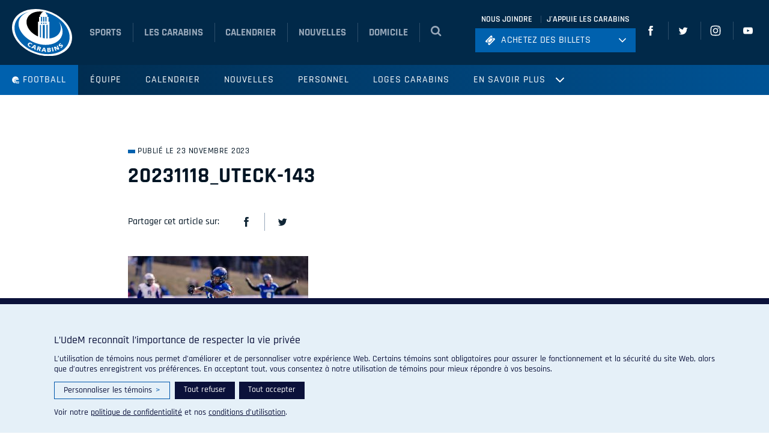

--- FILE ---
content_type: text/html; charset=UTF-8
request_url: https://carabins.umontreal.ca/football/miessan-elu-joueur-defensif-de-lannee/20231118_uteck-143/
body_size: 24340
content:
<!doctype html>
<html lang="fr-FR">
  <head>
    <meta charset="utf-8">
    <meta http-equiv="x-ua-compatible" content="ie=edge">
    <meta name="viewport" content="width=device-width, initial-scale=1, shrink-to-fit=no">

    <!-- Favicons -->
    <link rel="apple-touch-icon" sizes="180x180" href="https://carabins.umontreal.ca/football/wp-content/themes/carabins/dist/favicons/apple-touch-icon.png">
    <link rel="icon" type="image/png" href="https://carabins.umontreal.ca/football/wp-content/themes/carabins/dist/favicons/favicon-32x32.png" sizes="32x32">
    <link rel="icon" type="image/png" href="https://carabins.umontreal.ca/football/wp-content/themes/carabins/dist/favicons/favicon-16x16.png" sizes="16x16">
    <link rel="manifest" href="https://carabins.umontreal.ca/football/wp-content/themes/carabins/dist/favicons/manifest.json">
    <link rel="mask-icon" href="https://carabins.umontreal.ca/football/wp-content/themes/carabins/dist/favicons/safari-pinned-tab.svg" color="#5bbad5">
    <meta name="theme-color" content="#ffffff">

    <meta name='robots' content='index, follow, max-image-preview:large, max-snippet:-1, max-video-preview:-1' />
	<style>img:is([sizes="auto" i], [sizes^="auto," i]) { contain-intrinsic-size: 3000px 1500px }</style>
	
	<!-- This site is optimized with the Yoast SEO plugin v25.3.1 - https://yoast.com/wordpress/plugins/seo/ -->
	<title>20231118_UTECK-143 - Football</title>
	<link rel="canonical" href="https://carabins.umontreal.ca/football/miessan-elu-joueur-defensif-de-lannee/20231118_uteck-143/" />
	<meta property="og:locale" content="fr_FR" />
	<meta property="og:type" content="article" />
	<meta property="og:title" content="20231118_UTECK-143 - Football" />
	<meta property="og:url" content="https://carabins.umontreal.ca/football/miessan-elu-joueur-defensif-de-lannee/20231118_uteck-143/" />
	<meta property="og:site_name" content="Football" />
	<meta property="og:image" content="https://carabins.umontreal.ca/football/miessan-elu-joueur-defensif-de-lannee/20231118_uteck-143" />
	<meta property="og:image:width" content="1" />
	<meta property="og:image:height" content="1" />
	<meta property="og:image:type" content="image/jpeg" />
	<meta name="twitter:card" content="summary_large_image" />
	<script type="application/ld+json" class="yoast-schema-graph">{"@context":"https://schema.org","@graph":[{"@type":"WebPage","@id":"https://carabins.umontreal.ca/football/miessan-elu-joueur-defensif-de-lannee/20231118_uteck-143/","url":"https://carabins.umontreal.ca/football/miessan-elu-joueur-defensif-de-lannee/20231118_uteck-143/","name":"20231118_UTECK-143 - Football","isPartOf":{"@id":"https://carabins.umontreal.ca/football/#website"},"primaryImageOfPage":{"@id":"https://carabins.umontreal.ca/football/miessan-elu-joueur-defensif-de-lannee/20231118_uteck-143/#primaryimage"},"image":{"@id":"https://carabins.umontreal.ca/football/miessan-elu-joueur-defensif-de-lannee/20231118_uteck-143/#primaryimage"},"thumbnailUrl":"https://carabins.umontreal.ca/football/wp-content/uploads/sites/5/2023/11/20231118_UTECK-143-scaled.jpg","datePublished":"2023-11-23T20:57:06+00:00","breadcrumb":{"@id":"https://carabins.umontreal.ca/football/miessan-elu-joueur-defensif-de-lannee/20231118_uteck-143/#breadcrumb"},"inLanguage":"fr-FR","potentialAction":[{"@type":"ReadAction","target":["https://carabins.umontreal.ca/football/miessan-elu-joueur-defensif-de-lannee/20231118_uteck-143/"]}]},{"@type":"ImageObject","inLanguage":"fr-FR","@id":"https://carabins.umontreal.ca/football/miessan-elu-joueur-defensif-de-lannee/20231118_uteck-143/#primaryimage","url":"https://carabins.umontreal.ca/football/wp-content/uploads/sites/5/2023/11/20231118_UTECK-143-scaled.jpg","contentUrl":"https://carabins.umontreal.ca/football/wp-content/uploads/sites/5/2023/11/20231118_UTECK-143-scaled.jpg","width":2560,"height":1707},{"@type":"BreadcrumbList","@id":"https://carabins.umontreal.ca/football/miessan-elu-joueur-defensif-de-lannee/20231118_uteck-143/#breadcrumb","itemListElement":[{"@type":"ListItem","position":1,"name":"Home","item":"https://carabins.umontreal.ca/football/"},{"@type":"ListItem","position":2,"name":"Miessan élu joueur défensif de l’année","item":"https://carabins.umontreal.ca/football/miessan-elu-joueur-defensif-de-lannee/"},{"@type":"ListItem","position":3,"name":"20231118_UTECK-143"}]},{"@type":"WebSite","@id":"https://carabins.umontreal.ca/football/#website","url":"https://carabins.umontreal.ca/football/","name":"Football","description":"Un site utilisant Carabins Sites","potentialAction":[{"@type":"SearchAction","target":{"@type":"EntryPoint","urlTemplate":"https://carabins.umontreal.ca/football/?s={search_term_string}"},"query-input":{"@type":"PropertyValueSpecification","valueRequired":true,"valueName":"search_term_string"}}],"inLanguage":"fr-FR"}]}</script>
	<!-- / Yoast SEO plugin. -->


<link rel='dns-prefetch' href='//ajax.googleapis.com' />
<script>
window._wpemojiSettings = {"baseUrl":"https:\/\/s.w.org\/images\/core\/emoji\/16.0.1\/72x72\/","ext":".png","svgUrl":"https:\/\/s.w.org\/images\/core\/emoji\/16.0.1\/svg\/","svgExt":".svg","source":{"concatemoji":"https:\/\/carabins.umontreal.ca\/football\/wp-includes\/js\/wp-emoji-release.min.js?ver=6.8.3"}};
/*! This file is auto-generated */
!function(s,n){var o,i,e;function c(e){try{var t={supportTests:e,timestamp:(new Date).valueOf()};sessionStorage.setItem(o,JSON.stringify(t))}catch(e){}}function p(e,t,n){e.clearRect(0,0,e.canvas.width,e.canvas.height),e.fillText(t,0,0);var t=new Uint32Array(e.getImageData(0,0,e.canvas.width,e.canvas.height).data),a=(e.clearRect(0,0,e.canvas.width,e.canvas.height),e.fillText(n,0,0),new Uint32Array(e.getImageData(0,0,e.canvas.width,e.canvas.height).data));return t.every(function(e,t){return e===a[t]})}function u(e,t){e.clearRect(0,0,e.canvas.width,e.canvas.height),e.fillText(t,0,0);for(var n=e.getImageData(16,16,1,1),a=0;a<n.data.length;a++)if(0!==n.data[a])return!1;return!0}function f(e,t,n,a){switch(t){case"flag":return n(e,"\ud83c\udff3\ufe0f\u200d\u26a7\ufe0f","\ud83c\udff3\ufe0f\u200b\u26a7\ufe0f")?!1:!n(e,"\ud83c\udde8\ud83c\uddf6","\ud83c\udde8\u200b\ud83c\uddf6")&&!n(e,"\ud83c\udff4\udb40\udc67\udb40\udc62\udb40\udc65\udb40\udc6e\udb40\udc67\udb40\udc7f","\ud83c\udff4\u200b\udb40\udc67\u200b\udb40\udc62\u200b\udb40\udc65\u200b\udb40\udc6e\u200b\udb40\udc67\u200b\udb40\udc7f");case"emoji":return!a(e,"\ud83e\udedf")}return!1}function g(e,t,n,a){var r="undefined"!=typeof WorkerGlobalScope&&self instanceof WorkerGlobalScope?new OffscreenCanvas(300,150):s.createElement("canvas"),o=r.getContext("2d",{willReadFrequently:!0}),i=(o.textBaseline="top",o.font="600 32px Arial",{});return e.forEach(function(e){i[e]=t(o,e,n,a)}),i}function t(e){var t=s.createElement("script");t.src=e,t.defer=!0,s.head.appendChild(t)}"undefined"!=typeof Promise&&(o="wpEmojiSettingsSupports",i=["flag","emoji"],n.supports={everything:!0,everythingExceptFlag:!0},e=new Promise(function(e){s.addEventListener("DOMContentLoaded",e,{once:!0})}),new Promise(function(t){var n=function(){try{var e=JSON.parse(sessionStorage.getItem(o));if("object"==typeof e&&"number"==typeof e.timestamp&&(new Date).valueOf()<e.timestamp+604800&&"object"==typeof e.supportTests)return e.supportTests}catch(e){}return null}();if(!n){if("undefined"!=typeof Worker&&"undefined"!=typeof OffscreenCanvas&&"undefined"!=typeof URL&&URL.createObjectURL&&"undefined"!=typeof Blob)try{var e="postMessage("+g.toString()+"("+[JSON.stringify(i),f.toString(),p.toString(),u.toString()].join(",")+"));",a=new Blob([e],{type:"text/javascript"}),r=new Worker(URL.createObjectURL(a),{name:"wpTestEmojiSupports"});return void(r.onmessage=function(e){c(n=e.data),r.terminate(),t(n)})}catch(e){}c(n=g(i,f,p,u))}t(n)}).then(function(e){for(var t in e)n.supports[t]=e[t],n.supports.everything=n.supports.everything&&n.supports[t],"flag"!==t&&(n.supports.everythingExceptFlag=n.supports.everythingExceptFlag&&n.supports[t]);n.supports.everythingExceptFlag=n.supports.everythingExceptFlag&&!n.supports.flag,n.DOMReady=!1,n.readyCallback=function(){n.DOMReady=!0}}).then(function(){return e}).then(function(){var e;n.supports.everything||(n.readyCallback(),(e=n.source||{}).concatemoji?t(e.concatemoji):e.wpemoji&&e.twemoji&&(t(e.twemoji),t(e.wpemoji)))}))}((window,document),window._wpemojiSettings);
</script>
<style id='wp-emoji-styles-inline-css'>

	img.wp-smiley, img.emoji {
		display: inline !important;
		border: none !important;
		box-shadow: none !important;
		height: 1em !important;
		width: 1em !important;
		margin: 0 0.07em !important;
		vertical-align: -0.1em !important;
		background: none !important;
		padding: 0 !important;
	}
</style>
<link rel='stylesheet' id='wp-block-library-css' href='https://carabins.umontreal.ca/football/wp-includes/css/dist/block-library/style.min.css?ver=6.8.3' media='all' />
<style id='elasticpress-related-posts-style-inline-css'>
.editor-styles-wrapper .wp-block-elasticpress-related-posts ul,.wp-block-elasticpress-related-posts ul{list-style-type:none;padding:0}.editor-styles-wrapper .wp-block-elasticpress-related-posts ul li a>div{display:inline}

</style>
<link rel='stylesheet' id='bb-tcs-editor-style-shared-css' href='https://carabins.umontreal.ca/football/wp-content/themes/carabins/dist/css/carabins-editor-style-shared.css' media='all' />
<style id='global-styles-inline-css'>
:root{--wp--preset--aspect-ratio--square: 1;--wp--preset--aspect-ratio--4-3: 4/3;--wp--preset--aspect-ratio--3-4: 3/4;--wp--preset--aspect-ratio--3-2: 3/2;--wp--preset--aspect-ratio--2-3: 2/3;--wp--preset--aspect-ratio--16-9: 16/9;--wp--preset--aspect-ratio--9-16: 9/16;--wp--preset--color--black: #000;--wp--preset--color--cyan-bluish-gray: #abb8c3;--wp--preset--color--white: #fff;--wp--preset--color--pale-pink: #f78da7;--wp--preset--color--vivid-red: #cf2e2e;--wp--preset--color--luminous-vivid-orange: #ff6900;--wp--preset--color--luminous-vivid-amber: #fcb900;--wp--preset--color--light-green-cyan: #7bdcb5;--wp--preset--color--vivid-green-cyan: #00d084;--wp--preset--color--pale-cyan-blue: #8ed1fc;--wp--preset--color--vivid-cyan-blue: #0693e3;--wp--preset--color--vivid-purple: #9b51e0;--wp--preset--color--inherit: inherit;--wp--preset--color--current: currentcolor;--wp--preset--color--transparent: transparent;--wp--preset--color--slate-50: #f8fafc;--wp--preset--color--slate-100: #f1f5f9;--wp--preset--color--slate-200: #e2e8f0;--wp--preset--color--slate-300: #cbd5e1;--wp--preset--color--slate-400: #94a3b8;--wp--preset--color--slate-500: #64748b;--wp--preset--color--slate-600: #475569;--wp--preset--color--slate-700: #334155;--wp--preset--color--slate-800: #1e293b;--wp--preset--color--slate-900: #0f172a;--wp--preset--color--slate-950: #020617;--wp--preset--color--gray-50: #f9fafb;--wp--preset--color--gray-100: #f3f4f6;--wp--preset--color--gray-200: #e5e7eb;--wp--preset--color--gray-300: #d1d5db;--wp--preset--color--gray-400: #9ca3af;--wp--preset--color--gray-500: #6b7280;--wp--preset--color--gray-600: #4b5563;--wp--preset--color--gray-700: #374151;--wp--preset--color--gray-800: #1f2937;--wp--preset--color--gray-900: #111827;--wp--preset--color--gray-950: #030712;--wp--preset--color--zinc-50: #fafafa;--wp--preset--color--zinc-100: #f4f4f5;--wp--preset--color--zinc-200: #e4e4e7;--wp--preset--color--zinc-300: #d4d4d8;--wp--preset--color--zinc-400: #a1a1aa;--wp--preset--color--zinc-500: #71717a;--wp--preset--color--zinc-600: #52525b;--wp--preset--color--zinc-700: #3f3f46;--wp--preset--color--zinc-800: #27272a;--wp--preset--color--zinc-900: #18181b;--wp--preset--color--zinc-950: #09090b;--wp--preset--color--neutral-50: #fafafa;--wp--preset--color--neutral-100: #f5f5f5;--wp--preset--color--neutral-200: #e5e5e5;--wp--preset--color--neutral-300: #d4d4d4;--wp--preset--color--neutral-400: #a3a3a3;--wp--preset--color--neutral-500: #737373;--wp--preset--color--neutral-600: #525252;--wp--preset--color--neutral-700: #404040;--wp--preset--color--neutral-800: #262626;--wp--preset--color--neutral-900: #171717;--wp--preset--color--neutral-950: #0a0a0a;--wp--preset--color--stone-50: #fafaf9;--wp--preset--color--stone-100: #f5f5f4;--wp--preset--color--stone-200: #e7e5e4;--wp--preset--color--stone-300: #d6d3d1;--wp--preset--color--stone-400: #a8a29e;--wp--preset--color--stone-500: #78716c;--wp--preset--color--stone-600: #57534e;--wp--preset--color--stone-700: #44403c;--wp--preset--color--stone-800: #292524;--wp--preset--color--stone-900: #1c1917;--wp--preset--color--stone-950: #0c0a09;--wp--preset--color--red-50: #fef2f2;--wp--preset--color--red-100: #fee2e2;--wp--preset--color--red-200: #fecaca;--wp--preset--color--red-300: #fca5a5;--wp--preset--color--red-400: #f87171;--wp--preset--color--red-500: #ef4444;--wp--preset--color--red-600: #dc2626;--wp--preset--color--red-700: #b91c1c;--wp--preset--color--red-800: #991b1b;--wp--preset--color--red-900: #7f1d1d;--wp--preset--color--red-950: #450a0a;--wp--preset--color--orange-50: #fff7ed;--wp--preset--color--orange-100: #ffedd5;--wp--preset--color--orange-200: #fed7aa;--wp--preset--color--orange-300: #fdba74;--wp--preset--color--orange-400: #fb923c;--wp--preset--color--orange-500: #f97316;--wp--preset--color--orange-600: #ea580c;--wp--preset--color--orange-700: #c2410c;--wp--preset--color--orange-800: #9a3412;--wp--preset--color--orange-900: #7c2d12;--wp--preset--color--orange-950: #431407;--wp--preset--color--amber-50: #fffbeb;--wp--preset--color--amber-100: #fef3c7;--wp--preset--color--amber-200: #fde68a;--wp--preset--color--amber-300: #fcd34d;--wp--preset--color--amber-400: #fbbf24;--wp--preset--color--amber-500: #f59e0b;--wp--preset--color--amber-600: #d97706;--wp--preset--color--amber-700: #b45309;--wp--preset--color--amber-800: #92400e;--wp--preset--color--amber-900: #78350f;--wp--preset--color--amber-950: #451a03;--wp--preset--color--yellow-50: #fefce8;--wp--preset--color--yellow-100: #fef9c3;--wp--preset--color--yellow-200: #fef08a;--wp--preset--color--yellow-300: #fde047;--wp--preset--color--yellow-400: #facc15;--wp--preset--color--yellow-500: #eab308;--wp--preset--color--yellow-600: #ca8a04;--wp--preset--color--yellow-700: #a16207;--wp--preset--color--yellow-800: #854d0e;--wp--preset--color--yellow-900: #713f12;--wp--preset--color--yellow-950: #422006;--wp--preset--color--lime-50: #f7fee7;--wp--preset--color--lime-100: #ecfccb;--wp--preset--color--lime-200: #d9f99d;--wp--preset--color--lime-300: #bef264;--wp--preset--color--lime-400: #a3e635;--wp--preset--color--lime-500: #84cc16;--wp--preset--color--lime-600: #65a30d;--wp--preset--color--lime-700: #4d7c0f;--wp--preset--color--lime-800: #3f6212;--wp--preset--color--lime-900: #365314;--wp--preset--color--lime-950: #1a2e05;--wp--preset--color--green-50: #f0fdf4;--wp--preset--color--green-100: #dcfce7;--wp--preset--color--green-200: #bbf7d0;--wp--preset--color--green-300: #86efac;--wp--preset--color--green-400: #4ade80;--wp--preset--color--green-500: #22c55e;--wp--preset--color--green-600: #16a34a;--wp--preset--color--green-700: #15803d;--wp--preset--color--green-800: #166534;--wp--preset--color--green-900: #14532d;--wp--preset--color--green-950: #052e16;--wp--preset--color--emerald-50: #ecfdf5;--wp--preset--color--emerald-100: #d1fae5;--wp--preset--color--emerald-200: #a7f3d0;--wp--preset--color--emerald-300: #6ee7b7;--wp--preset--color--emerald-400: #34d399;--wp--preset--color--emerald-500: #10b981;--wp--preset--color--emerald-600: #059669;--wp--preset--color--emerald-700: #047857;--wp--preset--color--emerald-800: #065f46;--wp--preset--color--emerald-900: #064e3b;--wp--preset--color--emerald-950: #022c22;--wp--preset--color--teal-50: #f0fdfa;--wp--preset--color--teal-100: #ccfbf1;--wp--preset--color--teal-200: #99f6e4;--wp--preset--color--teal-300: #5eead4;--wp--preset--color--teal-400: #2dd4bf;--wp--preset--color--teal-500: #14b8a6;--wp--preset--color--teal-600: #0d9488;--wp--preset--color--teal-700: #0f766e;--wp--preset--color--teal-800: #115e59;--wp--preset--color--teal-900: #134e4a;--wp--preset--color--teal-950: #042f2e;--wp--preset--color--cyan-50: #ecfeff;--wp--preset--color--cyan-100: #cffafe;--wp--preset--color--cyan-200: #a5f3fc;--wp--preset--color--cyan-300: #67e8f9;--wp--preset--color--cyan-400: #22d3ee;--wp--preset--color--cyan-500: #06b6d4;--wp--preset--color--cyan-600: #0891b2;--wp--preset--color--cyan-700: #0e7490;--wp--preset--color--cyan-800: #155e75;--wp--preset--color--cyan-900: #164e63;--wp--preset--color--cyan-950: #083344;--wp--preset--color--sky-50: #f0f9ff;--wp--preset--color--sky-100: #e0f2fe;--wp--preset--color--sky-200: #bae6fd;--wp--preset--color--sky-300: #7dd3fc;--wp--preset--color--sky-400: #38bdf8;--wp--preset--color--sky-500: #0ea5e9;--wp--preset--color--sky-600: #0284c7;--wp--preset--color--sky-700: #0369a1;--wp--preset--color--sky-800: #075985;--wp--preset--color--sky-900: #0c4a6e;--wp--preset--color--sky-950: #082f49;--wp--preset--color--blue-50: #eff6ff;--wp--preset--color--blue-100: #dbeafe;--wp--preset--color--blue-200: #bfdbfe;--wp--preset--color--blue-300: #93c5fd;--wp--preset--color--blue-400: #60a5fa;--wp--preset--color--blue-500: #3b82f6;--wp--preset--color--blue-600: #2563eb;--wp--preset--color--blue-700: #1d4ed8;--wp--preset--color--blue-800: #1e40af;--wp--preset--color--blue-900: #1e3a8a;--wp--preset--color--blue-950: #172554;--wp--preset--color--indigo-50: #eef2ff;--wp--preset--color--indigo-100: #e0e7ff;--wp--preset--color--indigo-200: #c7d2fe;--wp--preset--color--indigo-300: #a5b4fc;--wp--preset--color--indigo-400: #818cf8;--wp--preset--color--indigo-500: #6366f1;--wp--preset--color--indigo-600: #4f46e5;--wp--preset--color--indigo-700: #4338ca;--wp--preset--color--indigo-800: #3730a3;--wp--preset--color--indigo-900: #312e81;--wp--preset--color--indigo-950: #1e1b4b;--wp--preset--color--violet-50: #f5f3ff;--wp--preset--color--violet-100: #ede9fe;--wp--preset--color--violet-200: #ddd6fe;--wp--preset--color--violet-300: #c4b5fd;--wp--preset--color--violet-400: #a78bfa;--wp--preset--color--violet-500: #8b5cf6;--wp--preset--color--violet-600: #7c3aed;--wp--preset--color--violet-700: #6d28d9;--wp--preset--color--violet-800: #5b21b6;--wp--preset--color--violet-900: #4c1d95;--wp--preset--color--violet-950: #2e1065;--wp--preset--color--purple-50: #faf5ff;--wp--preset--color--purple-100: #f3e8ff;--wp--preset--color--purple-200: #e9d5ff;--wp--preset--color--purple-300: #d8b4fe;--wp--preset--color--purple-400: #c084fc;--wp--preset--color--purple-500: #a855f7;--wp--preset--color--purple-600: #9333ea;--wp--preset--color--purple-700: #7e22ce;--wp--preset--color--purple-800: #6b21a8;--wp--preset--color--purple-900: #581c87;--wp--preset--color--purple-950: #3b0764;--wp--preset--color--fuchsia-50: #fdf4ff;--wp--preset--color--fuchsia-100: #fae8ff;--wp--preset--color--fuchsia-200: #f5d0fe;--wp--preset--color--fuchsia-300: #f0abfc;--wp--preset--color--fuchsia-400: #e879f9;--wp--preset--color--fuchsia-500: #d946ef;--wp--preset--color--fuchsia-600: #c026d3;--wp--preset--color--fuchsia-700: #a21caf;--wp--preset--color--fuchsia-800: #86198f;--wp--preset--color--fuchsia-900: #701a75;--wp--preset--color--fuchsia-950: #4a044e;--wp--preset--color--pink-50: #fdf2f8;--wp--preset--color--pink-100: #fce7f3;--wp--preset--color--pink-200: #fbcfe8;--wp--preset--color--pink-300: #f9a8d4;--wp--preset--color--pink-400: #f472b6;--wp--preset--color--pink-500: #ec4899;--wp--preset--color--pink-600: #db2777;--wp--preset--color--pink-700: #be185d;--wp--preset--color--pink-800: #9d174d;--wp--preset--color--pink-900: #831843;--wp--preset--color--pink-950: #500724;--wp--preset--color--rose-50: #fff1f2;--wp--preset--color--rose-100: #ffe4e6;--wp--preset--color--rose-200: #fecdd3;--wp--preset--color--rose-300: #fda4af;--wp--preset--color--rose-400: #fb7185;--wp--preset--color--rose-500: #f43f5e;--wp--preset--color--rose-600: #e11d48;--wp--preset--color--rose-700: #be123c;--wp--preset--color--rose-800: #9f1239;--wp--preset--color--rose-900: #881337;--wp--preset--color--rose-950: #4c0519;--wp--preset--gradient--vivid-cyan-blue-to-vivid-purple: linear-gradient(135deg,rgba(6,147,227,1) 0%,rgb(155,81,224) 100%);--wp--preset--gradient--light-green-cyan-to-vivid-green-cyan: linear-gradient(135deg,rgb(122,220,180) 0%,rgb(0,208,130) 100%);--wp--preset--gradient--luminous-vivid-amber-to-luminous-vivid-orange: linear-gradient(135deg,rgba(252,185,0,1) 0%,rgba(255,105,0,1) 100%);--wp--preset--gradient--luminous-vivid-orange-to-vivid-red: linear-gradient(135deg,rgba(255,105,0,1) 0%,rgb(207,46,46) 100%);--wp--preset--gradient--very-light-gray-to-cyan-bluish-gray: linear-gradient(135deg,rgb(238,238,238) 0%,rgb(169,184,195) 100%);--wp--preset--gradient--cool-to-warm-spectrum: linear-gradient(135deg,rgb(74,234,220) 0%,rgb(151,120,209) 20%,rgb(207,42,186) 40%,rgb(238,44,130) 60%,rgb(251,105,98) 80%,rgb(254,248,76) 100%);--wp--preset--gradient--blush-light-purple: linear-gradient(135deg,rgb(255,206,236) 0%,rgb(152,150,240) 100%);--wp--preset--gradient--blush-bordeaux: linear-gradient(135deg,rgb(254,205,165) 0%,rgb(254,45,45) 50%,rgb(107,0,62) 100%);--wp--preset--gradient--luminous-dusk: linear-gradient(135deg,rgb(255,203,112) 0%,rgb(199,81,192) 50%,rgb(65,88,208) 100%);--wp--preset--gradient--pale-ocean: linear-gradient(135deg,rgb(255,245,203) 0%,rgb(182,227,212) 50%,rgb(51,167,181) 100%);--wp--preset--gradient--electric-grass: linear-gradient(135deg,rgb(202,248,128) 0%,rgb(113,206,126) 100%);--wp--preset--gradient--midnight: linear-gradient(135deg,rgb(2,3,129) 0%,rgb(40,116,252) 100%);--wp--preset--font-size--small: 13px;--wp--preset--font-size--medium: 20px;--wp--preset--font-size--large: 36px;--wp--preset--font-size--x-large: 42px;--wp--preset--font-size--xs: 0.75rem;--wp--preset--font-size--sm: 0.875rem;--wp--preset--font-size--base: 1rem;--wp--preset--font-size--lg: 1.125rem;--wp--preset--font-size--xl: 1.25rem;--wp--preset--font-size--2-xl: 1.5rem;--wp--preset--font-size--3-xl: 1.875rem;--wp--preset--font-size--4-xl: 2.25rem;--wp--preset--font-size--5-xl: 3rem;--wp--preset--font-size--6-xl: 3.75rem;--wp--preset--font-size--7-xl: 4.5rem;--wp--preset--font-size--8-xl: 6rem;--wp--preset--font-size--9-xl: 8rem;--wp--preset--font-family--sans: ui-sans-serif,system-ui,sans-serif,"Apple Color Emoji","Segoe UI Emoji","Segoe UI Symbol","Noto Color Emoji";--wp--preset--font-family--serif: ui-serif,Georgia,Cambria,"Times New Roman",Times,serif;--wp--preset--font-family--mono: ui-monospace,SFMono-Regular,Menlo,Monaco,Consolas,"Liberation Mono","Courier New",monospace;--wp--preset--spacing--20: 0.44rem;--wp--preset--spacing--30: 0.67rem;--wp--preset--spacing--40: 1rem;--wp--preset--spacing--50: 1.5rem;--wp--preset--spacing--60: 2.25rem;--wp--preset--spacing--70: 3.38rem;--wp--preset--spacing--80: 5.06rem;--wp--preset--shadow--natural: 6px 6px 9px rgba(0, 0, 0, 0.2);--wp--preset--shadow--deep: 12px 12px 50px rgba(0, 0, 0, 0.4);--wp--preset--shadow--sharp: 6px 6px 0px rgba(0, 0, 0, 0.2);--wp--preset--shadow--outlined: 6px 6px 0px -3px rgba(255, 255, 255, 1), 6px 6px rgba(0, 0, 0, 1);--wp--preset--shadow--crisp: 6px 6px 0px rgba(0, 0, 0, 1);}:where(body) { margin: 0; }.wp-site-blocks > .alignleft { float: left; margin-right: 2em; }.wp-site-blocks > .alignright { float: right; margin-left: 2em; }.wp-site-blocks > .aligncenter { justify-content: center; margin-left: auto; margin-right: auto; }:where(.is-layout-flex){gap: 0.5em;}:where(.is-layout-grid){gap: 0.5em;}.is-layout-flow > .alignleft{float: left;margin-inline-start: 0;margin-inline-end: 2em;}.is-layout-flow > .alignright{float: right;margin-inline-start: 2em;margin-inline-end: 0;}.is-layout-flow > .aligncenter{margin-left: auto !important;margin-right: auto !important;}.is-layout-constrained > .alignleft{float: left;margin-inline-start: 0;margin-inline-end: 2em;}.is-layout-constrained > .alignright{float: right;margin-inline-start: 2em;margin-inline-end: 0;}.is-layout-constrained > .aligncenter{margin-left: auto !important;margin-right: auto !important;}.is-layout-constrained > :where(:not(.alignleft):not(.alignright):not(.alignfull)){margin-left: auto !important;margin-right: auto !important;}body .is-layout-flex{display: flex;}.is-layout-flex{flex-wrap: wrap;align-items: center;}.is-layout-flex > :is(*, div){margin: 0;}body .is-layout-grid{display: grid;}.is-layout-grid > :is(*, div){margin: 0;}body{padding-top: 0px;padding-right: 0px;padding-bottom: 0px;padding-left: 0px;}a:where(:not(.wp-element-button)){text-decoration: underline;}:root :where(.wp-element-button, .wp-block-button__link){background-color: #32373c;border-width: 0;color: #fff;font-family: inherit;font-size: inherit;line-height: inherit;padding: calc(0.667em + 2px) calc(1.333em + 2px);text-decoration: none;}.has-black-color{color: var(--wp--preset--color--black) !important;}.has-cyan-bluish-gray-color{color: var(--wp--preset--color--cyan-bluish-gray) !important;}.has-white-color{color: var(--wp--preset--color--white) !important;}.has-pale-pink-color{color: var(--wp--preset--color--pale-pink) !important;}.has-vivid-red-color{color: var(--wp--preset--color--vivid-red) !important;}.has-luminous-vivid-orange-color{color: var(--wp--preset--color--luminous-vivid-orange) !important;}.has-luminous-vivid-amber-color{color: var(--wp--preset--color--luminous-vivid-amber) !important;}.has-light-green-cyan-color{color: var(--wp--preset--color--light-green-cyan) !important;}.has-vivid-green-cyan-color{color: var(--wp--preset--color--vivid-green-cyan) !important;}.has-pale-cyan-blue-color{color: var(--wp--preset--color--pale-cyan-blue) !important;}.has-vivid-cyan-blue-color{color: var(--wp--preset--color--vivid-cyan-blue) !important;}.has-vivid-purple-color{color: var(--wp--preset--color--vivid-purple) !important;}.has-inherit-color{color: var(--wp--preset--color--inherit) !important;}.has-current-color{color: var(--wp--preset--color--current) !important;}.has-transparent-color{color: var(--wp--preset--color--transparent) !important;}.has-slate-50-color{color: var(--wp--preset--color--slate-50) !important;}.has-slate-100-color{color: var(--wp--preset--color--slate-100) !important;}.has-slate-200-color{color: var(--wp--preset--color--slate-200) !important;}.has-slate-300-color{color: var(--wp--preset--color--slate-300) !important;}.has-slate-400-color{color: var(--wp--preset--color--slate-400) !important;}.has-slate-500-color{color: var(--wp--preset--color--slate-500) !important;}.has-slate-600-color{color: var(--wp--preset--color--slate-600) !important;}.has-slate-700-color{color: var(--wp--preset--color--slate-700) !important;}.has-slate-800-color{color: var(--wp--preset--color--slate-800) !important;}.has-slate-900-color{color: var(--wp--preset--color--slate-900) !important;}.has-slate-950-color{color: var(--wp--preset--color--slate-950) !important;}.has-gray-50-color{color: var(--wp--preset--color--gray-50) !important;}.has-gray-100-color{color: var(--wp--preset--color--gray-100) !important;}.has-gray-200-color{color: var(--wp--preset--color--gray-200) !important;}.has-gray-300-color{color: var(--wp--preset--color--gray-300) !important;}.has-gray-400-color{color: var(--wp--preset--color--gray-400) !important;}.has-gray-500-color{color: var(--wp--preset--color--gray-500) !important;}.has-gray-600-color{color: var(--wp--preset--color--gray-600) !important;}.has-gray-700-color{color: var(--wp--preset--color--gray-700) !important;}.has-gray-800-color{color: var(--wp--preset--color--gray-800) !important;}.has-gray-900-color{color: var(--wp--preset--color--gray-900) !important;}.has-gray-950-color{color: var(--wp--preset--color--gray-950) !important;}.has-zinc-50-color{color: var(--wp--preset--color--zinc-50) !important;}.has-zinc-100-color{color: var(--wp--preset--color--zinc-100) !important;}.has-zinc-200-color{color: var(--wp--preset--color--zinc-200) !important;}.has-zinc-300-color{color: var(--wp--preset--color--zinc-300) !important;}.has-zinc-400-color{color: var(--wp--preset--color--zinc-400) !important;}.has-zinc-500-color{color: var(--wp--preset--color--zinc-500) !important;}.has-zinc-600-color{color: var(--wp--preset--color--zinc-600) !important;}.has-zinc-700-color{color: var(--wp--preset--color--zinc-700) !important;}.has-zinc-800-color{color: var(--wp--preset--color--zinc-800) !important;}.has-zinc-900-color{color: var(--wp--preset--color--zinc-900) !important;}.has-zinc-950-color{color: var(--wp--preset--color--zinc-950) !important;}.has-neutral-50-color{color: var(--wp--preset--color--neutral-50) !important;}.has-neutral-100-color{color: var(--wp--preset--color--neutral-100) !important;}.has-neutral-200-color{color: var(--wp--preset--color--neutral-200) !important;}.has-neutral-300-color{color: var(--wp--preset--color--neutral-300) !important;}.has-neutral-400-color{color: var(--wp--preset--color--neutral-400) !important;}.has-neutral-500-color{color: var(--wp--preset--color--neutral-500) !important;}.has-neutral-600-color{color: var(--wp--preset--color--neutral-600) !important;}.has-neutral-700-color{color: var(--wp--preset--color--neutral-700) !important;}.has-neutral-800-color{color: var(--wp--preset--color--neutral-800) !important;}.has-neutral-900-color{color: var(--wp--preset--color--neutral-900) !important;}.has-neutral-950-color{color: var(--wp--preset--color--neutral-950) !important;}.has-stone-50-color{color: var(--wp--preset--color--stone-50) !important;}.has-stone-100-color{color: var(--wp--preset--color--stone-100) !important;}.has-stone-200-color{color: var(--wp--preset--color--stone-200) !important;}.has-stone-300-color{color: var(--wp--preset--color--stone-300) !important;}.has-stone-400-color{color: var(--wp--preset--color--stone-400) !important;}.has-stone-500-color{color: var(--wp--preset--color--stone-500) !important;}.has-stone-600-color{color: var(--wp--preset--color--stone-600) !important;}.has-stone-700-color{color: var(--wp--preset--color--stone-700) !important;}.has-stone-800-color{color: var(--wp--preset--color--stone-800) !important;}.has-stone-900-color{color: var(--wp--preset--color--stone-900) !important;}.has-stone-950-color{color: var(--wp--preset--color--stone-950) !important;}.has-red-50-color{color: var(--wp--preset--color--red-50) !important;}.has-red-100-color{color: var(--wp--preset--color--red-100) !important;}.has-red-200-color{color: var(--wp--preset--color--red-200) !important;}.has-red-300-color{color: var(--wp--preset--color--red-300) !important;}.has-red-400-color{color: var(--wp--preset--color--red-400) !important;}.has-red-500-color{color: var(--wp--preset--color--red-500) !important;}.has-red-600-color{color: var(--wp--preset--color--red-600) !important;}.has-red-700-color{color: var(--wp--preset--color--red-700) !important;}.has-red-800-color{color: var(--wp--preset--color--red-800) !important;}.has-red-900-color{color: var(--wp--preset--color--red-900) !important;}.has-red-950-color{color: var(--wp--preset--color--red-950) !important;}.has-orange-50-color{color: var(--wp--preset--color--orange-50) !important;}.has-orange-100-color{color: var(--wp--preset--color--orange-100) !important;}.has-orange-200-color{color: var(--wp--preset--color--orange-200) !important;}.has-orange-300-color{color: var(--wp--preset--color--orange-300) !important;}.has-orange-400-color{color: var(--wp--preset--color--orange-400) !important;}.has-orange-500-color{color: var(--wp--preset--color--orange-500) !important;}.has-orange-600-color{color: var(--wp--preset--color--orange-600) !important;}.has-orange-700-color{color: var(--wp--preset--color--orange-700) !important;}.has-orange-800-color{color: var(--wp--preset--color--orange-800) !important;}.has-orange-900-color{color: var(--wp--preset--color--orange-900) !important;}.has-orange-950-color{color: var(--wp--preset--color--orange-950) !important;}.has-amber-50-color{color: var(--wp--preset--color--amber-50) !important;}.has-amber-100-color{color: var(--wp--preset--color--amber-100) !important;}.has-amber-200-color{color: var(--wp--preset--color--amber-200) !important;}.has-amber-300-color{color: var(--wp--preset--color--amber-300) !important;}.has-amber-400-color{color: var(--wp--preset--color--amber-400) !important;}.has-amber-500-color{color: var(--wp--preset--color--amber-500) !important;}.has-amber-600-color{color: var(--wp--preset--color--amber-600) !important;}.has-amber-700-color{color: var(--wp--preset--color--amber-700) !important;}.has-amber-800-color{color: var(--wp--preset--color--amber-800) !important;}.has-amber-900-color{color: var(--wp--preset--color--amber-900) !important;}.has-amber-950-color{color: var(--wp--preset--color--amber-950) !important;}.has-yellow-50-color{color: var(--wp--preset--color--yellow-50) !important;}.has-yellow-100-color{color: var(--wp--preset--color--yellow-100) !important;}.has-yellow-200-color{color: var(--wp--preset--color--yellow-200) !important;}.has-yellow-300-color{color: var(--wp--preset--color--yellow-300) !important;}.has-yellow-400-color{color: var(--wp--preset--color--yellow-400) !important;}.has-yellow-500-color{color: var(--wp--preset--color--yellow-500) !important;}.has-yellow-600-color{color: var(--wp--preset--color--yellow-600) !important;}.has-yellow-700-color{color: var(--wp--preset--color--yellow-700) !important;}.has-yellow-800-color{color: var(--wp--preset--color--yellow-800) !important;}.has-yellow-900-color{color: var(--wp--preset--color--yellow-900) !important;}.has-yellow-950-color{color: var(--wp--preset--color--yellow-950) !important;}.has-lime-50-color{color: var(--wp--preset--color--lime-50) !important;}.has-lime-100-color{color: var(--wp--preset--color--lime-100) !important;}.has-lime-200-color{color: var(--wp--preset--color--lime-200) !important;}.has-lime-300-color{color: var(--wp--preset--color--lime-300) !important;}.has-lime-400-color{color: var(--wp--preset--color--lime-400) !important;}.has-lime-500-color{color: var(--wp--preset--color--lime-500) !important;}.has-lime-600-color{color: var(--wp--preset--color--lime-600) !important;}.has-lime-700-color{color: var(--wp--preset--color--lime-700) !important;}.has-lime-800-color{color: var(--wp--preset--color--lime-800) !important;}.has-lime-900-color{color: var(--wp--preset--color--lime-900) !important;}.has-lime-950-color{color: var(--wp--preset--color--lime-950) !important;}.has-green-50-color{color: var(--wp--preset--color--green-50) !important;}.has-green-100-color{color: var(--wp--preset--color--green-100) !important;}.has-green-200-color{color: var(--wp--preset--color--green-200) !important;}.has-green-300-color{color: var(--wp--preset--color--green-300) !important;}.has-green-400-color{color: var(--wp--preset--color--green-400) !important;}.has-green-500-color{color: var(--wp--preset--color--green-500) !important;}.has-green-600-color{color: var(--wp--preset--color--green-600) !important;}.has-green-700-color{color: var(--wp--preset--color--green-700) !important;}.has-green-800-color{color: var(--wp--preset--color--green-800) !important;}.has-green-900-color{color: var(--wp--preset--color--green-900) !important;}.has-green-950-color{color: var(--wp--preset--color--green-950) !important;}.has-emerald-50-color{color: var(--wp--preset--color--emerald-50) !important;}.has-emerald-100-color{color: var(--wp--preset--color--emerald-100) !important;}.has-emerald-200-color{color: var(--wp--preset--color--emerald-200) !important;}.has-emerald-300-color{color: var(--wp--preset--color--emerald-300) !important;}.has-emerald-400-color{color: var(--wp--preset--color--emerald-400) !important;}.has-emerald-500-color{color: var(--wp--preset--color--emerald-500) !important;}.has-emerald-600-color{color: var(--wp--preset--color--emerald-600) !important;}.has-emerald-700-color{color: var(--wp--preset--color--emerald-700) !important;}.has-emerald-800-color{color: var(--wp--preset--color--emerald-800) !important;}.has-emerald-900-color{color: var(--wp--preset--color--emerald-900) !important;}.has-emerald-950-color{color: var(--wp--preset--color--emerald-950) !important;}.has-teal-50-color{color: var(--wp--preset--color--teal-50) !important;}.has-teal-100-color{color: var(--wp--preset--color--teal-100) !important;}.has-teal-200-color{color: var(--wp--preset--color--teal-200) !important;}.has-teal-300-color{color: var(--wp--preset--color--teal-300) !important;}.has-teal-400-color{color: var(--wp--preset--color--teal-400) !important;}.has-teal-500-color{color: var(--wp--preset--color--teal-500) !important;}.has-teal-600-color{color: var(--wp--preset--color--teal-600) !important;}.has-teal-700-color{color: var(--wp--preset--color--teal-700) !important;}.has-teal-800-color{color: var(--wp--preset--color--teal-800) !important;}.has-teal-900-color{color: var(--wp--preset--color--teal-900) !important;}.has-teal-950-color{color: var(--wp--preset--color--teal-950) !important;}.has-cyan-50-color{color: var(--wp--preset--color--cyan-50) !important;}.has-cyan-100-color{color: var(--wp--preset--color--cyan-100) !important;}.has-cyan-200-color{color: var(--wp--preset--color--cyan-200) !important;}.has-cyan-300-color{color: var(--wp--preset--color--cyan-300) !important;}.has-cyan-400-color{color: var(--wp--preset--color--cyan-400) !important;}.has-cyan-500-color{color: var(--wp--preset--color--cyan-500) !important;}.has-cyan-600-color{color: var(--wp--preset--color--cyan-600) !important;}.has-cyan-700-color{color: var(--wp--preset--color--cyan-700) !important;}.has-cyan-800-color{color: var(--wp--preset--color--cyan-800) !important;}.has-cyan-900-color{color: var(--wp--preset--color--cyan-900) !important;}.has-cyan-950-color{color: var(--wp--preset--color--cyan-950) !important;}.has-sky-50-color{color: var(--wp--preset--color--sky-50) !important;}.has-sky-100-color{color: var(--wp--preset--color--sky-100) !important;}.has-sky-200-color{color: var(--wp--preset--color--sky-200) !important;}.has-sky-300-color{color: var(--wp--preset--color--sky-300) !important;}.has-sky-400-color{color: var(--wp--preset--color--sky-400) !important;}.has-sky-500-color{color: var(--wp--preset--color--sky-500) !important;}.has-sky-600-color{color: var(--wp--preset--color--sky-600) !important;}.has-sky-700-color{color: var(--wp--preset--color--sky-700) !important;}.has-sky-800-color{color: var(--wp--preset--color--sky-800) !important;}.has-sky-900-color{color: var(--wp--preset--color--sky-900) !important;}.has-sky-950-color{color: var(--wp--preset--color--sky-950) !important;}.has-blue-50-color{color: var(--wp--preset--color--blue-50) !important;}.has-blue-100-color{color: var(--wp--preset--color--blue-100) !important;}.has-blue-200-color{color: var(--wp--preset--color--blue-200) !important;}.has-blue-300-color{color: var(--wp--preset--color--blue-300) !important;}.has-blue-400-color{color: var(--wp--preset--color--blue-400) !important;}.has-blue-500-color{color: var(--wp--preset--color--blue-500) !important;}.has-blue-600-color{color: var(--wp--preset--color--blue-600) !important;}.has-blue-700-color{color: var(--wp--preset--color--blue-700) !important;}.has-blue-800-color{color: var(--wp--preset--color--blue-800) !important;}.has-blue-900-color{color: var(--wp--preset--color--blue-900) !important;}.has-blue-950-color{color: var(--wp--preset--color--blue-950) !important;}.has-indigo-50-color{color: var(--wp--preset--color--indigo-50) !important;}.has-indigo-100-color{color: var(--wp--preset--color--indigo-100) !important;}.has-indigo-200-color{color: var(--wp--preset--color--indigo-200) !important;}.has-indigo-300-color{color: var(--wp--preset--color--indigo-300) !important;}.has-indigo-400-color{color: var(--wp--preset--color--indigo-400) !important;}.has-indigo-500-color{color: var(--wp--preset--color--indigo-500) !important;}.has-indigo-600-color{color: var(--wp--preset--color--indigo-600) !important;}.has-indigo-700-color{color: var(--wp--preset--color--indigo-700) !important;}.has-indigo-800-color{color: var(--wp--preset--color--indigo-800) !important;}.has-indigo-900-color{color: var(--wp--preset--color--indigo-900) !important;}.has-indigo-950-color{color: var(--wp--preset--color--indigo-950) !important;}.has-violet-50-color{color: var(--wp--preset--color--violet-50) !important;}.has-violet-100-color{color: var(--wp--preset--color--violet-100) !important;}.has-violet-200-color{color: var(--wp--preset--color--violet-200) !important;}.has-violet-300-color{color: var(--wp--preset--color--violet-300) !important;}.has-violet-400-color{color: var(--wp--preset--color--violet-400) !important;}.has-violet-500-color{color: var(--wp--preset--color--violet-500) !important;}.has-violet-600-color{color: var(--wp--preset--color--violet-600) !important;}.has-violet-700-color{color: var(--wp--preset--color--violet-700) !important;}.has-violet-800-color{color: var(--wp--preset--color--violet-800) !important;}.has-violet-900-color{color: var(--wp--preset--color--violet-900) !important;}.has-violet-950-color{color: var(--wp--preset--color--violet-950) !important;}.has-purple-50-color{color: var(--wp--preset--color--purple-50) !important;}.has-purple-100-color{color: var(--wp--preset--color--purple-100) !important;}.has-purple-200-color{color: var(--wp--preset--color--purple-200) !important;}.has-purple-300-color{color: var(--wp--preset--color--purple-300) !important;}.has-purple-400-color{color: var(--wp--preset--color--purple-400) !important;}.has-purple-500-color{color: var(--wp--preset--color--purple-500) !important;}.has-purple-600-color{color: var(--wp--preset--color--purple-600) !important;}.has-purple-700-color{color: var(--wp--preset--color--purple-700) !important;}.has-purple-800-color{color: var(--wp--preset--color--purple-800) !important;}.has-purple-900-color{color: var(--wp--preset--color--purple-900) !important;}.has-purple-950-color{color: var(--wp--preset--color--purple-950) !important;}.has-fuchsia-50-color{color: var(--wp--preset--color--fuchsia-50) !important;}.has-fuchsia-100-color{color: var(--wp--preset--color--fuchsia-100) !important;}.has-fuchsia-200-color{color: var(--wp--preset--color--fuchsia-200) !important;}.has-fuchsia-300-color{color: var(--wp--preset--color--fuchsia-300) !important;}.has-fuchsia-400-color{color: var(--wp--preset--color--fuchsia-400) !important;}.has-fuchsia-500-color{color: var(--wp--preset--color--fuchsia-500) !important;}.has-fuchsia-600-color{color: var(--wp--preset--color--fuchsia-600) !important;}.has-fuchsia-700-color{color: var(--wp--preset--color--fuchsia-700) !important;}.has-fuchsia-800-color{color: var(--wp--preset--color--fuchsia-800) !important;}.has-fuchsia-900-color{color: var(--wp--preset--color--fuchsia-900) !important;}.has-fuchsia-950-color{color: var(--wp--preset--color--fuchsia-950) !important;}.has-pink-50-color{color: var(--wp--preset--color--pink-50) !important;}.has-pink-100-color{color: var(--wp--preset--color--pink-100) !important;}.has-pink-200-color{color: var(--wp--preset--color--pink-200) !important;}.has-pink-300-color{color: var(--wp--preset--color--pink-300) !important;}.has-pink-400-color{color: var(--wp--preset--color--pink-400) !important;}.has-pink-500-color{color: var(--wp--preset--color--pink-500) !important;}.has-pink-600-color{color: var(--wp--preset--color--pink-600) !important;}.has-pink-700-color{color: var(--wp--preset--color--pink-700) !important;}.has-pink-800-color{color: var(--wp--preset--color--pink-800) !important;}.has-pink-900-color{color: var(--wp--preset--color--pink-900) !important;}.has-pink-950-color{color: var(--wp--preset--color--pink-950) !important;}.has-rose-50-color{color: var(--wp--preset--color--rose-50) !important;}.has-rose-100-color{color: var(--wp--preset--color--rose-100) !important;}.has-rose-200-color{color: var(--wp--preset--color--rose-200) !important;}.has-rose-300-color{color: var(--wp--preset--color--rose-300) !important;}.has-rose-400-color{color: var(--wp--preset--color--rose-400) !important;}.has-rose-500-color{color: var(--wp--preset--color--rose-500) !important;}.has-rose-600-color{color: var(--wp--preset--color--rose-600) !important;}.has-rose-700-color{color: var(--wp--preset--color--rose-700) !important;}.has-rose-800-color{color: var(--wp--preset--color--rose-800) !important;}.has-rose-900-color{color: var(--wp--preset--color--rose-900) !important;}.has-rose-950-color{color: var(--wp--preset--color--rose-950) !important;}.has-black-background-color{background-color: var(--wp--preset--color--black) !important;}.has-cyan-bluish-gray-background-color{background-color: var(--wp--preset--color--cyan-bluish-gray) !important;}.has-white-background-color{background-color: var(--wp--preset--color--white) !important;}.has-pale-pink-background-color{background-color: var(--wp--preset--color--pale-pink) !important;}.has-vivid-red-background-color{background-color: var(--wp--preset--color--vivid-red) !important;}.has-luminous-vivid-orange-background-color{background-color: var(--wp--preset--color--luminous-vivid-orange) !important;}.has-luminous-vivid-amber-background-color{background-color: var(--wp--preset--color--luminous-vivid-amber) !important;}.has-light-green-cyan-background-color{background-color: var(--wp--preset--color--light-green-cyan) !important;}.has-vivid-green-cyan-background-color{background-color: var(--wp--preset--color--vivid-green-cyan) !important;}.has-pale-cyan-blue-background-color{background-color: var(--wp--preset--color--pale-cyan-blue) !important;}.has-vivid-cyan-blue-background-color{background-color: var(--wp--preset--color--vivid-cyan-blue) !important;}.has-vivid-purple-background-color{background-color: var(--wp--preset--color--vivid-purple) !important;}.has-inherit-background-color{background-color: var(--wp--preset--color--inherit) !important;}.has-current-background-color{background-color: var(--wp--preset--color--current) !important;}.has-transparent-background-color{background-color: var(--wp--preset--color--transparent) !important;}.has-slate-50-background-color{background-color: var(--wp--preset--color--slate-50) !important;}.has-slate-100-background-color{background-color: var(--wp--preset--color--slate-100) !important;}.has-slate-200-background-color{background-color: var(--wp--preset--color--slate-200) !important;}.has-slate-300-background-color{background-color: var(--wp--preset--color--slate-300) !important;}.has-slate-400-background-color{background-color: var(--wp--preset--color--slate-400) !important;}.has-slate-500-background-color{background-color: var(--wp--preset--color--slate-500) !important;}.has-slate-600-background-color{background-color: var(--wp--preset--color--slate-600) !important;}.has-slate-700-background-color{background-color: var(--wp--preset--color--slate-700) !important;}.has-slate-800-background-color{background-color: var(--wp--preset--color--slate-800) !important;}.has-slate-900-background-color{background-color: var(--wp--preset--color--slate-900) !important;}.has-slate-950-background-color{background-color: var(--wp--preset--color--slate-950) !important;}.has-gray-50-background-color{background-color: var(--wp--preset--color--gray-50) !important;}.has-gray-100-background-color{background-color: var(--wp--preset--color--gray-100) !important;}.has-gray-200-background-color{background-color: var(--wp--preset--color--gray-200) !important;}.has-gray-300-background-color{background-color: var(--wp--preset--color--gray-300) !important;}.has-gray-400-background-color{background-color: var(--wp--preset--color--gray-400) !important;}.has-gray-500-background-color{background-color: var(--wp--preset--color--gray-500) !important;}.has-gray-600-background-color{background-color: var(--wp--preset--color--gray-600) !important;}.has-gray-700-background-color{background-color: var(--wp--preset--color--gray-700) !important;}.has-gray-800-background-color{background-color: var(--wp--preset--color--gray-800) !important;}.has-gray-900-background-color{background-color: var(--wp--preset--color--gray-900) !important;}.has-gray-950-background-color{background-color: var(--wp--preset--color--gray-950) !important;}.has-zinc-50-background-color{background-color: var(--wp--preset--color--zinc-50) !important;}.has-zinc-100-background-color{background-color: var(--wp--preset--color--zinc-100) !important;}.has-zinc-200-background-color{background-color: var(--wp--preset--color--zinc-200) !important;}.has-zinc-300-background-color{background-color: var(--wp--preset--color--zinc-300) !important;}.has-zinc-400-background-color{background-color: var(--wp--preset--color--zinc-400) !important;}.has-zinc-500-background-color{background-color: var(--wp--preset--color--zinc-500) !important;}.has-zinc-600-background-color{background-color: var(--wp--preset--color--zinc-600) !important;}.has-zinc-700-background-color{background-color: var(--wp--preset--color--zinc-700) !important;}.has-zinc-800-background-color{background-color: var(--wp--preset--color--zinc-800) !important;}.has-zinc-900-background-color{background-color: var(--wp--preset--color--zinc-900) !important;}.has-zinc-950-background-color{background-color: var(--wp--preset--color--zinc-950) !important;}.has-neutral-50-background-color{background-color: var(--wp--preset--color--neutral-50) !important;}.has-neutral-100-background-color{background-color: var(--wp--preset--color--neutral-100) !important;}.has-neutral-200-background-color{background-color: var(--wp--preset--color--neutral-200) !important;}.has-neutral-300-background-color{background-color: var(--wp--preset--color--neutral-300) !important;}.has-neutral-400-background-color{background-color: var(--wp--preset--color--neutral-400) !important;}.has-neutral-500-background-color{background-color: var(--wp--preset--color--neutral-500) !important;}.has-neutral-600-background-color{background-color: var(--wp--preset--color--neutral-600) !important;}.has-neutral-700-background-color{background-color: var(--wp--preset--color--neutral-700) !important;}.has-neutral-800-background-color{background-color: var(--wp--preset--color--neutral-800) !important;}.has-neutral-900-background-color{background-color: var(--wp--preset--color--neutral-900) !important;}.has-neutral-950-background-color{background-color: var(--wp--preset--color--neutral-950) !important;}.has-stone-50-background-color{background-color: var(--wp--preset--color--stone-50) !important;}.has-stone-100-background-color{background-color: var(--wp--preset--color--stone-100) !important;}.has-stone-200-background-color{background-color: var(--wp--preset--color--stone-200) !important;}.has-stone-300-background-color{background-color: var(--wp--preset--color--stone-300) !important;}.has-stone-400-background-color{background-color: var(--wp--preset--color--stone-400) !important;}.has-stone-500-background-color{background-color: var(--wp--preset--color--stone-500) !important;}.has-stone-600-background-color{background-color: var(--wp--preset--color--stone-600) !important;}.has-stone-700-background-color{background-color: var(--wp--preset--color--stone-700) !important;}.has-stone-800-background-color{background-color: var(--wp--preset--color--stone-800) !important;}.has-stone-900-background-color{background-color: var(--wp--preset--color--stone-900) !important;}.has-stone-950-background-color{background-color: var(--wp--preset--color--stone-950) !important;}.has-red-50-background-color{background-color: var(--wp--preset--color--red-50) !important;}.has-red-100-background-color{background-color: var(--wp--preset--color--red-100) !important;}.has-red-200-background-color{background-color: var(--wp--preset--color--red-200) !important;}.has-red-300-background-color{background-color: var(--wp--preset--color--red-300) !important;}.has-red-400-background-color{background-color: var(--wp--preset--color--red-400) !important;}.has-red-500-background-color{background-color: var(--wp--preset--color--red-500) !important;}.has-red-600-background-color{background-color: var(--wp--preset--color--red-600) !important;}.has-red-700-background-color{background-color: var(--wp--preset--color--red-700) !important;}.has-red-800-background-color{background-color: var(--wp--preset--color--red-800) !important;}.has-red-900-background-color{background-color: var(--wp--preset--color--red-900) !important;}.has-red-950-background-color{background-color: var(--wp--preset--color--red-950) !important;}.has-orange-50-background-color{background-color: var(--wp--preset--color--orange-50) !important;}.has-orange-100-background-color{background-color: var(--wp--preset--color--orange-100) !important;}.has-orange-200-background-color{background-color: var(--wp--preset--color--orange-200) !important;}.has-orange-300-background-color{background-color: var(--wp--preset--color--orange-300) !important;}.has-orange-400-background-color{background-color: var(--wp--preset--color--orange-400) !important;}.has-orange-500-background-color{background-color: var(--wp--preset--color--orange-500) !important;}.has-orange-600-background-color{background-color: var(--wp--preset--color--orange-600) !important;}.has-orange-700-background-color{background-color: var(--wp--preset--color--orange-700) !important;}.has-orange-800-background-color{background-color: var(--wp--preset--color--orange-800) !important;}.has-orange-900-background-color{background-color: var(--wp--preset--color--orange-900) !important;}.has-orange-950-background-color{background-color: var(--wp--preset--color--orange-950) !important;}.has-amber-50-background-color{background-color: var(--wp--preset--color--amber-50) !important;}.has-amber-100-background-color{background-color: var(--wp--preset--color--amber-100) !important;}.has-amber-200-background-color{background-color: var(--wp--preset--color--amber-200) !important;}.has-amber-300-background-color{background-color: var(--wp--preset--color--amber-300) !important;}.has-amber-400-background-color{background-color: var(--wp--preset--color--amber-400) !important;}.has-amber-500-background-color{background-color: var(--wp--preset--color--amber-500) !important;}.has-amber-600-background-color{background-color: var(--wp--preset--color--amber-600) !important;}.has-amber-700-background-color{background-color: var(--wp--preset--color--amber-700) !important;}.has-amber-800-background-color{background-color: var(--wp--preset--color--amber-800) !important;}.has-amber-900-background-color{background-color: var(--wp--preset--color--amber-900) !important;}.has-amber-950-background-color{background-color: var(--wp--preset--color--amber-950) !important;}.has-yellow-50-background-color{background-color: var(--wp--preset--color--yellow-50) !important;}.has-yellow-100-background-color{background-color: var(--wp--preset--color--yellow-100) !important;}.has-yellow-200-background-color{background-color: var(--wp--preset--color--yellow-200) !important;}.has-yellow-300-background-color{background-color: var(--wp--preset--color--yellow-300) !important;}.has-yellow-400-background-color{background-color: var(--wp--preset--color--yellow-400) !important;}.has-yellow-500-background-color{background-color: var(--wp--preset--color--yellow-500) !important;}.has-yellow-600-background-color{background-color: var(--wp--preset--color--yellow-600) !important;}.has-yellow-700-background-color{background-color: var(--wp--preset--color--yellow-700) !important;}.has-yellow-800-background-color{background-color: var(--wp--preset--color--yellow-800) !important;}.has-yellow-900-background-color{background-color: var(--wp--preset--color--yellow-900) !important;}.has-yellow-950-background-color{background-color: var(--wp--preset--color--yellow-950) !important;}.has-lime-50-background-color{background-color: var(--wp--preset--color--lime-50) !important;}.has-lime-100-background-color{background-color: var(--wp--preset--color--lime-100) !important;}.has-lime-200-background-color{background-color: var(--wp--preset--color--lime-200) !important;}.has-lime-300-background-color{background-color: var(--wp--preset--color--lime-300) !important;}.has-lime-400-background-color{background-color: var(--wp--preset--color--lime-400) !important;}.has-lime-500-background-color{background-color: var(--wp--preset--color--lime-500) !important;}.has-lime-600-background-color{background-color: var(--wp--preset--color--lime-600) !important;}.has-lime-700-background-color{background-color: var(--wp--preset--color--lime-700) !important;}.has-lime-800-background-color{background-color: var(--wp--preset--color--lime-800) !important;}.has-lime-900-background-color{background-color: var(--wp--preset--color--lime-900) !important;}.has-lime-950-background-color{background-color: var(--wp--preset--color--lime-950) !important;}.has-green-50-background-color{background-color: var(--wp--preset--color--green-50) !important;}.has-green-100-background-color{background-color: var(--wp--preset--color--green-100) !important;}.has-green-200-background-color{background-color: var(--wp--preset--color--green-200) !important;}.has-green-300-background-color{background-color: var(--wp--preset--color--green-300) !important;}.has-green-400-background-color{background-color: var(--wp--preset--color--green-400) !important;}.has-green-500-background-color{background-color: var(--wp--preset--color--green-500) !important;}.has-green-600-background-color{background-color: var(--wp--preset--color--green-600) !important;}.has-green-700-background-color{background-color: var(--wp--preset--color--green-700) !important;}.has-green-800-background-color{background-color: var(--wp--preset--color--green-800) !important;}.has-green-900-background-color{background-color: var(--wp--preset--color--green-900) !important;}.has-green-950-background-color{background-color: var(--wp--preset--color--green-950) !important;}.has-emerald-50-background-color{background-color: var(--wp--preset--color--emerald-50) !important;}.has-emerald-100-background-color{background-color: var(--wp--preset--color--emerald-100) !important;}.has-emerald-200-background-color{background-color: var(--wp--preset--color--emerald-200) !important;}.has-emerald-300-background-color{background-color: var(--wp--preset--color--emerald-300) !important;}.has-emerald-400-background-color{background-color: var(--wp--preset--color--emerald-400) !important;}.has-emerald-500-background-color{background-color: var(--wp--preset--color--emerald-500) !important;}.has-emerald-600-background-color{background-color: var(--wp--preset--color--emerald-600) !important;}.has-emerald-700-background-color{background-color: var(--wp--preset--color--emerald-700) !important;}.has-emerald-800-background-color{background-color: var(--wp--preset--color--emerald-800) !important;}.has-emerald-900-background-color{background-color: var(--wp--preset--color--emerald-900) !important;}.has-emerald-950-background-color{background-color: var(--wp--preset--color--emerald-950) !important;}.has-teal-50-background-color{background-color: var(--wp--preset--color--teal-50) !important;}.has-teal-100-background-color{background-color: var(--wp--preset--color--teal-100) !important;}.has-teal-200-background-color{background-color: var(--wp--preset--color--teal-200) !important;}.has-teal-300-background-color{background-color: var(--wp--preset--color--teal-300) !important;}.has-teal-400-background-color{background-color: var(--wp--preset--color--teal-400) !important;}.has-teal-500-background-color{background-color: var(--wp--preset--color--teal-500) !important;}.has-teal-600-background-color{background-color: var(--wp--preset--color--teal-600) !important;}.has-teal-700-background-color{background-color: var(--wp--preset--color--teal-700) !important;}.has-teal-800-background-color{background-color: var(--wp--preset--color--teal-800) !important;}.has-teal-900-background-color{background-color: var(--wp--preset--color--teal-900) !important;}.has-teal-950-background-color{background-color: var(--wp--preset--color--teal-950) !important;}.has-cyan-50-background-color{background-color: var(--wp--preset--color--cyan-50) !important;}.has-cyan-100-background-color{background-color: var(--wp--preset--color--cyan-100) !important;}.has-cyan-200-background-color{background-color: var(--wp--preset--color--cyan-200) !important;}.has-cyan-300-background-color{background-color: var(--wp--preset--color--cyan-300) !important;}.has-cyan-400-background-color{background-color: var(--wp--preset--color--cyan-400) !important;}.has-cyan-500-background-color{background-color: var(--wp--preset--color--cyan-500) !important;}.has-cyan-600-background-color{background-color: var(--wp--preset--color--cyan-600) !important;}.has-cyan-700-background-color{background-color: var(--wp--preset--color--cyan-700) !important;}.has-cyan-800-background-color{background-color: var(--wp--preset--color--cyan-800) !important;}.has-cyan-900-background-color{background-color: var(--wp--preset--color--cyan-900) !important;}.has-cyan-950-background-color{background-color: var(--wp--preset--color--cyan-950) !important;}.has-sky-50-background-color{background-color: var(--wp--preset--color--sky-50) !important;}.has-sky-100-background-color{background-color: var(--wp--preset--color--sky-100) !important;}.has-sky-200-background-color{background-color: var(--wp--preset--color--sky-200) !important;}.has-sky-300-background-color{background-color: var(--wp--preset--color--sky-300) !important;}.has-sky-400-background-color{background-color: var(--wp--preset--color--sky-400) !important;}.has-sky-500-background-color{background-color: var(--wp--preset--color--sky-500) !important;}.has-sky-600-background-color{background-color: var(--wp--preset--color--sky-600) !important;}.has-sky-700-background-color{background-color: var(--wp--preset--color--sky-700) !important;}.has-sky-800-background-color{background-color: var(--wp--preset--color--sky-800) !important;}.has-sky-900-background-color{background-color: var(--wp--preset--color--sky-900) !important;}.has-sky-950-background-color{background-color: var(--wp--preset--color--sky-950) !important;}.has-blue-50-background-color{background-color: var(--wp--preset--color--blue-50) !important;}.has-blue-100-background-color{background-color: var(--wp--preset--color--blue-100) !important;}.has-blue-200-background-color{background-color: var(--wp--preset--color--blue-200) !important;}.has-blue-300-background-color{background-color: var(--wp--preset--color--blue-300) !important;}.has-blue-400-background-color{background-color: var(--wp--preset--color--blue-400) !important;}.has-blue-500-background-color{background-color: var(--wp--preset--color--blue-500) !important;}.has-blue-600-background-color{background-color: var(--wp--preset--color--blue-600) !important;}.has-blue-700-background-color{background-color: var(--wp--preset--color--blue-700) !important;}.has-blue-800-background-color{background-color: var(--wp--preset--color--blue-800) !important;}.has-blue-900-background-color{background-color: var(--wp--preset--color--blue-900) !important;}.has-blue-950-background-color{background-color: var(--wp--preset--color--blue-950) !important;}.has-indigo-50-background-color{background-color: var(--wp--preset--color--indigo-50) !important;}.has-indigo-100-background-color{background-color: var(--wp--preset--color--indigo-100) !important;}.has-indigo-200-background-color{background-color: var(--wp--preset--color--indigo-200) !important;}.has-indigo-300-background-color{background-color: var(--wp--preset--color--indigo-300) !important;}.has-indigo-400-background-color{background-color: var(--wp--preset--color--indigo-400) !important;}.has-indigo-500-background-color{background-color: var(--wp--preset--color--indigo-500) !important;}.has-indigo-600-background-color{background-color: var(--wp--preset--color--indigo-600) !important;}.has-indigo-700-background-color{background-color: var(--wp--preset--color--indigo-700) !important;}.has-indigo-800-background-color{background-color: var(--wp--preset--color--indigo-800) !important;}.has-indigo-900-background-color{background-color: var(--wp--preset--color--indigo-900) !important;}.has-indigo-950-background-color{background-color: var(--wp--preset--color--indigo-950) !important;}.has-violet-50-background-color{background-color: var(--wp--preset--color--violet-50) !important;}.has-violet-100-background-color{background-color: var(--wp--preset--color--violet-100) !important;}.has-violet-200-background-color{background-color: var(--wp--preset--color--violet-200) !important;}.has-violet-300-background-color{background-color: var(--wp--preset--color--violet-300) !important;}.has-violet-400-background-color{background-color: var(--wp--preset--color--violet-400) !important;}.has-violet-500-background-color{background-color: var(--wp--preset--color--violet-500) !important;}.has-violet-600-background-color{background-color: var(--wp--preset--color--violet-600) !important;}.has-violet-700-background-color{background-color: var(--wp--preset--color--violet-700) !important;}.has-violet-800-background-color{background-color: var(--wp--preset--color--violet-800) !important;}.has-violet-900-background-color{background-color: var(--wp--preset--color--violet-900) !important;}.has-violet-950-background-color{background-color: var(--wp--preset--color--violet-950) !important;}.has-purple-50-background-color{background-color: var(--wp--preset--color--purple-50) !important;}.has-purple-100-background-color{background-color: var(--wp--preset--color--purple-100) !important;}.has-purple-200-background-color{background-color: var(--wp--preset--color--purple-200) !important;}.has-purple-300-background-color{background-color: var(--wp--preset--color--purple-300) !important;}.has-purple-400-background-color{background-color: var(--wp--preset--color--purple-400) !important;}.has-purple-500-background-color{background-color: var(--wp--preset--color--purple-500) !important;}.has-purple-600-background-color{background-color: var(--wp--preset--color--purple-600) !important;}.has-purple-700-background-color{background-color: var(--wp--preset--color--purple-700) !important;}.has-purple-800-background-color{background-color: var(--wp--preset--color--purple-800) !important;}.has-purple-900-background-color{background-color: var(--wp--preset--color--purple-900) !important;}.has-purple-950-background-color{background-color: var(--wp--preset--color--purple-950) !important;}.has-fuchsia-50-background-color{background-color: var(--wp--preset--color--fuchsia-50) !important;}.has-fuchsia-100-background-color{background-color: var(--wp--preset--color--fuchsia-100) !important;}.has-fuchsia-200-background-color{background-color: var(--wp--preset--color--fuchsia-200) !important;}.has-fuchsia-300-background-color{background-color: var(--wp--preset--color--fuchsia-300) !important;}.has-fuchsia-400-background-color{background-color: var(--wp--preset--color--fuchsia-400) !important;}.has-fuchsia-500-background-color{background-color: var(--wp--preset--color--fuchsia-500) !important;}.has-fuchsia-600-background-color{background-color: var(--wp--preset--color--fuchsia-600) !important;}.has-fuchsia-700-background-color{background-color: var(--wp--preset--color--fuchsia-700) !important;}.has-fuchsia-800-background-color{background-color: var(--wp--preset--color--fuchsia-800) !important;}.has-fuchsia-900-background-color{background-color: var(--wp--preset--color--fuchsia-900) !important;}.has-fuchsia-950-background-color{background-color: var(--wp--preset--color--fuchsia-950) !important;}.has-pink-50-background-color{background-color: var(--wp--preset--color--pink-50) !important;}.has-pink-100-background-color{background-color: var(--wp--preset--color--pink-100) !important;}.has-pink-200-background-color{background-color: var(--wp--preset--color--pink-200) !important;}.has-pink-300-background-color{background-color: var(--wp--preset--color--pink-300) !important;}.has-pink-400-background-color{background-color: var(--wp--preset--color--pink-400) !important;}.has-pink-500-background-color{background-color: var(--wp--preset--color--pink-500) !important;}.has-pink-600-background-color{background-color: var(--wp--preset--color--pink-600) !important;}.has-pink-700-background-color{background-color: var(--wp--preset--color--pink-700) !important;}.has-pink-800-background-color{background-color: var(--wp--preset--color--pink-800) !important;}.has-pink-900-background-color{background-color: var(--wp--preset--color--pink-900) !important;}.has-pink-950-background-color{background-color: var(--wp--preset--color--pink-950) !important;}.has-rose-50-background-color{background-color: var(--wp--preset--color--rose-50) !important;}.has-rose-100-background-color{background-color: var(--wp--preset--color--rose-100) !important;}.has-rose-200-background-color{background-color: var(--wp--preset--color--rose-200) !important;}.has-rose-300-background-color{background-color: var(--wp--preset--color--rose-300) !important;}.has-rose-400-background-color{background-color: var(--wp--preset--color--rose-400) !important;}.has-rose-500-background-color{background-color: var(--wp--preset--color--rose-500) !important;}.has-rose-600-background-color{background-color: var(--wp--preset--color--rose-600) !important;}.has-rose-700-background-color{background-color: var(--wp--preset--color--rose-700) !important;}.has-rose-800-background-color{background-color: var(--wp--preset--color--rose-800) !important;}.has-rose-900-background-color{background-color: var(--wp--preset--color--rose-900) !important;}.has-rose-950-background-color{background-color: var(--wp--preset--color--rose-950) !important;}.has-black-border-color{border-color: var(--wp--preset--color--black) !important;}.has-cyan-bluish-gray-border-color{border-color: var(--wp--preset--color--cyan-bluish-gray) !important;}.has-white-border-color{border-color: var(--wp--preset--color--white) !important;}.has-pale-pink-border-color{border-color: var(--wp--preset--color--pale-pink) !important;}.has-vivid-red-border-color{border-color: var(--wp--preset--color--vivid-red) !important;}.has-luminous-vivid-orange-border-color{border-color: var(--wp--preset--color--luminous-vivid-orange) !important;}.has-luminous-vivid-amber-border-color{border-color: var(--wp--preset--color--luminous-vivid-amber) !important;}.has-light-green-cyan-border-color{border-color: var(--wp--preset--color--light-green-cyan) !important;}.has-vivid-green-cyan-border-color{border-color: var(--wp--preset--color--vivid-green-cyan) !important;}.has-pale-cyan-blue-border-color{border-color: var(--wp--preset--color--pale-cyan-blue) !important;}.has-vivid-cyan-blue-border-color{border-color: var(--wp--preset--color--vivid-cyan-blue) !important;}.has-vivid-purple-border-color{border-color: var(--wp--preset--color--vivid-purple) !important;}.has-inherit-border-color{border-color: var(--wp--preset--color--inherit) !important;}.has-current-border-color{border-color: var(--wp--preset--color--current) !important;}.has-transparent-border-color{border-color: var(--wp--preset--color--transparent) !important;}.has-slate-50-border-color{border-color: var(--wp--preset--color--slate-50) !important;}.has-slate-100-border-color{border-color: var(--wp--preset--color--slate-100) !important;}.has-slate-200-border-color{border-color: var(--wp--preset--color--slate-200) !important;}.has-slate-300-border-color{border-color: var(--wp--preset--color--slate-300) !important;}.has-slate-400-border-color{border-color: var(--wp--preset--color--slate-400) !important;}.has-slate-500-border-color{border-color: var(--wp--preset--color--slate-500) !important;}.has-slate-600-border-color{border-color: var(--wp--preset--color--slate-600) !important;}.has-slate-700-border-color{border-color: var(--wp--preset--color--slate-700) !important;}.has-slate-800-border-color{border-color: var(--wp--preset--color--slate-800) !important;}.has-slate-900-border-color{border-color: var(--wp--preset--color--slate-900) !important;}.has-slate-950-border-color{border-color: var(--wp--preset--color--slate-950) !important;}.has-gray-50-border-color{border-color: var(--wp--preset--color--gray-50) !important;}.has-gray-100-border-color{border-color: var(--wp--preset--color--gray-100) !important;}.has-gray-200-border-color{border-color: var(--wp--preset--color--gray-200) !important;}.has-gray-300-border-color{border-color: var(--wp--preset--color--gray-300) !important;}.has-gray-400-border-color{border-color: var(--wp--preset--color--gray-400) !important;}.has-gray-500-border-color{border-color: var(--wp--preset--color--gray-500) !important;}.has-gray-600-border-color{border-color: var(--wp--preset--color--gray-600) !important;}.has-gray-700-border-color{border-color: var(--wp--preset--color--gray-700) !important;}.has-gray-800-border-color{border-color: var(--wp--preset--color--gray-800) !important;}.has-gray-900-border-color{border-color: var(--wp--preset--color--gray-900) !important;}.has-gray-950-border-color{border-color: var(--wp--preset--color--gray-950) !important;}.has-zinc-50-border-color{border-color: var(--wp--preset--color--zinc-50) !important;}.has-zinc-100-border-color{border-color: var(--wp--preset--color--zinc-100) !important;}.has-zinc-200-border-color{border-color: var(--wp--preset--color--zinc-200) !important;}.has-zinc-300-border-color{border-color: var(--wp--preset--color--zinc-300) !important;}.has-zinc-400-border-color{border-color: var(--wp--preset--color--zinc-400) !important;}.has-zinc-500-border-color{border-color: var(--wp--preset--color--zinc-500) !important;}.has-zinc-600-border-color{border-color: var(--wp--preset--color--zinc-600) !important;}.has-zinc-700-border-color{border-color: var(--wp--preset--color--zinc-700) !important;}.has-zinc-800-border-color{border-color: var(--wp--preset--color--zinc-800) !important;}.has-zinc-900-border-color{border-color: var(--wp--preset--color--zinc-900) !important;}.has-zinc-950-border-color{border-color: var(--wp--preset--color--zinc-950) !important;}.has-neutral-50-border-color{border-color: var(--wp--preset--color--neutral-50) !important;}.has-neutral-100-border-color{border-color: var(--wp--preset--color--neutral-100) !important;}.has-neutral-200-border-color{border-color: var(--wp--preset--color--neutral-200) !important;}.has-neutral-300-border-color{border-color: var(--wp--preset--color--neutral-300) !important;}.has-neutral-400-border-color{border-color: var(--wp--preset--color--neutral-400) !important;}.has-neutral-500-border-color{border-color: var(--wp--preset--color--neutral-500) !important;}.has-neutral-600-border-color{border-color: var(--wp--preset--color--neutral-600) !important;}.has-neutral-700-border-color{border-color: var(--wp--preset--color--neutral-700) !important;}.has-neutral-800-border-color{border-color: var(--wp--preset--color--neutral-800) !important;}.has-neutral-900-border-color{border-color: var(--wp--preset--color--neutral-900) !important;}.has-neutral-950-border-color{border-color: var(--wp--preset--color--neutral-950) !important;}.has-stone-50-border-color{border-color: var(--wp--preset--color--stone-50) !important;}.has-stone-100-border-color{border-color: var(--wp--preset--color--stone-100) !important;}.has-stone-200-border-color{border-color: var(--wp--preset--color--stone-200) !important;}.has-stone-300-border-color{border-color: var(--wp--preset--color--stone-300) !important;}.has-stone-400-border-color{border-color: var(--wp--preset--color--stone-400) !important;}.has-stone-500-border-color{border-color: var(--wp--preset--color--stone-500) !important;}.has-stone-600-border-color{border-color: var(--wp--preset--color--stone-600) !important;}.has-stone-700-border-color{border-color: var(--wp--preset--color--stone-700) !important;}.has-stone-800-border-color{border-color: var(--wp--preset--color--stone-800) !important;}.has-stone-900-border-color{border-color: var(--wp--preset--color--stone-900) !important;}.has-stone-950-border-color{border-color: var(--wp--preset--color--stone-950) !important;}.has-red-50-border-color{border-color: var(--wp--preset--color--red-50) !important;}.has-red-100-border-color{border-color: var(--wp--preset--color--red-100) !important;}.has-red-200-border-color{border-color: var(--wp--preset--color--red-200) !important;}.has-red-300-border-color{border-color: var(--wp--preset--color--red-300) !important;}.has-red-400-border-color{border-color: var(--wp--preset--color--red-400) !important;}.has-red-500-border-color{border-color: var(--wp--preset--color--red-500) !important;}.has-red-600-border-color{border-color: var(--wp--preset--color--red-600) !important;}.has-red-700-border-color{border-color: var(--wp--preset--color--red-700) !important;}.has-red-800-border-color{border-color: var(--wp--preset--color--red-800) !important;}.has-red-900-border-color{border-color: var(--wp--preset--color--red-900) !important;}.has-red-950-border-color{border-color: var(--wp--preset--color--red-950) !important;}.has-orange-50-border-color{border-color: var(--wp--preset--color--orange-50) !important;}.has-orange-100-border-color{border-color: var(--wp--preset--color--orange-100) !important;}.has-orange-200-border-color{border-color: var(--wp--preset--color--orange-200) !important;}.has-orange-300-border-color{border-color: var(--wp--preset--color--orange-300) !important;}.has-orange-400-border-color{border-color: var(--wp--preset--color--orange-400) !important;}.has-orange-500-border-color{border-color: var(--wp--preset--color--orange-500) !important;}.has-orange-600-border-color{border-color: var(--wp--preset--color--orange-600) !important;}.has-orange-700-border-color{border-color: var(--wp--preset--color--orange-700) !important;}.has-orange-800-border-color{border-color: var(--wp--preset--color--orange-800) !important;}.has-orange-900-border-color{border-color: var(--wp--preset--color--orange-900) !important;}.has-orange-950-border-color{border-color: var(--wp--preset--color--orange-950) !important;}.has-amber-50-border-color{border-color: var(--wp--preset--color--amber-50) !important;}.has-amber-100-border-color{border-color: var(--wp--preset--color--amber-100) !important;}.has-amber-200-border-color{border-color: var(--wp--preset--color--amber-200) !important;}.has-amber-300-border-color{border-color: var(--wp--preset--color--amber-300) !important;}.has-amber-400-border-color{border-color: var(--wp--preset--color--amber-400) !important;}.has-amber-500-border-color{border-color: var(--wp--preset--color--amber-500) !important;}.has-amber-600-border-color{border-color: var(--wp--preset--color--amber-600) !important;}.has-amber-700-border-color{border-color: var(--wp--preset--color--amber-700) !important;}.has-amber-800-border-color{border-color: var(--wp--preset--color--amber-800) !important;}.has-amber-900-border-color{border-color: var(--wp--preset--color--amber-900) !important;}.has-amber-950-border-color{border-color: var(--wp--preset--color--amber-950) !important;}.has-yellow-50-border-color{border-color: var(--wp--preset--color--yellow-50) !important;}.has-yellow-100-border-color{border-color: var(--wp--preset--color--yellow-100) !important;}.has-yellow-200-border-color{border-color: var(--wp--preset--color--yellow-200) !important;}.has-yellow-300-border-color{border-color: var(--wp--preset--color--yellow-300) !important;}.has-yellow-400-border-color{border-color: var(--wp--preset--color--yellow-400) !important;}.has-yellow-500-border-color{border-color: var(--wp--preset--color--yellow-500) !important;}.has-yellow-600-border-color{border-color: var(--wp--preset--color--yellow-600) !important;}.has-yellow-700-border-color{border-color: var(--wp--preset--color--yellow-700) !important;}.has-yellow-800-border-color{border-color: var(--wp--preset--color--yellow-800) !important;}.has-yellow-900-border-color{border-color: var(--wp--preset--color--yellow-900) !important;}.has-yellow-950-border-color{border-color: var(--wp--preset--color--yellow-950) !important;}.has-lime-50-border-color{border-color: var(--wp--preset--color--lime-50) !important;}.has-lime-100-border-color{border-color: var(--wp--preset--color--lime-100) !important;}.has-lime-200-border-color{border-color: var(--wp--preset--color--lime-200) !important;}.has-lime-300-border-color{border-color: var(--wp--preset--color--lime-300) !important;}.has-lime-400-border-color{border-color: var(--wp--preset--color--lime-400) !important;}.has-lime-500-border-color{border-color: var(--wp--preset--color--lime-500) !important;}.has-lime-600-border-color{border-color: var(--wp--preset--color--lime-600) !important;}.has-lime-700-border-color{border-color: var(--wp--preset--color--lime-700) !important;}.has-lime-800-border-color{border-color: var(--wp--preset--color--lime-800) !important;}.has-lime-900-border-color{border-color: var(--wp--preset--color--lime-900) !important;}.has-lime-950-border-color{border-color: var(--wp--preset--color--lime-950) !important;}.has-green-50-border-color{border-color: var(--wp--preset--color--green-50) !important;}.has-green-100-border-color{border-color: var(--wp--preset--color--green-100) !important;}.has-green-200-border-color{border-color: var(--wp--preset--color--green-200) !important;}.has-green-300-border-color{border-color: var(--wp--preset--color--green-300) !important;}.has-green-400-border-color{border-color: var(--wp--preset--color--green-400) !important;}.has-green-500-border-color{border-color: var(--wp--preset--color--green-500) !important;}.has-green-600-border-color{border-color: var(--wp--preset--color--green-600) !important;}.has-green-700-border-color{border-color: var(--wp--preset--color--green-700) !important;}.has-green-800-border-color{border-color: var(--wp--preset--color--green-800) !important;}.has-green-900-border-color{border-color: var(--wp--preset--color--green-900) !important;}.has-green-950-border-color{border-color: var(--wp--preset--color--green-950) !important;}.has-emerald-50-border-color{border-color: var(--wp--preset--color--emerald-50) !important;}.has-emerald-100-border-color{border-color: var(--wp--preset--color--emerald-100) !important;}.has-emerald-200-border-color{border-color: var(--wp--preset--color--emerald-200) !important;}.has-emerald-300-border-color{border-color: var(--wp--preset--color--emerald-300) !important;}.has-emerald-400-border-color{border-color: var(--wp--preset--color--emerald-400) !important;}.has-emerald-500-border-color{border-color: var(--wp--preset--color--emerald-500) !important;}.has-emerald-600-border-color{border-color: var(--wp--preset--color--emerald-600) !important;}.has-emerald-700-border-color{border-color: var(--wp--preset--color--emerald-700) !important;}.has-emerald-800-border-color{border-color: var(--wp--preset--color--emerald-800) !important;}.has-emerald-900-border-color{border-color: var(--wp--preset--color--emerald-900) !important;}.has-emerald-950-border-color{border-color: var(--wp--preset--color--emerald-950) !important;}.has-teal-50-border-color{border-color: var(--wp--preset--color--teal-50) !important;}.has-teal-100-border-color{border-color: var(--wp--preset--color--teal-100) !important;}.has-teal-200-border-color{border-color: var(--wp--preset--color--teal-200) !important;}.has-teal-300-border-color{border-color: var(--wp--preset--color--teal-300) !important;}.has-teal-400-border-color{border-color: var(--wp--preset--color--teal-400) !important;}.has-teal-500-border-color{border-color: var(--wp--preset--color--teal-500) !important;}.has-teal-600-border-color{border-color: var(--wp--preset--color--teal-600) !important;}.has-teal-700-border-color{border-color: var(--wp--preset--color--teal-700) !important;}.has-teal-800-border-color{border-color: var(--wp--preset--color--teal-800) !important;}.has-teal-900-border-color{border-color: var(--wp--preset--color--teal-900) !important;}.has-teal-950-border-color{border-color: var(--wp--preset--color--teal-950) !important;}.has-cyan-50-border-color{border-color: var(--wp--preset--color--cyan-50) !important;}.has-cyan-100-border-color{border-color: var(--wp--preset--color--cyan-100) !important;}.has-cyan-200-border-color{border-color: var(--wp--preset--color--cyan-200) !important;}.has-cyan-300-border-color{border-color: var(--wp--preset--color--cyan-300) !important;}.has-cyan-400-border-color{border-color: var(--wp--preset--color--cyan-400) !important;}.has-cyan-500-border-color{border-color: var(--wp--preset--color--cyan-500) !important;}.has-cyan-600-border-color{border-color: var(--wp--preset--color--cyan-600) !important;}.has-cyan-700-border-color{border-color: var(--wp--preset--color--cyan-700) !important;}.has-cyan-800-border-color{border-color: var(--wp--preset--color--cyan-800) !important;}.has-cyan-900-border-color{border-color: var(--wp--preset--color--cyan-900) !important;}.has-cyan-950-border-color{border-color: var(--wp--preset--color--cyan-950) !important;}.has-sky-50-border-color{border-color: var(--wp--preset--color--sky-50) !important;}.has-sky-100-border-color{border-color: var(--wp--preset--color--sky-100) !important;}.has-sky-200-border-color{border-color: var(--wp--preset--color--sky-200) !important;}.has-sky-300-border-color{border-color: var(--wp--preset--color--sky-300) !important;}.has-sky-400-border-color{border-color: var(--wp--preset--color--sky-400) !important;}.has-sky-500-border-color{border-color: var(--wp--preset--color--sky-500) !important;}.has-sky-600-border-color{border-color: var(--wp--preset--color--sky-600) !important;}.has-sky-700-border-color{border-color: var(--wp--preset--color--sky-700) !important;}.has-sky-800-border-color{border-color: var(--wp--preset--color--sky-800) !important;}.has-sky-900-border-color{border-color: var(--wp--preset--color--sky-900) !important;}.has-sky-950-border-color{border-color: var(--wp--preset--color--sky-950) !important;}.has-blue-50-border-color{border-color: var(--wp--preset--color--blue-50) !important;}.has-blue-100-border-color{border-color: var(--wp--preset--color--blue-100) !important;}.has-blue-200-border-color{border-color: var(--wp--preset--color--blue-200) !important;}.has-blue-300-border-color{border-color: var(--wp--preset--color--blue-300) !important;}.has-blue-400-border-color{border-color: var(--wp--preset--color--blue-400) !important;}.has-blue-500-border-color{border-color: var(--wp--preset--color--blue-500) !important;}.has-blue-600-border-color{border-color: var(--wp--preset--color--blue-600) !important;}.has-blue-700-border-color{border-color: var(--wp--preset--color--blue-700) !important;}.has-blue-800-border-color{border-color: var(--wp--preset--color--blue-800) !important;}.has-blue-900-border-color{border-color: var(--wp--preset--color--blue-900) !important;}.has-blue-950-border-color{border-color: var(--wp--preset--color--blue-950) !important;}.has-indigo-50-border-color{border-color: var(--wp--preset--color--indigo-50) !important;}.has-indigo-100-border-color{border-color: var(--wp--preset--color--indigo-100) !important;}.has-indigo-200-border-color{border-color: var(--wp--preset--color--indigo-200) !important;}.has-indigo-300-border-color{border-color: var(--wp--preset--color--indigo-300) !important;}.has-indigo-400-border-color{border-color: var(--wp--preset--color--indigo-400) !important;}.has-indigo-500-border-color{border-color: var(--wp--preset--color--indigo-500) !important;}.has-indigo-600-border-color{border-color: var(--wp--preset--color--indigo-600) !important;}.has-indigo-700-border-color{border-color: var(--wp--preset--color--indigo-700) !important;}.has-indigo-800-border-color{border-color: var(--wp--preset--color--indigo-800) !important;}.has-indigo-900-border-color{border-color: var(--wp--preset--color--indigo-900) !important;}.has-indigo-950-border-color{border-color: var(--wp--preset--color--indigo-950) !important;}.has-violet-50-border-color{border-color: var(--wp--preset--color--violet-50) !important;}.has-violet-100-border-color{border-color: var(--wp--preset--color--violet-100) !important;}.has-violet-200-border-color{border-color: var(--wp--preset--color--violet-200) !important;}.has-violet-300-border-color{border-color: var(--wp--preset--color--violet-300) !important;}.has-violet-400-border-color{border-color: var(--wp--preset--color--violet-400) !important;}.has-violet-500-border-color{border-color: var(--wp--preset--color--violet-500) !important;}.has-violet-600-border-color{border-color: var(--wp--preset--color--violet-600) !important;}.has-violet-700-border-color{border-color: var(--wp--preset--color--violet-700) !important;}.has-violet-800-border-color{border-color: var(--wp--preset--color--violet-800) !important;}.has-violet-900-border-color{border-color: var(--wp--preset--color--violet-900) !important;}.has-violet-950-border-color{border-color: var(--wp--preset--color--violet-950) !important;}.has-purple-50-border-color{border-color: var(--wp--preset--color--purple-50) !important;}.has-purple-100-border-color{border-color: var(--wp--preset--color--purple-100) !important;}.has-purple-200-border-color{border-color: var(--wp--preset--color--purple-200) !important;}.has-purple-300-border-color{border-color: var(--wp--preset--color--purple-300) !important;}.has-purple-400-border-color{border-color: var(--wp--preset--color--purple-400) !important;}.has-purple-500-border-color{border-color: var(--wp--preset--color--purple-500) !important;}.has-purple-600-border-color{border-color: var(--wp--preset--color--purple-600) !important;}.has-purple-700-border-color{border-color: var(--wp--preset--color--purple-700) !important;}.has-purple-800-border-color{border-color: var(--wp--preset--color--purple-800) !important;}.has-purple-900-border-color{border-color: var(--wp--preset--color--purple-900) !important;}.has-purple-950-border-color{border-color: var(--wp--preset--color--purple-950) !important;}.has-fuchsia-50-border-color{border-color: var(--wp--preset--color--fuchsia-50) !important;}.has-fuchsia-100-border-color{border-color: var(--wp--preset--color--fuchsia-100) !important;}.has-fuchsia-200-border-color{border-color: var(--wp--preset--color--fuchsia-200) !important;}.has-fuchsia-300-border-color{border-color: var(--wp--preset--color--fuchsia-300) !important;}.has-fuchsia-400-border-color{border-color: var(--wp--preset--color--fuchsia-400) !important;}.has-fuchsia-500-border-color{border-color: var(--wp--preset--color--fuchsia-500) !important;}.has-fuchsia-600-border-color{border-color: var(--wp--preset--color--fuchsia-600) !important;}.has-fuchsia-700-border-color{border-color: var(--wp--preset--color--fuchsia-700) !important;}.has-fuchsia-800-border-color{border-color: var(--wp--preset--color--fuchsia-800) !important;}.has-fuchsia-900-border-color{border-color: var(--wp--preset--color--fuchsia-900) !important;}.has-fuchsia-950-border-color{border-color: var(--wp--preset--color--fuchsia-950) !important;}.has-pink-50-border-color{border-color: var(--wp--preset--color--pink-50) !important;}.has-pink-100-border-color{border-color: var(--wp--preset--color--pink-100) !important;}.has-pink-200-border-color{border-color: var(--wp--preset--color--pink-200) !important;}.has-pink-300-border-color{border-color: var(--wp--preset--color--pink-300) !important;}.has-pink-400-border-color{border-color: var(--wp--preset--color--pink-400) !important;}.has-pink-500-border-color{border-color: var(--wp--preset--color--pink-500) !important;}.has-pink-600-border-color{border-color: var(--wp--preset--color--pink-600) !important;}.has-pink-700-border-color{border-color: var(--wp--preset--color--pink-700) !important;}.has-pink-800-border-color{border-color: var(--wp--preset--color--pink-800) !important;}.has-pink-900-border-color{border-color: var(--wp--preset--color--pink-900) !important;}.has-pink-950-border-color{border-color: var(--wp--preset--color--pink-950) !important;}.has-rose-50-border-color{border-color: var(--wp--preset--color--rose-50) !important;}.has-rose-100-border-color{border-color: var(--wp--preset--color--rose-100) !important;}.has-rose-200-border-color{border-color: var(--wp--preset--color--rose-200) !important;}.has-rose-300-border-color{border-color: var(--wp--preset--color--rose-300) !important;}.has-rose-400-border-color{border-color: var(--wp--preset--color--rose-400) !important;}.has-rose-500-border-color{border-color: var(--wp--preset--color--rose-500) !important;}.has-rose-600-border-color{border-color: var(--wp--preset--color--rose-600) !important;}.has-rose-700-border-color{border-color: var(--wp--preset--color--rose-700) !important;}.has-rose-800-border-color{border-color: var(--wp--preset--color--rose-800) !important;}.has-rose-900-border-color{border-color: var(--wp--preset--color--rose-900) !important;}.has-rose-950-border-color{border-color: var(--wp--preset--color--rose-950) !important;}.has-vivid-cyan-blue-to-vivid-purple-gradient-background{background: var(--wp--preset--gradient--vivid-cyan-blue-to-vivid-purple) !important;}.has-light-green-cyan-to-vivid-green-cyan-gradient-background{background: var(--wp--preset--gradient--light-green-cyan-to-vivid-green-cyan) !important;}.has-luminous-vivid-amber-to-luminous-vivid-orange-gradient-background{background: var(--wp--preset--gradient--luminous-vivid-amber-to-luminous-vivid-orange) !important;}.has-luminous-vivid-orange-to-vivid-red-gradient-background{background: var(--wp--preset--gradient--luminous-vivid-orange-to-vivid-red) !important;}.has-very-light-gray-to-cyan-bluish-gray-gradient-background{background: var(--wp--preset--gradient--very-light-gray-to-cyan-bluish-gray) !important;}.has-cool-to-warm-spectrum-gradient-background{background: var(--wp--preset--gradient--cool-to-warm-spectrum) !important;}.has-blush-light-purple-gradient-background{background: var(--wp--preset--gradient--blush-light-purple) !important;}.has-blush-bordeaux-gradient-background{background: var(--wp--preset--gradient--blush-bordeaux) !important;}.has-luminous-dusk-gradient-background{background: var(--wp--preset--gradient--luminous-dusk) !important;}.has-pale-ocean-gradient-background{background: var(--wp--preset--gradient--pale-ocean) !important;}.has-electric-grass-gradient-background{background: var(--wp--preset--gradient--electric-grass) !important;}.has-midnight-gradient-background{background: var(--wp--preset--gradient--midnight) !important;}.has-small-font-size{font-size: var(--wp--preset--font-size--small) !important;}.has-medium-font-size{font-size: var(--wp--preset--font-size--medium) !important;}.has-large-font-size{font-size: var(--wp--preset--font-size--large) !important;}.has-x-large-font-size{font-size: var(--wp--preset--font-size--x-large) !important;}.has-xs-font-size{font-size: var(--wp--preset--font-size--xs) !important;}.has-sm-font-size{font-size: var(--wp--preset--font-size--sm) !important;}.has-base-font-size{font-size: var(--wp--preset--font-size--base) !important;}.has-lg-font-size{font-size: var(--wp--preset--font-size--lg) !important;}.has-xl-font-size{font-size: var(--wp--preset--font-size--xl) !important;}.has-2-xl-font-size{font-size: var(--wp--preset--font-size--2-xl) !important;}.has-3-xl-font-size{font-size: var(--wp--preset--font-size--3-xl) !important;}.has-4-xl-font-size{font-size: var(--wp--preset--font-size--4-xl) !important;}.has-5-xl-font-size{font-size: var(--wp--preset--font-size--5-xl) !important;}.has-6-xl-font-size{font-size: var(--wp--preset--font-size--6-xl) !important;}.has-7-xl-font-size{font-size: var(--wp--preset--font-size--7-xl) !important;}.has-8-xl-font-size{font-size: var(--wp--preset--font-size--8-xl) !important;}.has-9-xl-font-size{font-size: var(--wp--preset--font-size--9-xl) !important;}.has-sans-font-family{font-family: var(--wp--preset--font-family--sans) !important;}.has-serif-font-family{font-family: var(--wp--preset--font-family--serif) !important;}.has-mono-font-family{font-family: var(--wp--preset--font-family--mono) !important;}
:where(.wp-block-post-template.is-layout-flex){gap: 1.25em;}:where(.wp-block-post-template.is-layout-grid){gap: 1.25em;}
:where(.wp-block-columns.is-layout-flex){gap: 2em;}:where(.wp-block-columns.is-layout-grid){gap: 2em;}
:root :where(.wp-block-pullquote){font-size: 1.5em;line-height: 1.6;}
</style>
<link rel='stylesheet' id='SearchAutocomplete-theme-css' href='https://carabins.umontreal.ca/football/wp-content/plugins/search-autocomplete/css/aristo/jquery-ui-aristo.min.css?ver=1.9.2' media='all' />
<link rel='stylesheet' id='dashicons-css' href='https://carabins.umontreal.ca/football/wp-includes/css/dashicons.min.css?ver=6.8.3' media='all' />
<link rel='stylesheet' id='sportspress-results-matrix-css' href='//carabins.umontreal.ca/football/wp-content/plugins/sportspress-pro/includes/sportspress-results-matrix/css/sportspress-results-matrix.css?ver=2.6.9' media='all' />
<link rel='stylesheet' id='elasticpress-facets-css' href='https://carabins.umontreal.ca/football/wp-content/plugins/elasticpress/dist/css/facets-styles.css?ver=5797fb4036fc4007a87a' media='all' />
<link rel='stylesheet' id='sage/main.css-css' href='https://carabins.umontreal.ca/football/wp-content/themes/carabins/dist/css/carabins.css?ver=1748023629' media='all' />
<style type="text/css"></style><script src="https://ajax.googleapis.com/ajax/libs/jquery/3.6.0/jquery.min.js?ver=6.8.3" id="jquery-js"></script>
<link rel="https://api.w.org/" href="https://carabins.umontreal.ca/football/wp-json/" /><link rel="alternate" title="JSON" type="application/json" href="https://carabins.umontreal.ca/football/wp-json/wp/v2/media/11134" /><link rel="EditURI" type="application/rsd+xml" title="RSD" href="https://carabins.umontreal.ca/football/xmlrpc.php?rsd" />
<meta name="generator" content="WordPress 6.8.3" />
<meta name="generator" content="SportsPress 2.7.24" />
<meta name="generator" content="SportsPress Pro 2.7.25" />
<link rel='shortlink' href='https://carabins.umontreal.ca/football/?p=11134' />
<link rel="alternate" title="oEmbed (JSON)" type="application/json+oembed" href="https://carabins.umontreal.ca/football/wp-json/oembed/1.0/embed?url=https%3A%2F%2Fcarabins.umontreal.ca%2Ffootball%2Fmiessan-elu-joueur-defensif-de-lannee%2F20231118_uteck-143%2F" />
<link rel="alternate" title="oEmbed (XML)" type="text/xml+oembed" href="https://carabins.umontreal.ca/football/wp-json/oembed/1.0/embed?url=https%3A%2F%2Fcarabins.umontreal.ca%2Ffootball%2Fmiessan-elu-joueur-defensif-de-lannee%2F20231118_uteck-143%2F&#038;format=xml" />
		
    <style>
        </style>

    <script>
        if (typeof on_udem_cookie_update_consent === 'function') {
            function my_udem_consent_updated(categories) {

            }

            on_udem_cookie_update_consent(my_udem_consent_updated);
        }

        function udemDispatchCookieEvent(data) {
            window.dispatchEvent(new CustomEvent('udem_set_consent_cookie', {detail: data}));
        }

        window.addEventListener('load', function() {
            // Ajout des triggers Google
            if (typeof on_udem_cookie_update_consent === 'function') {
                function udem_cookie_consent_update(categories) {
                    if (categories.functionalityCookies == true) {
                        // Ajout des triggers Google
                        if (typeof dataLayer === 'undefined') {
                            (function(w,d,s,l,i){w[l]=w[l]||[];w[l].push({'gtm.start':
                                    new Date().getTime(),event:'gtm.js'});var f=d.getElementsByTagName(s)[0],
                                j=d.createElement(s),dl=l!='dataLayer'?'&l='+l:'';j.async=true;j.src=
                                'https://www.googletagmanager.com/gtm.js?id='+i+dl;f.parentNode.insertBefore(j,f);
                            })(window,document,'script','dataLayer','GTM-P7MHWXG');
                        }
                    } else {
                        // Supprimer le consentement Google
                        if (typeof dataLayer !== 'undefined') {
                            dataLayer = [];
                        }
                    }

                    for (const [key, value] of Object.entries(categories)) {
                        categories[key] = (value === true) ? 'granted' : 'denied';
                    }

                    if (categories.functionalityCookies === 'granted') {
                        // Grant YT permission/*  */
                        moveYouTubeSrc(true);
                    } else {
                        // Revoke YT permission
                        moveYouTubeSrc(false);
                    }

                    udem_fb_cookie_consent_update(categories);
                }

                function udem_fb_cookie_consent_update(categories) {
                    if (categories.adsCookies === 'granted') {
                        // Grant Facebook Pixels
                        var eventData = {category: 'adsCookies', action: "grant"}
                        udemDispatchCookieEvent(eventData);
                    } else {
                        // Revoke Pixels consent
                        var eventData = { category: 'adsCookies', action: "revoke" }
                        udemDispatchCookieEvent(eventData);
                    }
                }

                on_udem_cookie_update_consent(udem_cookie_consent_update);
            }
            // fin window.addEventListener('load', () => {
        });

        function moveYouTubeSrc(consentGiven = false) {
            // Select all iframe elements on the page
            const iframes = document.querySelectorAll('iframe');

            // Loop through each iframe
            iframes.forEach((iframe) => {
                if (!consentGiven) {
                    if (iframe.src && iframe.src.includes('youtube.com') || iframe.src && iframe.src.includes('youtube-nocookie.com')) {
                        iframe.dataset.src = iframe.src;
                        iframe.removeAttribute('src');
                    }
                } else {
                    // Move the data-src attribute back to src
                    const dataSrc = iframe.dataset.src;
                    if (dataSrc && dataSrc.includes('youtube.com') || dataSrc && dataSrc.includes('youtube-nocookie.com')) {
                        iframe.src = dataSrc;
                        iframe.removeAttribute('data-src');
                    }
                }
            });
        }

        // Hide YT videos so they can't be played until consent is granted
        window.addEventListener('DOMContentLoaded', () => {
            // Call the function to move YouTube iframe src attributes to data-src attributes
            moveYouTubeSrc(false);
        });
    </script>

    <!-- Hotjar Tracking Code for https://carabins.umontreal.ca/ -->
    <script>
        (function(h,o,t,j,a,r){
            h.hj=h.hj||function(){(h.hj.q=h.hj.q||[]).push(arguments)};
            h._hjSettings={hjid:712435,hjsv:6};
            a=o.getElementsByTagName('head')[0];
            r=o.createElement('script');r.async=1;
            r.src=t+h._hjSettings.hjid+j+h._hjSettings.hjsv;
            a.appendChild(r);
        })(window,document,'https://static.hotjar.com/c/hotjar-','.js?sv=');
    </script>

    <!-- AdManager -->
    <script async src="https://securepubads.g.doubleclick.net/tag/js/gpt.js"></script>
    <script>
        var googletag = googletag || {};
        googletag.cmd = googletag.cmd || [];
    </script>

    <script src="https://secretariatgeneral.umontreal.ca/udem_consentement_temoins.js"></script>
</head>
  <body class="attachment wp-singular attachment-template-default single single-attachment postid-11134 attachmentid-11134 attachment-jpeg wp-embed-responsive wp-theme-carabins 20231118_uteck-143" gr-handler>
        <nav gr-nav="reveal-right sticky" class="nav">
    <a class="nav__brand" href="https://carabins.umontreal.ca/">
        <img src="https://carabins.umontreal.ca/football/wp-content/themes/carabins/dist/img/svg/logo-carabins.svg" alt="Football" />
    </a>
                                                                        <div class="nav__tickets">
                <span class="btn--primary btn--dropdown" gr-form>
                    <i class="icon-billet"></i>
                    <select required gr-select-external>
                        <option selected value="default">Achetez des billets</option>
                                                    <option  value="https://carabins.umontreal.ca/billetterie-flag-football/">Flag football</option>
                                                    <option  value="https://carabins.umontreal.ca/billetterie-football-carabins/">Football</option>
                                                    <option  value="https://carabins.umontreal.ca/billetterie-hockey-carabins/">Hockey</option>
                                                    <option  value="https://carabins.umontreal.ca/billetterie-soccer-carabins/">Soccer</option>
                                                    <option  value="https://carabins.umontreal.ca/billetterie-rugby-carabins">Rugby</option>
                                                    <option  value="https://carabins.umontreal.ca/billetterie-volleyball-carabins/">Volleyball</option>
                                            </select>
                </span>
                <span class="btn--primary btn--dropdown btn--dropdown-temp">
                    <div class="gr-select">
                        <div class="gr-select__box">
                            <i class="icon-billet"></i>
                            <div>Achetez des billets</div>
                        </div>
                    </div>
                </span>
            </div>
                                                                                                                                    
    <div class="nav__icon" gr-nav-trigger="squeeze"><div><span></span></div></div>
    <section class="nav__menu" gr-nav-panel>
        <div class="nav__menu-inner">
            <ul class="nav__primary">
                                                                                        <li>
                                                                                                    <div class="nav__link" gr-nav-toggle>Sports</div>
                                                                                                    <div class="nav-dropdown">
                                        <div gr-grid="row">
                                            <div gr-grid="lg-4 xl-3">
                                                <div gr-grid="row row--block md-3">
                                                                                                                                                                                                                                                                                                    <div gr-grid="block">
                                                                    <div class="nav-dropdown__column">
                                                                                                                                                    <div class="nav-dropdown__title">Féminin</div>
                                                                                                                                                <table gr-table="bordered" class="gr-table">
                                                                            <tbody>
                                                                                                                                                            <tr>
                                                                                    <td>
                                                                                        <a  href="/flagfootball-feminin/">
                                                                                                                                                                                            <i class="icon-rugby"></i>
                                                                                                                                                                                        <span>Flag Football</span>
                                                                                        </a>
                                                                                    </td>
                                                                                                                                                                                                                                                                                                                                                            <td>
                                                                                                                                                                                                    <a  href="/flagfootball-feminin/equipe/"><span>Équipe</span></a>
                                                                                                                                                                                            </td>
                                                                                                                                                                                    <td>
                                                                                                                                                                                                    <a  href="/flagfootball-feminin/nouvelles"><span>Nouvelles</span></a>
                                                                                                                                                                                            </td>
                                                                                                                                                                                    <td>
                                                                                                                                                                                                    <a  href="/flagfootball-feminin/calendrier"><i class="icon-calendrier"></i></a>
                                                                                                                                                                                            </td>
                                                                                                                                                                                                                                                            </tr>
                                                                                                                                                            <tr>
                                                                                    <td>
                                                                                        <a  href="/hockey-feminin/">
                                                                                                                                                                                            <i class="icon-hockey"></i>
                                                                                                                                                                                        <span>Hockey</span>
                                                                                        </a>
                                                                                    </td>
                                                                                                                                                                                                                                                                                                                                                            <td>
                                                                                                                                                                                                    <a  href="/hockey-feminin/equipe/"><span>Équipe</span></a>
                                                                                                                                                                                            </td>
                                                                                                                                                                                    <td>
                                                                                                                                                                                                    <a  href="/hockey-feminin/nouvelles"><span>Nouvelles</span></a>
                                                                                                                                                                                            </td>
                                                                                                                                                                                    <td>
                                                                                                                                                                                                    <a  href="/hockey-feminin/calendrier"><i class="icon-calendrier"></i></a>
                                                                                                                                                                                            </td>
                                                                                                                                                                                                                                                            </tr>
                                                                                                                                                            <tr>
                                                                                    <td>
                                                                                        <a  href="/rugby-feminin/">
                                                                                                                                                                                            <i class="icon-rugby"></i>
                                                                                                                                                                                        <span>Rugby</span>
                                                                                        </a>
                                                                                    </td>
                                                                                                                                                                                                                                                                                                                                                            <td>
                                                                                                                                                                                                    <a  href="/rugby-feminin/equipe"><span>Équipe</span></a>
                                                                                                                                                                                            </td>
                                                                                                                                                                                    <td>
                                                                                                                                                                                                    <a  href="/rugby-feminin/nouvelles/"><span>Nouvelles</span></a>
                                                                                                                                                                                            </td>
                                                                                                                                                                                    <td>
                                                                                                                                                                                                    <a  href="/rugby-feminin/calendrier/"><i class="icon-calendrier"></i></a>
                                                                                                                                                                                            </td>
                                                                                                                                                                                                                                                            </tr>
                                                                                                                                                            <tr>
                                                                                    <td>
                                                                                        <a  href="/soccer-feminin/">
                                                                                                                                                                                            <i class="icon-soccer"></i>
                                                                                                                                                                                        <span>Soccer</span>
                                                                                        </a>
                                                                                    </td>
                                                                                                                                                                                                                                                                                                                                                            <td>
                                                                                                                                                                                                    <a  href="/soccer-feminin/equipe/"><span>Équipe</span></a>
                                                                                                                                                                                            </td>
                                                                                                                                                                                    <td>
                                                                                                                                                                                                    <a  href="/soccer-feminin/nouvelles/"><span>Nouvelles</span></a>
                                                                                                                                                                                            </td>
                                                                                                                                                                                    <td>
                                                                                                                                                                                                    <a  href="/soccer-feminin/calendrier"><i class="icon-calendrier"></i></a>
                                                                                                                                                                                            </td>
                                                                                                                                                                                                                                                            </tr>
                                                                                                                                                            <tr>
                                                                                    <td>
                                                                                        <a  href="/volleyball-feminin/">
                                                                                                                                                                                            <i class="icon-volleyball"></i>
                                                                                                                                                                                        <span>Volleyball</span>
                                                                                        </a>
                                                                                    </td>
                                                                                                                                                                                                                                                                                                                                                            <td>
                                                                                                                                                                                                    <a  href="https://carabins.umontreal.ca/volleyball-feminin/equipe/"><span>Équipe</span></a>
                                                                                                                                                                                            </td>
                                                                                                                                                                                    <td>
                                                                                                                                                                                                    <a  href="https://carabins.umontreal.ca/volleyball-feminin/nouvelles/"><span>Nouvelles</span></a>
                                                                                                                                                                                            </td>
                                                                                                                                                                                    <td>
                                                                                                                                                                                                    <a  href="https://carabins.umontreal.ca/volleyball-feminin/calendrier/"><i class="icon-calendrier"></i></a>
                                                                                                                                                                                            </td>
                                                                                                                                                                                                                                                            </tr>
                                                                                                                                                        </tbody>
                                                                        </table>
                                                                    </div>
                                                                </div>
                                                                                                                                                                                                                                                                                                                                                                                                                        <div gr-grid="block">
                                                                    <div class="nav-dropdown__column">
                                                                                                                                                    <div class="nav-dropdown__title">Masculin</div>
                                                                                                                                                <table gr-table="bordered" class="gr-table">
                                                                            <tbody>
                                                                                                                                                            <tr>
                                                                                    <td>
                                                                                        <a  href="/football/">
                                                                                                                                                                                            <i class="icon-football"></i>
                                                                                                                                                                                        <span>Football</span>
                                                                                        </a>
                                                                                    </td>
                                                                                                                                                                                                                                                                                                                                                            <td>
                                                                                                                                                                                                    <a  href="/football/equipe/"><span>Équipe</span></a>
                                                                                                                                                                                            </td>
                                                                                                                                                                                    <td>
                                                                                                                                                                                                    <a  href="/football/nouvelles/"><span>Nouvelles</span></a>
                                                                                                                                                                                            </td>
                                                                                                                                                                                    <td>
                                                                                                                                                                                                    <a  href="/football/calendrier/"><i class="icon-calendrier"></i></a>
                                                                                                                                                                                            </td>
                                                                                                                                                                                    <td>
                                                                                                                                                                                                    <a target="_blank" href="http://carabinsfootball.ca/"><i class="icon-billet"></i></a>
                                                                                                                                                                                            </td>
                                                                                                                                                                                                                                                            </tr>
                                                                                                                                                            <tr>
                                                                                    <td>
                                                                                        <a  href="/rugby-masculin/">
                                                                                                                                                                                            <i class="icon-rugby"></i>
                                                                                                                                                                                        <span>Rugby</span>
                                                                                        </a>
                                                                                    </td>
                                                                                                                                                                                                                                                                                                                                                            <td>
                                                                                                                                                                                                    <a  href="/rugby-masculin/equipe/"><span>Équipe</span></a>
                                                                                                                                                                                            </td>
                                                                                                                                                                                    <td>
                                                                                                                                                                                                    <a  href="/rugby-masculin/nouvelles/"><span>Nouvelles</span></a>
                                                                                                                                                                                            </td>
                                                                                                                                                                                    <td>
                                                                                                                                                                                                    <a  href="/rugby-masculin/calendrier/"><i class="icon-calendrier"></i></a>
                                                                                                                                                                                            </td>
                                                                                                                                                                                                                                                            </tr>
                                                                                                                                                            <tr>
                                                                                    <td>
                                                                                        <a  href="/soccer-masculin/">
                                                                                                                                                                                            <i class="icon-soccer"></i>
                                                                                                                                                                                        <span>Soccer</span>
                                                                                        </a>
                                                                                    </td>
                                                                                                                                                                                                                                                                                                                                                            <td>
                                                                                                                                                                                                    <a  href="/soccer-masculin/equipe/"><span>Équipe</span></a>
                                                                                                                                                                                            </td>
                                                                                                                                                                                    <td>
                                                                                                                                                                                                    <a  href="/soccer-masculin/nouvelles/"><span>Nouvelles</span></a>
                                                                                                                                                                                            </td>
                                                                                                                                                                                    <td>
                                                                                                                                                                                                    <a  href="/soccer-masculin/calendrier/"><i class="icon-calendrier"></i></a>
                                                                                                                                                                                            </td>
                                                                                                                                                                                                                                                            </tr>
                                                                                                                                                            <tr>
                                                                                    <td>
                                                                                        <a  href="/volleyball-masculin/">
                                                                                                                                                                                            <i class="icon-volleyball"></i>
                                                                                                                                                                                        <span>Volleyball</span>
                                                                                        </a>
                                                                                    </td>
                                                                                                                                                                                                                                                                                                                                                            <td>
                                                                                                                                                                                                    <a  href="/volleyball-masculin/equipe/"><span>Équipe</span></a>
                                                                                                                                                                                            </td>
                                                                                                                                                                                    <td>
                                                                                                                                                                                                    <a  href="/volleyball-masculin/nouvelles/"><span>Nouvelles</span></a>
                                                                                                                                                                                            </td>
                                                                                                                                                                                    <td>
                                                                                                                                                                                                    <a  href="/volleyball-masculin/calendrier/"><i class="icon-calendrier"></i></a>
                                                                                                                                                                                            </td>
                                                                                                                                                                                                                                                            </tr>
                                                                                                                                                        </tbody>
                                                                        </table>
                                                                    </div>
                                                                </div>
                                                                                                                                                                                                                                                                                                                                                                                                                        <div gr-grid="block">
                                                                    <div class="nav-dropdown__column">
                                                                                                                                                    <div class="nav-dropdown__title">Féminin / Masculin</div>
                                                                                                                                                <table gr-table="bordered" class="gr-table">
                                                                            <tbody>
                                                                                                                                                            <tr>
                                                                                    <td>
                                                                                        <a  href="/athletisme/">
                                                                                                                                                                                            <i class="icon-athlethisme"></i>
                                                                                                                                                                                        <span>Athlétisme</span>
                                                                                        </a>
                                                                                    </td>
                                                                                                                                                                                                                                                                                                                                                            <td>
                                                                                                                                                                                                    <a  href="https://carabins.umontreal.ca/athletisme/equipe/"><span>Équipe</span></a>
                                                                                                                                                                                            </td>
                                                                                                                                                                                    <td>
                                                                                                                                                                                                    <a  href="/athletisme/nouvelles/"><span>Nouvelles</span></a>
                                                                                                                                                                                            </td>
                                                                                                                                                                                    <td>
                                                                                                                                                                                                    <a  href="/athletisme/calendrier/"><i class="icon-calendrier"></i></a>
                                                                                                                                                                                            </td>
                                                                                                                                                                                                                                                            </tr>
                                                                                                                                                            <tr>
                                                                                    <td>
                                                                                        <a  href="/badminton/">
                                                                                                                                                                                            <i class="icon-badminton"></i>
                                                                                                                                                                                        <span>Badminton</span>
                                                                                        </a>
                                                                                    </td>
                                                                                                                                                                                                                                                                                                                                                            <td>
                                                                                                                                                                                                    <a  href="/badminton/equipe/"><span>Équipe</span></a>
                                                                                                                                                                                            </td>
                                                                                                                                                                                    <td>
                                                                                                                                                                                                    <a  href="/badminton/nouvelles/"><span>Nouvelles</span></a>
                                                                                                                                                                                            </td>
                                                                                                                                                                                    <td>
                                                                                                                                                                                                    <a  href="/badminton/calendrier/"><i class="icon-calendrier"></i></a>
                                                                                                                                                                                            </td>
                                                                                                                                                                                                                                                            </tr>
                                                                                                                                                            <tr>
                                                                                    <td>
                                                                                        <a  href="/cheerleading/">
                                                                                                                                                                                            <i class="icon-cheerleading"></i>
                                                                                                                                                                                        <span>Cheerleading</span>
                                                                                        </a>
                                                                                    </td>
                                                                                                                                                                                                                                                                                                                                                            <td>
                                                                                                                                                                                                    <a  href="/cheerleading/equipe/"><span>Équipe</span></a>
                                                                                                                                                                                            </td>
                                                                                                                                                                                    <td>
                                                                                                                                                                                                    <a  href="/cheerleading/nouvelles/"><span>Nouvelles</span></a>
                                                                                                                                                                                            </td>
                                                                                                                                                                                    <td>
                                                                                                                                                                                                    <a  href="/cheerleading/calendrier/"><i class="icon-calendrier"></i></a>
                                                                                                                                                                                            </td>
                                                                                                                                                                                                                                                            </tr>
                                                                                                                                                            <tr>
                                                                                    <td>
                                                                                        <a  href="/cross-country/">
                                                                                                                                                                                            <i class="icon-cross-coutry"></i>
                                                                                                                                                                                        <span>Cross-country</span>
                                                                                        </a>
                                                                                    </td>
                                                                                                                                                                                                                                                                                                                                                            <td>
                                                                                                                                                                                                    <a  href="https://carabins.umontreal.ca/cross-country/equipe/"><span>Équipe</span></a>
                                                                                                                                                                                            </td>
                                                                                                                                                                                    <td>
                                                                                                                                                                                                    <a  href="/cross-country/nouvelles/"><span>Nouvelles</span></a>
                                                                                                                                                                                            </td>
                                                                                                                                                                                    <td>
                                                                                                                                                                                                    <a  href="/cross-country/calendrier/"><i class="icon-calendrier"></i></a>
                                                                                                                                                                                            </td>
                                                                                                                                                                                                                                                            </tr>
                                                                                                                                                            <tr>
                                                                                    <td>
                                                                                        <a  href="/golf/">
                                                                                                                                                                                            <i class="icon-golf"></i>
                                                                                                                                                                                        <span>Golf</span>
                                                                                        </a>
                                                                                    </td>
                                                                                                                                                                                                                                                                                                                                                            <td>
                                                                                                                                                                                                    <a  href="/golf/equipe/"><span>Équipe</span></a>
                                                                                                                                                                                            </td>
                                                                                                                                                                                    <td>
                                                                                                                                                                                                    <a  href="/golf/nouvelles/"><span>Nouvelles</span></a>
                                                                                                                                                                                            </td>
                                                                                                                                                                                    <td>
                                                                                                                                                                                                    <a  href="/golf/calendrier/"><i class="icon-calendrier"></i></a>
                                                                                                                                                                                            </td>
                                                                                                                                                                                                                                                            </tr>
                                                                                                                                                            <tr>
                                                                                    <td>
                                                                                        <a  href="/natation/">
                                                                                                                                                                                            <i class="icon-natation"></i>
                                                                                                                                                                                        <span>Natation</span>
                                                                                        </a>
                                                                                    </td>
                                                                                                                                                                                                                                                                                                                                                            <td>
                                                                                                                                                                                                    <a  href="/natation/equipe/"><span>Équipe</span></a>
                                                                                                                                                                                            </td>
                                                                                                                                                                                    <td>
                                                                                                                                                                                                    <a  href="/natation/nouvelles/"><span>Nouvelles</span></a>
                                                                                                                                                                                            </td>
                                                                                                                                                                                    <td>
                                                                                                                                                                                                    <a  href="/natation/calendrier/"><i class="icon-calendrier"></i></a>
                                                                                                                                                                                            </td>
                                                                                                                                                                                                                                                            </tr>
                                                                                                                                                            <tr>
                                                                                    <td>
                                                                                        <a  href="/tennis/">
                                                                                                                                                                                            <i class="icon-tennis"></i>
                                                                                                                                                                                        <span>Tennis</span>
                                                                                        </a>
                                                                                    </td>
                                                                                                                                                                                                                                                                                                                                                            <td>
                                                                                                                                                                                                    <a  href="/tennis/equipe/"><span>Équipe</span></a>
                                                                                                                                                                                            </td>
                                                                                                                                                                                    <td>
                                                                                                                                                                                                    <a  href="/tennis/nouvelles/"><span>Nouvelles</span></a>
                                                                                                                                                                                            </td>
                                                                                                                                                                                    <td>
                                                                                                                                                                                                    <a  href="/tennis/calendrier/"><i class="icon-calendrier"></i></a>
                                                                                                                                                                                            </td>
                                                                                                                                                                                                                                                            </tr>
                                                                                                                                                        </tbody>
                                                                        </table>
                                                                    </div>
                                                                </div>
                                                                                                                                                                                                                                                                                                                                                                                                                                                        </div>
                                            </div>
                                                                                                                                                                                                <div gr-grid="lg-1" class="h-grid-stretch">
                                                        <div class="nav-dropdown__column nav-dropdown__column--club">
                                                            <div class="nav-dropdown__title">Clubs sportifs <img src="https://carabins.umontreal.ca/football/wp-content/themes/carabins/dist/img/logos/logo-cs.png" alt=""></div>
                                                            <ul>
                                                                                                                                    <li><a target="_blank" href="https://www.cepsum.umontreal.ca/clubs-sportifs#aviron">Aviron</a></li>
                                                                                                                                    <li><a target="_blank" href="https://www.cepsum.umontreal.ca/clubs-sportifs#baseball">Baseball</a></li>
                                                                                                                                    <li><a  href="https://www.cepsum.umontreal.ca/clubs-sportifs#bateau-dragon">Bateau-dragon</a></li>
                                                                                                                                    <li><a target="_blank" href="https://www.cepsum.umontreal.ca/clubs-sportifs#cyclisme">Cyclisme</a></li>
                                                                                                                                    <li><a target="_blank" href="https://www.cepsum.umontreal.ca/clubs-sportifs#sport-electronique">sport électronique</a></li>
                                                                                                                                    <li><a target="_blank" href="https://www.cepsum.umontreal.ca/clubs-sportifs#ski-de-fond">Ski de fond</a></li>
                                                                                                                                    <li><a target="_blank" href="https://www.cepsum.umontreal.ca/clubs-sportifs#triathlon">Triathlon</a></li>
                                                                                                                                    <li><a target="_blank" href="https://www.cepsum.umontreal.ca/clubs-sportifs#ultimate">Ultimate</a></li>
                                                                                                                            </ul>
                                                        </div>
                                                    </div>
                                                                                                                                    </div>
                                    </div>
                                                            </li>
                                                                                                                                                                                                                                                                                                                                                                                                                                                                                                                                                                                                                                                                                                                                                                                                                                                                                                                                                                                                                                                                                                                                                                                                                                                                                                                                                                                                                                                                                                                                                                                                                                                                                                                                                                                                                                                                                                                                                                                                                                                                                                                                                                                                                                                                                                                                                                                                                                                                                                                                                                                                                                                                                                                                                                                                                                                                                                                                                                                                                        <li>
                                                                                                    <div class="nav__link" gr-nav-toggle>Les Carabins</div>
                                                                                                    <div class="nav-dropdown">
                                        <div gr-grid="row">
                                            <div gr-grid="lg-4 xl-3">
                                                <div gr-grid="row row--block md-3">
                                                                                                                                                                                                                                                                                                    <div gr-grid="block">
                                                                    <div class="nav-dropdown__column">
                                                                                                                                                    <div class="nav-dropdown__title">Sport d&#039;excellence</div>
                                                                                                                                                <table gr-table="bordered" class="gr-table">
                                                                            <tbody>
                                                                                                                                                            <tr>
                                                                                    <td>
                                                                                        <a  href="https://carabins.umontreal.ca/les-carabins/programme/">
                                                                                                                                                                                        <span>Le programme</span>
                                                                                        </a>
                                                                                    </td>
                                                                                                                                                                                                                                                        </tr>
                                                                                                                                                            <tr>
                                                                                    <td>
                                                                                        <a  href="https://carabins.umontreal.ca/campagne-majeure-de-financement-des-carabins/">
                                                                                                                                                                                        <span>CAMPAGNE MAJEURE DE FINANCEMENT DES CARABINS</span>
                                                                                        </a>
                                                                                    </td>
                                                                                                                                                                                                                                                        </tr>
                                                                                                                                                            <tr>
                                                                                    <td>
                                                                                        <a  href="https://carabins.umontreal.ca/les-evenements/">
                                                                                                                                                                                        <span>Les événements</span>
                                                                                        </a>
                                                                                    </td>
                                                                                                                                                                                                                                                        </tr>
                                                                                                                                                            <tr>
                                                                                    <td>
                                                                                        <a  href="https://carabins.umontreal.ca/carabins-internationaux/">
                                                                                                                                                                                        <span>Carabins internationaux</span>
                                                                                        </a>
                                                                                    </td>
                                                                                                                                                                                                                                                        </tr>
                                                                                                                                                            <tr>
                                                                                    <td>
                                                                                        <a  href="https://carabins.umontreal.ca/parcours-leadership-carabins/">
                                                                                                                                                                                        <span>Parcours Leadership Carabins</span>
                                                                                        </a>
                                                                                    </td>
                                                                                                                                                                                                                                                        </tr>
                                                                                                                                                            <tr>
                                                                                    <td>
                                                                                        <a  href="https://carabins.umontreal.ca/cercle-des-alumni/">
                                                                                                                                                                                        <span>Le Cercle des alumni des Carabins</span>
                                                                                        </a>
                                                                                    </td>
                                                                                                                                                                                                                                                        </tr>
                                                                                                                                                            <tr>
                                                                                    <td>
                                                                                        <a  href="https://carabins.umontreal.ca/les-carabins/histoire/">
                                                                                                                                                                                        <span>L’histoire des Carabins</span>
                                                                                        </a>
                                                                                    </td>
                                                                                                                                                                                                                                                        </tr>
                                                                                                                                                            <tr>
                                                                                    <td>
                                                                                        <a  href="https://carabins.umontreal.ca/partenaires-corporatifs/">
                                                                                                                                                                                        <span>Partenaires corporatifs</span>
                                                                                        </a>
                                                                                    </td>
                                                                                                                                                                                                                                                        </tr>
                                                                                                                                                            <tr>
                                                                                    <td>
                                                                                        <a  href="https://carabins.umontreal.ca/les-carabins/nous-joindre/">
                                                                                                                                                                                        <span>Nous joindre</span>
                                                                                        </a>
                                                                                    </td>
                                                                                                                                                                                                                                                        </tr>
                                                                                                                                                            <tr>
                                                                                    <td>
                                                                                        <a  href="https://carabins.umontreal.ca/recruitement-emploi/">
                                                                                                                                                                                        <span>Emplois chez les Carabins</span>
                                                                                        </a>
                                                                                    </td>
                                                                                                                                                                                                                                                        </tr>
                                                                                                                                                            <tr>
                                                                                    <td>
                                                                                        <a  href="https://carabins.umontreal.ca/wp-content/uploads/2025/06/POLITIQUE-EN-MATIERE-DE-PROTECTION-DE-LINTEGRITE-Juin-2025.pdf">
                                                                                                                                                                                        <span>Politique en matière d&#039;intégrité du RSEQ</span>
                                                                                        </a>
                                                                                    </td>
                                                                                                                                                                                                                                                        </tr>
                                                                                                                                                        </tbody>
                                                                        </table>
                                                                    </div>
                                                                </div>
                                                                                                                                                                                                                                                                                                                                                                                                                        <div gr-grid="block">
                                                                    <div class="nav-dropdown__column">
                                                                                                                                                    <div class="nav-dropdown__title">Distinctions</div>
                                                                                                                                                <table gr-table="bordered" class="gr-table">
                                                                            <tbody>
                                                                                                                                                            <tr>
                                                                                    <td>
                                                                                        <a  href="https://carabins.umontreal.ca/les-carabins/honneurs/">
                                                                                                                                                                                        <span>Les honneurs</span>
                                                                                        </a>
                                                                                    </td>
                                                                                                                                                                                                                                                        </tr>
                                                                                                                                                            <tr>
                                                                                    <td>
                                                                                        <a  href="https://carabins.umontreal.ca/les-carabins/championnats/">
                                                                                                                                                                                        <span>Les championnats</span>
                                                                                        </a>
                                                                                    </td>
                                                                                                                                                                                                                                                        </tr>
                                                                                                                                                            <tr>
                                                                                    <td>
                                                                                        <a  href="https://carabins.umontreal.ca/les-carabins/scene-internationale/">
                                                                                                                                                                                        <span>Scène internationale</span>
                                                                                        </a>
                                                                                    </td>
                                                                                                                                                                                                                                                        </tr>
                                                                                                                                                            <tr>
                                                                                    <td>
                                                                                        <a  href="https://carabins.umontreal.ca/les-carabins/rangs-professionnels/">
                                                                                                                                                                                        <span>Rangs professionnels</span>
                                                                                        </a>
                                                                                    </td>
                                                                                                                                                                                                                                                        </tr>
                                                                                                                                                        </tbody>
                                                                        </table>
                                                                    </div>
                                                                </div>
                                                                                                                                                                                                                                                                                                                                                                                                                                                                                                                    </div>
                                            </div>
                                                                                                                                                                                                <div gr-grid="lg-1" class="h-grid-stretch">
                                                        <div class="nav-dropdown__column nav-dropdown__column--club">
                                                            <div class="nav-dropdown__title">Clubs sportifs <img src="https://carabins.umontreal.ca/football/wp-content/themes/carabins/dist/img/logos/logo-cs.png" alt=""></div>
                                                            <ul>
                                                                                                                                    <li><a target="_blank" href="https://www.cepsum.umontreal.ca/clubs-sportifs#aviron">Aviron</a></li>
                                                                                                                                    <li><a target="_blank" href="https://www.cepsum.umontreal.ca/clubs-sportifs#baseball">Baseball</a></li>
                                                                                                                                    <li><a  href="https://www.cepsum.umontreal.ca/clubs-sportifs#bateau-dragon">Bateau-dragon</a></li>
                                                                                                                                    <li><a target="_blank" href="https://www.cepsum.umontreal.ca/clubs-sportifs#cyclisme">Cyclisme</a></li>
                                                                                                                                    <li><a target="_blank" href="https://www.cepsum.umontreal.ca/clubs-sportifs#sport-electronique">sport électronique</a></li>
                                                                                                                                    <li><a target="_blank" href="https://www.cepsum.umontreal.ca/clubs-sportifs#ski-de-fond">Ski de fond</a></li>
                                                                                                                                    <li><a target="_blank" href="https://www.cepsum.umontreal.ca/clubs-sportifs#triathlon">Triathlon</a></li>
                                                                                                                                    <li><a target="_blank" href="https://www.cepsum.umontreal.ca/clubs-sportifs#ultimate">Ultimate</a></li>
                                                                                                                            </ul>
                                                        </div>
                                                    </div>
                                                                                                                                    </div>
                                    </div>
                                                            </li>
                                                                                                                                                                                                                                                                                                                                                                                                                                                                                                                                                                                                                                                                                                                                                                                                            <li>
                                                                    <a class="nav__link"  href="https://carabins.umontreal.ca/calendrier/"><span>Calendrier</span></a>
                                                                                                                            </li>
                                                                                                                                    <li>
                                                                    <a class="nav__link"  href="https://carabins.umontreal.ca/nouvelles/"><span>Nouvelles</span></a>
                                                                                                                            </li>
                                                                                                                                    <li>
                                                                                                    <div class="nav__link" gr-nav-toggle>Domicile</div>
                                                                                                    <div class="nav-dropdown">
                                        <div gr-grid="row">
                                            <div gr-grid="lg-4 xl-3">
                                                <div gr-grid="row row--block md-3">
                                                                                                                                                                                                                                                                                                    <div gr-grid="block">
                                                                    <div class="nav-dropdown__column">
                                                                                                                                                    <div class="nav-dropdown__title">Plateaux sportifs</div>
                                                                                                                                                <table gr-table="bordered" class="gr-table">
                                                                            <tbody>
                                                                                                                                                            <tr>
                                                                                    <td>
                                                                                        <a  href="https://carabins.umontreal.ca/domicile/arena/">
                                                                                                                                                                                        <span>L’aréna</span>
                                                                                        </a>
                                                                                    </td>
                                                                                                                                                                                                                                                        </tr>
                                                                                                                                                            <tr>
                                                                                    <td>
                                                                                        <a  href="https://carabins.umontreal.ca/domicile/gymnase-triple/">
                                                                                                                                                                                        <span>Le gymnase triple</span>
                                                                                        </a>
                                                                                    </td>
                                                                                                                                                                                                                                                        </tr>
                                                                                                                                                            <tr>
                                                                                    <td>
                                                                                        <a  href="https://carabins.umontreal.ca/domicile/palestre/">
                                                                                                                                                                                        <span>La palestre</span>
                                                                                        </a>
                                                                                    </td>
                                                                                                                                                                                                                                                        </tr>
                                                                                                                                                            <tr>
                                                                                    <td>
                                                                                        <a  href="https://carabins.umontreal.ca/domicile/piscine/">
                                                                                                                                                                                        <span>La piscine</span>
                                                                                        </a>
                                                                                    </td>
                                                                                                                                                                                                                                                        </tr>
                                                                                                                                                            <tr>
                                                                                    <td>
                                                                                        <a  href="https://carabins.umontreal.ca/domicile/salle-omnisport/">
                                                                                                                                                                                        <span>La salle omnisports</span>
                                                                                        </a>
                                                                                    </td>
                                                                                                                                                                                                                                                        </tr>
                                                                                                                                                            <tr>
                                                                                    <td>
                                                                                        <a  href="https://carabins.umontreal.ca/domicile/les-salles-dentrainement/">
                                                                                                                                                                                        <span>Les salles d’entraînement</span>
                                                                                        </a>
                                                                                    </td>
                                                                                                                                                                                                                                                        </tr>
                                                                                                                                                            <tr>
                                                                                    <td>
                                                                                        <a  href="https://carabins.umontreal.ca/domicile/stade-exterieur/">
                                                                                                                                                                                        <span>Le stade extérieur</span>
                                                                                        </a>
                                                                                    </td>
                                                                                                                                                                                                                                                        </tr>
                                                                                                                                                            <tr>
                                                                                    <td>
                                                                                        <a  href="https://carabins.umontreal.ca/domicile/terrain-vincent-dindy/">
                                                                                                                                                                                        <span>Le terrain Vincent-d’Indy</span>
                                                                                        </a>
                                                                                    </td>
                                                                                                                                                                                                                                                        </tr>
                                                                                                                                                        </tbody>
                                                                        </table>
                                                                    </div>
                                                                </div>
                                                                                                                                                                                                                                                                                                                                                                                                                        <div gr-grid="block">
                                                                    <div class="nav-dropdown__column">
                                                                                                                                                    <div class="nav-dropdown__title">Établissements</div>
                                                                                                                                                <table gr-table="bordered" class="gr-table">
                                                                            <tbody>
                                                                                                                                                            <tr>
                                                                                    <td>
                                                                                        <a  href="https://carabins.umontreal.ca/domicile/campus/">
                                                                                                                                                                                        <span>Le campus</span>
                                                                                        </a>
                                                                                    </td>
                                                                                                                                                                                                                                                        </tr>
                                                                                                                                                            <tr>
                                                                                    <td>
                                                                                        <a  href="https://carabins.umontreal.ca/domicile/cepsum/">
                                                                                                                                                                                        <span>Le CEPSUM</span>
                                                                                        </a>
                                                                                    </td>
                                                                                                                                                                                                                                                        </tr>
                                                                                                                                                            <tr>
                                                                                    <td>
                                                                                        <a  href="https://carabins.umontreal.ca/domicile/clinique-de-medecine-du-sport/">
                                                                                                                                                                                        <span>La Clinique de physiothérapie et de médecine du sport</span>
                                                                                        </a>
                                                                                    </td>
                                                                                                                                                                                                                                                        </tr>
                                                                                                                                                        </tbody>
                                                                        </table>
                                                                    </div>
                                                                </div>
                                                                                                                                                                                                                        </div>
                                            </div>
                                                                                                                                                                                                <div gr-grid="lg-1" class="h-grid-stretch">
                                                        <div class="nav-dropdown__column nav-dropdown__column--club">
                                                            <div class="nav-dropdown__title">Clubs sportifs <img src="https://carabins.umontreal.ca/football/wp-content/themes/carabins/dist/img/logos/logo-cs.png" alt=""></div>
                                                            <ul>
                                                                                                                                    <li><a target="_blank" href="https://www.cepsum.umontreal.ca/clubs-sportifs#aviron">Aviron</a></li>
                                                                                                                                    <li><a target="_blank" href="https://www.cepsum.umontreal.ca/clubs-sportifs#baseball">Baseball</a></li>
                                                                                                                                    <li><a  href="https://www.cepsum.umontreal.ca/clubs-sportifs#bateau-dragon">Bateau-dragon</a></li>
                                                                                                                                    <li><a target="_blank" href="https://www.cepsum.umontreal.ca/clubs-sportifs#cyclisme">Cyclisme</a></li>
                                                                                                                                    <li><a target="_blank" href="https://www.cepsum.umontreal.ca/clubs-sportifs#sport-electronique">sport électronique</a></li>
                                                                                                                                    <li><a target="_blank" href="https://www.cepsum.umontreal.ca/clubs-sportifs#ski-de-fond">Ski de fond</a></li>
                                                                                                                                    <li><a target="_blank" href="https://www.cepsum.umontreal.ca/clubs-sportifs#triathlon">Triathlon</a></li>
                                                                                                                                    <li><a target="_blank" href="https://www.cepsum.umontreal.ca/clubs-sportifs#ultimate">Ultimate</a></li>
                                                                                                                            </ul>
                                                        </div>
                                                    </div>
                                                                                                                                    </div>
                                    </div>
                                                            </li>
                                                                                                                                                                                                                                                                                                                                                                                                                                                                                                                                                                <li class="nav__search">
                    <span class="nav__link" gr-search>
                        <i class="icon-recherche"></i>
                    </span>
                    <div class="nav-dropdown">
                        <form action="/" method="get">
                            <span class="gr-form__field--icon-after">
                                <input type="search" name="s" class="wp_autosearch_input" id="gr-input-search" placeholder="Rechercher" required autocomplete="off">
                                <button>
                                    <i class="icon-recherche"></i>
                                </button>
                            </span>
                        </form>
                    </div>
                </li>
            </ul>
            <div class="nav__secondary">
                <ul>
                                                                                                                                    <li><a class="nav__link"  href="https://carabins.umontreal.ca/les-carabins/nous-joindre/">Nous joindre</a></li>
                                                                                                                                                                                        <li><a class="nav__link" target="_blank" href="https://formulairereseau.umontreal.ca/site/Donation2?df_id=1560&amp;1560.donation=form1&amp;mfc_pref=T&amp;s_locale=fr_CA">J&#039;appuie les Carabins</a></li>
                                                                                                                                                                                        <li>
                                    <span class="btn--primary btn--dropdown" gr-form>
                                        <i class="icon-billet"></i>
                                        <select required gr-select-external>
                                            <option selected value="default">Achetez des billets</option>
                                                                                            <option  value="https://carabins.umontreal.ca/billetterie-flag-football/">Flag football</option>
                                                                                            <option  value="https://carabins.umontreal.ca/billetterie-football-carabins/">Football</option>
                                                                                            <option  value="https://carabins.umontreal.ca/billetterie-hockey-carabins/">Hockey</option>
                                                                                            <option  value="https://carabins.umontreal.ca/billetterie-soccer-carabins/">Soccer</option>
                                                                                            <option  value="https://carabins.umontreal.ca/billetterie-rugby-carabins">Rugby</option>
                                                                                            <option  value="https://carabins.umontreal.ca/billetterie-volleyball-carabins/">Volleyball</option>
                                                                                    </select>
                                    </span>
                                    <span class="btn--primary btn--dropdown btn--dropdown-temp">
                                        <div class="gr-select">
                                            <div class="gr-select__box">
                                                <i class="icon-billet"></i>
                                                <div>Achetez des billets</div>
                                            </div>
                                        </div>
                                    </span>
                                </li>
                                                                                                                                                                                                                                                                                                                                                                </ul>
                <div class="social-icons social-icons--pipe">
                    <a href="https://www.facebook.com/carabinsudem" target="_blank" rel="noopener noreferrer"><span>Facebook</span></a>
                    <a href="https://twitter.com/carabins" target="_blank" rel="noopener noreferrer"><span>Twitter</span></a>
                    <a href="https://www.instagram.com/carabins" target="_blank" rel="noopener noreferrer"><span>Instagram</span></a>
                    <a href="https://www.youtube.com/user/CarabinsUdeM" target="_blank" rel="noopener noreferrer"><span>Youtube</span></a>
                </div>
            </div>
        </div>
    </section>
</nav>
    <main class="main">
      <div id="udem-urgence-bcrp"></div>
                  <div c-grid="container">
            <div class="h-grid-stretch" c-grid="lg-4">
                <div class="subnav">
    <a href="https://carabins.umontreal.ca/football" class="subnav__trigger" gr-toggle="mobile">
        <i class="icon-football"></i>
        Football
    </a>
    <ul>
                                                    <li>
                                            <a  href="https://carabins.umontreal.ca/football/equipe/" class="subnav__link ">Équipe</a>
                                    </li>
                                                                <li>
                                            <a  href="https://carabins.umontreal.ca/football/calendrier/" class="subnav__link ">Calendrier</a>
                                    </li>
                                                                <li>
                                            <a  href="https://carabins.umontreal.ca/football/nouvelles/" class="subnav__link ">Nouvelles</a>
                                    </li>
                                                                <li>
                                            <a  href="https://carabins.umontreal.ca/football/entraineurs/" class="subnav__link ">Personnel</a>
                                    </li>
                                                                <li>
                                            <a  href="https://carabins.umontreal.ca/loges-carabins/" class="subnav__link ">Loges Carabins</a>
                                    </li>
                                                                <li>
                                            <a href="#" class="subnav__trigger" gr-toggle="desktop">En savoir plus</a>
                        <ul>
                                                            <li><a target="_blank" href="http://www.sportetudiant-stats.com/universitaire/football/" class="subnav__link">Classement</a></li>
                                                            <li><a target="_blank" href="http://www.sportetudiant-stats.com/universitaire/football/stats/2017/confstat.htm" class="subnav__link">Statistiques</a></li>
                                                            <li><a  href="https://carabins.umontreal.ca/football/historique/" class="subnav__link">Historique</a></li>
                                                            <li><a  href="http://www.carabinsfootball.ca/" class="subnav__link">Billetterie</a></li>
                                                    </ul>
                                    </li>
                                                                                                        </ul>
</div>
            </div>
        </div>
                <section class="h-vspacing-p-4" gr-grid="container">
                     <article>
    <header class="h-vspacing-pb-2">
        <div class="h-vspacing-pb-half">
            <span class="tag">
                
            </span>
            <span class="h6 h-text-size--small h-text-case--upper">
                <time datetime="2023-11-23T20:57:06+00:00">Publié le 23 novembre 2023</time>
            </span>
        </div>
        <h1 class="h1 site-title h-vspacing-pb-2">20231118_UTECK-143</h1>
        <div class="social-icons social-icons--grey-dark social-icons--pipe">
            <span>Partager cet article sur:</span>
            <a href="https://www.facebook.com/sharer/sharer.php?u=https://carabins.umontreal.ca/football/miessan-elu-joueur-defensif-de-lannee/20231118_uteck-143/" gr-popup><span>Facebook</span></a>
            <a href="https://twitter.com/intent/tweet?url=https://carabins.umontreal.ca/football/miessan-elu-joueur-defensif-de-lannee/20231118_uteck-143/&hashtags=carabins" gr-popup><span>Twitter</span></a>
        </div>
    </header>
    <div class="typography">
        <p class="attachment"><a href='https://carabins.umontreal.ca/football/wp-content/uploads/sites/5/2023/11/20231118_UTECK-143-scaled.jpg'><img fetchpriority="high" decoding="async" width="300" height="200" src="https://carabins.umontreal.ca/football/wp-content/uploads/sites/5/2023/11/20231118_UTECK-143-300x200.jpg" class="attachment-medium size-medium" alt="" srcset="https://carabins.umontreal.ca/football/wp-content/uploads/sites/5/2023/11/20231118_UTECK-143-300x200.jpg 300w, https://carabins.umontreal.ca/football/wp-content/uploads/sites/5/2023/11/20231118_UTECK-143-1024x683.jpg 1024w, https://carabins.umontreal.ca/football/wp-content/uploads/sites/5/2023/11/20231118_UTECK-143-768x512.jpg 768w, https://carabins.umontreal.ca/football/wp-content/uploads/sites/5/2023/11/20231118_UTECK-143-1536x1024.jpg 1536w, https://carabins.umontreal.ca/football/wp-content/uploads/sites/5/2023/11/20231118_UTECK-143-2048x1365.jpg 2048w, https://carabins.umontreal.ca/football/wp-content/uploads/sites/5/2023/11/20231118_UTECK-143-375x250.jpg 375w, https://carabins.umontreal.ca/football/wp-content/uploads/sites/5/2023/11/20231118_UTECK-143-1280x853.jpg 1280w, https://carabins.umontreal.ca/football/wp-content/uploads/sites/5/2023/11/20231118_UTECK-143-400x267.jpg 400w, https://carabins.umontreal.ca/football/wp-content/uploads/sites/5/2023/11/20231118_UTECK-143-128x85.jpg 128w, https://carabins.umontreal.ca/football/wp-content/uploads/sites/5/2023/11/20231118_UTECK-143-32x21.jpg 32w" sizes="(max-width: 300px) 100vw, 300px" /></a></p>
    </div>
    <footer class="h-vspacing-pt-2 h-vspacing-mt-2 h-border--top">
        <div class="social-icons social-icons--grey-dark social-icons--pipe">
            <span>Partager cet article sur:</span>
            <a href="https://www.facebook.com/sharer/sharer.php?u=https://carabins.umontreal.ca/football/miessan-elu-joueur-defensif-de-lannee/20231118_uteck-143/" gr-popup><span>Facebook</span></a>
            <a href="https://twitter.com/intent/tweet?url=https://carabins.umontreal.ca/football/miessan-elu-joueur-defensif-de-lannee/20231118_uteck-143/&hashtags=carabins" gr-popup><span>Twitter</span></a>
        </div>
        <!--  -->
    </footer>
</article>
            </section>
    </main>
        <footer class="footer">
    <div class="partners">
    <div class="partners__category">
        <div class="partners__title">
            <span>Programme de sport d&#039;excellence du campus regroupant :</span>
        </div>
        <div class="partners__logos">
                    <a href="http://www.hec.ca/" title="HEC Montréal" target="_blank" rel="noopener noreferrer">
                                <img src="https://carabins.umontreal.ca/football/wp-content/uploads/2017/09/LogoHEC-1.png" alt="HEC Montréal">
            </a>
                    <a href="http://www.polymtl.ca/" title="Polytechnique" target="_blank" rel="noopener noreferrer">
                                <img src="https://carabins.umontreal.ca/football/wp-content/uploads/2017/09/LogoPolytechnique.png" alt="Polytechnique">
            </a>
                    <a href="http://www.umontreal.ca/" title="UdeM" target="_blank" rel="noopener noreferrer">
                                <img src="https://carabins.umontreal.ca/football/wp-content/uploads/2017/09/LogoUdeM.png" alt="UdeM">
            </a>
                </div>
    </div>
</div>
    <div gr-grid="container--large">
        
        <div class="footer__bottom">
            <div class="social-icons social-icons--grey">
                                <a href="" target="_blank" rel="noopener noreferrer"><span>Facebook</span></a>
                <a href="" target="_blank" rel="noopener noreferrer"><span>Twitter</span></a>
                <a href="" target="_blank" rel="noopener noreferrer"><span>Instagram</span></a>
                <a href="" target="_blank" rel="noopener noreferrer"><span>Youtube</span></a>
            </div>
            <p>&copy; 2026 Carabins de l&#039;Université de Montréal. Tous droits réservés.</p>
            <div id="udem_cookie_consent_toggle"></div>
        </div>
    </div>
</footer>
    <script type="speculationrules">
{"prefetch":[{"source":"document","where":{"and":[{"href_matches":"\/football\/*"},{"not":{"href_matches":["\/football\/wp-*.php","\/football\/wp-admin\/*","\/football\/wp-content\/uploads\/sites\/5\/*","\/football\/wp-content\/*","\/football\/wp-content\/plugins\/*","\/football\/wp-content\/themes\/carabins\/*","\/football\/*\\?(.+)"]}},{"not":{"selector_matches":"a[rel~=\"nofollow\"]"}},{"not":{"selector_matches":".no-prefetch, .no-prefetch a"}}]},"eagerness":"conservative"}]}
</script>
<script src="https://carabins.umontreal.ca/football/wp-content/themes/carabins/dist/js/carabins.js?ver=1748023649" id="sage/main.js-js"></script>
<script src="https://carabins.umontreal.ca/football/wp-includes/js/jquery/ui/core.min.js?ver=1.13.3" id="jquery-ui-core-js"></script>
<script src="https://carabins.umontreal.ca/football/wp-includes/js/jquery/ui/menu.min.js?ver=1.13.3" id="jquery-ui-menu-js"></script>
<script src="https://carabins.umontreal.ca/football/wp-includes/js/dist/dom-ready.min.js?ver=f77871ff7694fffea381" id="wp-dom-ready-js"></script>
<script src="https://carabins.umontreal.ca/football/wp-includes/js/dist/hooks.min.js?ver=4d63a3d491d11ffd8ac6" id="wp-hooks-js"></script>
<script src="https://carabins.umontreal.ca/football/wp-includes/js/dist/i18n.min.js?ver=5e580eb46a90c2b997e6" id="wp-i18n-js"></script>
<script id="wp-i18n-js-after">
wp.i18n.setLocaleData( { 'text direction\u0004ltr': [ 'ltr' ] } );
</script>
<script id="wp-a11y-js-translations">
( function( domain, translations ) {
	var localeData = translations.locale_data[ domain ] || translations.locale_data.messages;
	localeData[""].domain = domain;
	wp.i18n.setLocaleData( localeData, domain );
} )( "default", {"translation-revision-date":"2025-11-14 09:25:54+0000","generator":"GlotPress\/4.0.3","domain":"messages","locale_data":{"messages":{"":{"domain":"messages","plural-forms":"nplurals=2; plural=n > 1;","lang":"fr"},"Notifications":["Notifications"]}},"comment":{"reference":"wp-includes\/js\/dist\/a11y.js"}} );
</script>
<script src="https://carabins.umontreal.ca/football/wp-includes/js/dist/a11y.min.js?ver=3156534cc54473497e14" id="wp-a11y-js"></script>
<script src="https://carabins.umontreal.ca/football/wp-includes/js/jquery/ui/autocomplete.min.js?ver=1.13.3" id="jquery-ui-autocomplete-js"></script>
<script id="SearchAutocomplete-js-extra">
var SearchAutocomplete = {"ajaxurl":"https:\/\/carabins.umontreal.ca\/football\/wp-admin\/admin-ajax.php","fieldName":"[name=\"s\"]","minLength":"3","delay":"500","autoFocus":"false"};
</script>
<script src="https://carabins.umontreal.ca/football/wp-content/plugins/search-autocomplete/js/search-autocomplete.min.js?ver=1.0.0" id="SearchAutocomplete-js"></script>
<script src="https://carabins.umontreal.ca/football/wp-content/plugins/sportspress-pro/includes/sportspress/assets/js/jquery.dataTables.min.js?ver=1.10.4" id="jquery-datatables-js"></script>
<script id="sportspress-js-extra">
var localized_strings = {"days":"jours","hrs":"hrs","mins":"mins","secs":"secs","previous":"Pr\u00e9c\u00e9dent","next":"Suivant"};
</script>
<script src="https://carabins.umontreal.ca/football/wp-content/plugins/sportspress-pro/includes/sportspress/assets/js/sportspress.js?ver=2.7.24" id="sportspress-js"></script>
			<script type="text/javascript">
			jQuery(document).ready( function($) {
				$('.sp-header-loaded').prepend( $('.sp-league-menu') );
			} );
			</script>
		    <script async src="https://urgence.umontreal.ca/typo3conf/ext/udem_urgence/Resources/Public/JavaScript/udem-urgence-bcrp-min.js"></script>
  </body>
</html>


--- FILE ---
content_type: text/css
request_url: https://carabins.umontreal.ca/football/wp-content/themes/carabins/dist/css/carabins.css?ver=1748023629
body_size: 46756
content:
/**
 * carabins - main
 * @author Globalia <frontend@globalia.ca>
 */
@charset "UTF-8";@font-face{font-display:swap;font-family:Rajdhani;font-style:normal;font-weight:300;src:local("Rajdhani Light"),local(Rajdhani-Light),url(//fonts.gstatic.com/s/rajdhani/v10/LDI2apCSOBg7S-QT7pasEfOleeM.eot?#) format("eot"),url(//fonts.gstatic.com/s/rajdhani/v10/LDI2apCSOBg7S-QT7pasEfOreec.woff2) format("woff2"),url(//fonts.gstatic.com/s/rajdhani/v10/LDI2apCSOBg7S-QT7pasEfOleeE.woff) format("woff")}@font-face{font-display:swap;font-family:Rajdhani;font-style:normal;font-weight:400;src:local("Rajdhani Regular"),local(Rajdhani-Regular),url(//fonts.gstatic.com/s/rajdhani/v10/LDIxapCSOBg7S-QT7p4JM-I.eot?#) format("eot"),url(//fonts.gstatic.com/s/rajdhani/v10/LDIxapCSOBg7S-QT7p4HM-Y.woff2) format("woff2"),url(//fonts.gstatic.com/s/rajdhani/v10/LDIxapCSOBg7S-QT7p4JM-A.woff) format("woff")}@font-face{font-display:swap;font-family:Rajdhani;font-style:normal;font-weight:500;src:local("Rajdhani Medium"),local(Rajdhani-Medium),url(//fonts.gstatic.com/s/rajdhani/v10/LDI2apCSOBg7S-QT7pb0EPOleeM.eot?#) format("eot"),url(//fonts.gstatic.com/s/rajdhani/v10/LDI2apCSOBg7S-QT7pb0EPOreec.woff2) format("woff2"),url(//fonts.gstatic.com/s/rajdhani/v10/LDI2apCSOBg7S-QT7pb0EPOleeE.woff) format("woff")}@font-face{font-display:swap;font-family:Rajdhani;font-style:normal;font-weight:600;src:local("Rajdhani SemiBold"),local(Rajdhani-SemiBold),url(//fonts.gstatic.com/s/rajdhani/v10/LDI2apCSOBg7S-QT7pbYF_OleeM.eot?#) format("eot"),url(//fonts.gstatic.com/s/rajdhani/v10/LDI2apCSOBg7S-QT7pbYF_Oreec.woff2) format("woff2"),url(//fonts.gstatic.com/s/rajdhani/v10/LDI2apCSOBg7S-QT7pbYF_OleeE.woff) format("woff")}@font-face{font-display:swap;font-family:Rajdhani;font-style:normal;font-weight:700;src:local("Rajdhani Bold"),local(Rajdhani-Bold),url(//fonts.gstatic.com/s/rajdhani/v10/LDI2apCSOBg7S-QT7pa8FvOleeM.eot?#) format("eot"),url(//fonts.gstatic.com/s/rajdhani/v10/LDI2apCSOBg7S-QT7pa8FvOreec.woff2) format("woff2"),url(//fonts.gstatic.com/s/rajdhani/v10/LDI2apCSOBg7S-QT7pa8FvOleeE.woff) format("woff")}:root{--font-family-primary:Rajdhani,ui-sans-serif,system-ui,-apple-system,BlinkMacSystemFont,Segoe UI,Roboto,Helvetica Neue,Arial,Noto Sans,sans-serif,Apple Color Emoji,Segoe UI Emoji,Segoe UI Symbol,Noto Color Emoji;--font-size-120:0.75rem;--font-size-140:0.875rem;--font-size-180:1.125rem;--color-root-black-base:0deg,0%,0%;--color-root-black:#000;--color-root-white-base:100deg,100%,100%;--color-root-white:#fff;--color-primary-100-base:196deg,28%,92%;--color-primary-100:#e5edf0;--color-primary-200-base:206deg,48%,77%;--color-primary-200:#a8c8e1;--color-primary-300-base:207deg,61%,50%;--color-primary-300:#3287cd;--color-primary-500-base:207deg,100%,34%;--color-primary-500:#005fad;--color-primary-700-base:207deg,81%,21%;--color-primary-700:#0a3a61;--color-primary-900-base:207deg,79%,9%;--color-primary-900:#051929;--color-greys-100-base:0deg,0%,95%;--color-greys-100:#f2f2f2;--color-greys-200-base:212deg,20%,66%;--color-greys-200:#97a7ba;--color-greys-300-base:207deg,100%,34%;--color-greys-300:#005fad;--color-greys-500-base:207deg,97%,15%;--color-greys-500:#012a4b;--color-greys-700-base:206deg,52%,14%;--color-greys-700:#112636;--color-greys-900-base:206deg,94%,7%;--color-greys-900:#011423;--color-error-300-base:0deg,63%,94%;--color-error-300:#f9e6e6;--color-error-500-base:0deg,68%,51%;--color-error-500:#d72d2d;--color-error-700-base:0deg,72%,41%;--color-error-700:#b41d1d;--color-success-300-base:144deg,71%,93%;--color-success-300:#e0faeb;--color-success-500-base:144deg,55%,48%;--color-success-500:#37be6d;--color-success-700-base:147deg,64%,27%;--color-success-700:#197140;--color-warning-300-base:40deg,100%,97%;--color-warning-300:#fffaf0;--color-warning-500-base:43deg,82%,67%;--color-warning-500:#f0c966;--color-warning-700-base:41deg,65%,33%;--color-warning-700:#8b681d;--shadow-100:0 4px 9px hsla(var(--color-root-black-base),0.08),0 0 2px hsla(var(--color-root-black-base),0.06),0 0 1px hsla(var(--color-root-black-base),0.04);--shadow-300:0 5px 10px hsla(var(--color-greys-900-base),0.1),0 2px 4px hsla(var(--color-greys-900-base),0.08);--shadow-500:0 10px 20px hsla(var(--color-greys-900-base),0.1),0 3px 6px hsla(var(--color-greys-900-base),0.1);--shadow-700:0 15px 25px hsla(var(--color-greys-900-base),0.12),0 5px 10px hsla(var(--color-greys-900-base),0.05);--shadow-900:0 20px 40px hsla(var(--color-greys-900-base),0.2);--transition-fast:240ms;--transition-normal:480ms;--transition-slow:720ms}.c-tag{--tag-height:rem(42px);--tag-padding:var(--root-baseline);--tag-font-size:rem(20px);--tag-font-weight:700;--tag-bg-color:var(--color-primary-500);--tag-color:var(--color-root-white);align-items:center;background-color:var(--tag-bg-color);color:var(--tag-color);font-size:var(--tag-font-size);font-weight:var(--tag-font-weight);height:var(--tag-height);justify-content:center;min-height:var(--tag-height);padding:var(--tag-padding)}.c-tag--white{--tag-bg-color:var(--color-root-white);--tag-color:var(--color-primary-500)}:root{-ms-overflow-style:-ms-autohiding-scrollbar;-ms-text-size-adjust:100%;-webkit-text-size-adjust:100%;-webkit-font-smoothing:antialiased;-moz-osx-font-smoothing:grayscale;-webkit-tap-highlight-color:rgba(0,0,0,0);box-sizing:border-box}*,:after,:before{box-sizing:inherit}*{font-size:inherit;line-height:inherit}:after,:before{text-decoration:inherit;vertical-align:inherit}*{margin:0;padding:0}*,:after,:before{border-style:solid;border-width:0}details,main,summary{display:block}progress{display:inline-block}[hidden],template{display:none}nav ol,nav ul{list-style:none}h1,h2,h3,h4,h5,h6{font-weight:400}small{font-size:75%}b,strong{font-weight:700}em{font-style:italic}a{background-color:initial;cursor:pointer;text-decoration:none}a:active,a:hover{outline:0}sub,sup{font-size:.75em;line-height:0;position:relative;vertical-align:initial}sup{top:-.5em}sub{bottom:-.25em}abbr[title]{border-bottom:1px dotted}dfn{font-style:italic}pre,xmp{overflow:auto}fieldset{min-width:0}:focus{box-shadow:none;outline-style:none}button,input,select,textarea{color:inherit;font-family:inherit;font-style:inherit;font-weight:inherit}input{-webkit-border-radius:0}input[type=button],input[type=reset],input[type=submit]{-webkit-appearance:button}input[type=number]{width:auto}input[type=search]{-webkit-appearance:none}input[type=search]::-webkit-search-cancel-button,input[type=search]::-webkit-search-decoration,input[type=search]::-webkit-search-results-button,input[type=search]::-webkit-search-results-decoration{-webkit-appearance:none}button{-webkit-appearance:button;overflow:visible}select{-moz-appearance:none;-webkit-appearance:none}select::-ms-expand{display:none}select::-ms-value{color:currentColor}textarea{overflow:auto;resize:vertical}svg:not(:root){overflow:hidden}audio:not([controls]){display:none;height:0}[role=button],a,area,button,input,label,select,summary,textarea{touch-action:manipulation}table{border-collapse:collapse;border-spacing:0;max-width:100%;width:100%}[aria-busy=true]{cursor:progress}[aria-controls]{cursor:pointer}[aria-disabled]{cursor:default}[hidden][aria-hidden=false]{clip:rect(0 0 0 0);display:inherit;position:absolute}[hidden][aria-hidden=false]:focus{clip:auto}[tabindex="-1"]:focus{outline:none!important}@keyframes spin{to{transform:rotate(1turn)}}.typography:after{clear:both;content:"";display:block}.social-icons a span{display:none}.banner__cover,.h-background-cover{display:block;width:100%}.banner__cover picture>img,.banner__cover>img,.h-background-cover picture>img,.h-background-cover>img{backface-visibility:hidden;display:block;font-family:cover;height:100%;object-fit:cover;width:100%}.objectfit.banner__cover,.objectfit.h-background-cover{background-position:center center;background-repeat:no-repeat;background-size:cover;z-index:5}.objectfit.banner__cover img,.objectfit.h-background-cover img{display:none;opacity:0}.nav[gr-nav]:not([gr-nav~=offset-top])~[gr-overlay]{background-color:initial;bottom:0;left:0;overflow:auto;position:fixed;right:0;top:0;visibility:hidden;z-index:-1}[class*=gr-icon-]:before{speak:none;display:inline-block;font-family:GrootsIcons!important;font-style:normal;font-variant:normal;font-weight:400;line-height:1;text-transform:none}.gr-icon-groots-back:before{content:"\f104"}.gr-icon-groots-styleguide:before{content:"\f1b3"}.gr-icon-groots-components:before{content:"\f085"}.gr-icon-groots-codelines:before{content:"\f121"}.gr-icon-groots-docs:before{content:"\f19d"}.gr-icon-nope:before{content:"\f119"}.gr-icon-loading:before{content:"\f1ce"}.gr-icon-search:before{content:"\f002"}.gr-icon-mail:before{content:"\f003"}.gr-icon-gear:before{content:"\f013"}.gr-icon-angle-left:before{content:"\f104"}.gr-icon-angle-right:before{content:"\f105"}.gr-icon-angle-up:before{content:"\f106"}.gr-icon-angle-down:before{content:"\f107"}.gr-icon-star-full:before{content:"\f005"}.gr-icon-star-empty:before{content:"\f006"}.gr-icon-star-half:before{content:"\f089"}.gr-icon-star-half-bordered:before{content:"\f123"}.gr-icon-plus:before{content:"\f067"}.gr-icon-minus:before{content:"\f068"}.gr-icon-check:before{content:"\f00c"}.gr-icon-close:before{content:"\f00d"}.gr-icon-ask:before{content:"\f128"}.gr-icon-info:before{content:"\f129"}.gr-icon-warning:before{content:"\f12a"}.gr-icon-download:before{content:"\f019"}.gr-icon-upload-drive:before{content:"\f093"}.gr-icon-upload-folder:before{content:"\f07c"}.gr-icon-upload-ready:before{content:"\f0ee"}.gr-icon-share:before{content:"\f1e0"}@font-face{font-family:carabins-iconfont;src:url(../fonts/carabins-iconfont.woff2) format("woff2"),url(../fonts/carabins-iconfont.woff) format("woff")}[class*=icon-]:before{speak:none;display:inline-block;font-family:carabins-iconfont;font-style:normal;font-variant:normal;font-weight:400;line-height:1;text-transform:none}.icon-alimentaire:before{content:"\e001"}.icon-arrow-left:before{content:"\e002"}.icon-arrow-right:before{content:"\e003"}.icon-athlethisme:before{content:"\e004"}.icon-badminton:before{content:"\e005"}.icon-billet:before{content:"\e006"}.icon-calendrier:before{content:"\e007"}.icon-camera-video:before{content:"\e008"}.icon-camera:before{content:"\e009"}.icon-cheerleading:before{content:"\e00a"}.icon-chevron-right:before{content:"\e00b"}.icon-cross-coutry:before{content:"\e00c"}.icon-drumline:before{content:"\e00d"}.icon-error:before{content:"\e00e"}.icon-error404:before{content:"\e00f"}.icon-facebook:before{content:"\e010"}.icon-football-alt:before{content:"\e011"}.icon-football-ballon:before{content:"\e012"}.icon-football:before{content:"\e013"}.icon-golf:before{content:"\e014"}.icon-groupe:before{content:"\e015"}.icon-hockey:before{content:"\e016"}.icon-honneur:before{content:"\e017"}.icon-icone_check:before{content:"\e018"}.icon-icone_fleche:before{content:"\e019"}.icon-instagram:before{content:"\e01a"}.icon-mi-temps:before{content:"\e01b"}.icon-natation:before{content:"\e01c"}.icon-play-video:before{content:"\e01d"}.icon-quote-close:before{content:"\e01e"}.icon-quote-open:before{content:"\e01f"}.icon-recherche:before{content:"\e020"}.icon-rss:before{content:"\e021"}.icon-rugby:before{content:"\e022"}.icon-siege-multiple:before{content:"\e023"}.icon-siege:before{content:"\e024"}.icon-ski:before{content:"\e025"}.icon-soccer:before{content:"\e026"}.icon-tag-gratuit:before{content:"\e027"}.icon-tag-rabais:before{content:"\e028"}.icon-tailgate-affichage:before{content:"\e029"}.icon-tailgate:before{content:"\e02a"}.icon-tennis:before{content:"\e02b"}.icon-times:before{content:"\e02c"}.icon-trophy:before{content:"\e02d"}.icon-twitter:before{content:"\e02e"}.icon-video-blue:before{content:"\e02f"}.icon-volleyball:before{content:"\e030"}.icon-youtube:before{content:"\e031"}:root{color:var(--color-greys-900);font-family:var(--font-family-primary),-apple-system,BlinkMacSystemFont,"Segoe UI",Roboto,Helvetica,Arial,sans-serif;font-size:16px;line-height:1.3;text-rendering:optimizeLegibility}audio,canvas,iframe,img,svg,video{vertical-align:middle}[gr-handler] .svg{opacity:0;transition:opacity .24s cubic-bezier(.47,0,.745,.715);visibility:hidden}[gr-handler] .svg[gr-svg-inliner~=done]{opacity:1;visibility:visible}img{display:block;max-width:100%;position:relative}img:after,img:before{bottom:0;left:0;position:absolute;right:0;top:0}img:before{background-blend-mode:screen;background-image:linear-gradient(to-bottom,#dedfe3 2%,#aeb3b9 95%),radial-gradient(to-bottom,33% 100%,#ffffff80 0,#00000080 100%);content:"";z-index:0}img:after{background:url('data:image/svg+xml;charset=utf8,<svg xmlns="http://www.w3.org/2000/svg" viewBox="0 0 161.266 161.266"><g fill="#000"><path d="M80.635 161.26C36.172 161.26 0 125.092 0 80.637 0 36.177 36.172.007 80.635.007c44.46 0 80.63 36.17 80.63 80.63 0 44.455-36.17 80.623-80.63 80.623zm0-153.65c-40.27 0-73.03 32.76-73.03 73.027 0 40.264 32.76 73.02 73.03 73.02 40.267 0 73.028-32.757 73.028-73.02 0-40.268-32.76-73.028-73.028-73.028z"/><path d="M59.94 60.78c0 3.18-2.587 5.763-5.77 5.763-3.18 0-5.758-2.584-5.758-5.762 0-3.176 2.577-5.753 5.758-5.753 3.183 0 5.77 2.577 5.77 5.754zM114.357 60.78c0 3.18-2.584 5.763-5.762 5.763-3.178 0-5.76-2.584-5.76-5.762 0-3.176 2.582-5.753 5.76-5.753 3.177 0 5.762 2.577 5.762 5.754zM123.026 129.13c-9.564-11.746-25.33-18.763-42.176-18.763-17.394 0-33.31 6.998-42.57 18.723l-5.97-4.715c10.693-13.533 28.837-21.61 48.54-21.61 19.11 0 37.078 8.063 48.07 21.57l-5.894 4.796z"/></g></svg>') center center no-repeat;background-size:24px;content:""}.nav[gr-nav]:not([gr-nav~=offset-top])~[gr-overlay]{-webkit-overflow-scrolling:touch;background-color:#000000bf;transition:background-color .24s cubic-bezier(.47,0,.745,.715)}.nav[gr-nav]:not([gr-nav~=offset-top])~[gr-overlay*=visible][gr-overlay]{visibility:visible;z-index:50}.gr-form-upload__wrapper label,.gr-form__field input[type=email],.gr-form__field input[type=password],.gr-form__field input[type=search],.gr-form__field input[type=tel],.gr-form__field input[type=text],.gr-form__field textarea,.gr-form__field--icon-after input[type=email],.gr-form__field--icon-after input[type=password],.gr-form__field--icon-after input[type=search],.gr-form__field--icon-after input[type=tel],.gr-form__field--icon-after input[type=text],.gr-form__field--icon-after textarea,.gr-form__field--icon-before input[type=email],.gr-form__field--icon-before input[type=password],.gr-form__field--icon-before input[type=search],.gr-form__field--icon-before input[type=tel],.gr-form__field--icon-before input[type=text],.gr-form__field--icon-before textarea,.gr-form__field--inline input[type=email],.gr-form__field--inline input[type=password],.gr-form__field--inline input[type=search],.gr-form__field--inline input[type=tel],.gr-form__field--inline input[type=text],.gr-form__field--inline textarea,.gr-select__box{background-color:initial;border:solid #98a8ba;border-radius:0;border-width:0 0 2px;height:2.5em;line-height:inherit;padding:0 .9375em;width:100%}.gr-form-upload__wrapper label::-webkit-input-placeholder,.gr-form__field input[type=email]::-webkit-input-placeholder,.gr-form__field input[type=password]::-webkit-input-placeholder,.gr-form__field input[type=search]::-webkit-input-placeholder,.gr-form__field input[type=tel]::-webkit-input-placeholder,.gr-form__field input[type=text]::-webkit-input-placeholder,.gr-form__field textarea::-webkit-input-placeholder,.gr-form__field--icon-after input[type=email]::-webkit-input-placeholder,.gr-form__field--icon-after input[type=password]::-webkit-input-placeholder,.gr-form__field--icon-after input[type=search]::-webkit-input-placeholder,.gr-form__field--icon-after input[type=tel]::-webkit-input-placeholder,.gr-form__field--icon-after input[type=text]::-webkit-input-placeholder,.gr-form__field--icon-after textarea::-webkit-input-placeholder,.gr-form__field--icon-before input[type=email]::-webkit-input-placeholder,.gr-form__field--icon-before input[type=password]::-webkit-input-placeholder,.gr-form__field--icon-before input[type=search]::-webkit-input-placeholder,.gr-form__field--icon-before input[type=tel]::-webkit-input-placeholder,.gr-form__field--icon-before input[type=text]::-webkit-input-placeholder,.gr-form__field--icon-before textarea::-webkit-input-placeholder,.gr-form__field--inline input[type=email]::-webkit-input-placeholder,.gr-form__field--inline input[type=password]::-webkit-input-placeholder,.gr-form__field--inline input[type=search]::-webkit-input-placeholder,.gr-form__field--inline input[type=tel]::-webkit-input-placeholder,.gr-form__field--inline input[type=text]::-webkit-input-placeholder,.gr-form__field--inline textarea::-webkit-input-placeholder,.gr-select__box::-webkit-input-placeholder{color:currentColor;font-style:italic;opacity:1;-webkit-transition:opacity .24s;transition:opacity .24s}.gr-form-upload__wrapper label:-moz-placeholder,.gr-form-upload__wrapper label::-moz-placeholder,.gr-form__field input[type=email]:-moz-placeholder,.gr-form__field input[type=email]::-moz-placeholder,.gr-form__field input[type=password]:-moz-placeholder,.gr-form__field input[type=password]::-moz-placeholder,.gr-form__field input[type=search]:-moz-placeholder,.gr-form__field input[type=search]::-moz-placeholder,.gr-form__field input[type=tel]:-moz-placeholder,.gr-form__field input[type=tel]::-moz-placeholder,.gr-form__field input[type=text]:-moz-placeholder,.gr-form__field input[type=text]::-moz-placeholder,.gr-form__field textarea:-moz-placeholder,.gr-form__field textarea::-moz-placeholder,.gr-form__field--icon-after input[type=email]:-moz-placeholder,.gr-form__field--icon-after input[type=email]::-moz-placeholder,.gr-form__field--icon-after input[type=password]:-moz-placeholder,.gr-form__field--icon-after input[type=password]::-moz-placeholder,.gr-form__field--icon-after input[type=search]:-moz-placeholder,.gr-form__field--icon-after input[type=search]::-moz-placeholder,.gr-form__field--icon-after input[type=tel]:-moz-placeholder,.gr-form__field--icon-after input[type=tel]::-moz-placeholder,.gr-form__field--icon-after input[type=text]:-moz-placeholder,.gr-form__field--icon-after input[type=text]::-moz-placeholder,.gr-form__field--icon-after textarea:-moz-placeholder,.gr-form__field--icon-after textarea::-moz-placeholder,.gr-form__field--icon-before input[type=email]:-moz-placeholder,.gr-form__field--icon-before input[type=email]::-moz-placeholder,.gr-form__field--icon-before input[type=password]:-moz-placeholder,.gr-form__field--icon-before input[type=password]::-moz-placeholder,.gr-form__field--icon-before input[type=search]:-moz-placeholder,.gr-form__field--icon-before input[type=search]::-moz-placeholder,.gr-form__field--icon-before input[type=tel]:-moz-placeholder,.gr-form__field--icon-before input[type=tel]::-moz-placeholder,.gr-form__field--icon-before input[type=text]:-moz-placeholder,.gr-form__field--icon-before input[type=text]::-moz-placeholder,.gr-form__field--icon-before textarea:-moz-placeholder,.gr-form__field--icon-before textarea::-moz-placeholder,.gr-form__field--inline input[type=email]:-moz-placeholder,.gr-form__field--inline input[type=email]::-moz-placeholder,.gr-form__field--inline input[type=password]:-moz-placeholder,.gr-form__field--inline input[type=password]::-moz-placeholder,.gr-form__field--inline input[type=search]:-moz-placeholder,.gr-form__field--inline input[type=search]::-moz-placeholder,.gr-form__field--inline input[type=tel]:-moz-placeholder,.gr-form__field--inline input[type=tel]::-moz-placeholder,.gr-form__field--inline input[type=text]:-moz-placeholder,.gr-form__field--inline input[type=text]::-moz-placeholder,.gr-form__field--inline textarea:-moz-placeholder,.gr-form__field--inline textarea::-moz-placeholder,.gr-select__box:-moz-placeholder,.gr-select__box::-moz-placeholder{color:currentColor;font-style:italic;opacity:1;-moz-transition:opacity .24s;transition:opacity .24s}.gr-form-upload__wrapper label:focus,.gr-form__field input[type=email]:focus,.gr-form__field input[type=password]:focus,.gr-form__field input[type=search]:focus,.gr-form__field input[type=tel]:focus,.gr-form__field input[type=text]:focus,.gr-form__field textarea:focus,.gr-form__field--icon-after input[type=email]:focus,.gr-form__field--icon-after input[type=password]:focus,.gr-form__field--icon-after input[type=search]:focus,.gr-form__field--icon-after input[type=tel]:focus,.gr-form__field--icon-after input[type=text]:focus,.gr-form__field--icon-after textarea:focus,.gr-form__field--icon-before input[type=email]:focus,.gr-form__field--icon-before input[type=password]:focus,.gr-form__field--icon-before input[type=search]:focus,.gr-form__field--icon-before input[type=tel]:focus,.gr-form__field--icon-before input[type=text]:focus,.gr-form__field--icon-before textarea:focus,.gr-form__field--inline input[type=email]:focus,.gr-form__field--inline input[type=password]:focus,.gr-form__field--inline input[type=search]:focus,.gr-form__field--inline input[type=tel]:focus,.gr-form__field--inline input[type=text]:focus,.gr-form__field--inline textarea:focus,.gr-select__box:focus{border-color:#0061ae}.gr-form-upload__wrapper label:focus::-webkit-input-placeholder,.gr-form__field input[type=email]:focus::-webkit-input-placeholder,.gr-form__field input[type=password]:focus::-webkit-input-placeholder,.gr-form__field input[type=search]:focus::-webkit-input-placeholder,.gr-form__field input[type=tel]:focus::-webkit-input-placeholder,.gr-form__field input[type=text]:focus::-webkit-input-placeholder,.gr-form__field textarea:focus::-webkit-input-placeholder,.gr-form__field--icon-after input[type=email]:focus::-webkit-input-placeholder,.gr-form__field--icon-after input[type=password]:focus::-webkit-input-placeholder,.gr-form__field--icon-after input[type=search]:focus::-webkit-input-placeholder,.gr-form__field--icon-after input[type=tel]:focus::-webkit-input-placeholder,.gr-form__field--icon-after input[type=text]:focus::-webkit-input-placeholder,.gr-form__field--icon-after textarea:focus::-webkit-input-placeholder,.gr-form__field--icon-before input[type=email]:focus::-webkit-input-placeholder,.gr-form__field--icon-before input[type=password]:focus::-webkit-input-placeholder,.gr-form__field--icon-before input[type=search]:focus::-webkit-input-placeholder,.gr-form__field--icon-before input[type=tel]:focus::-webkit-input-placeholder,.gr-form__field--icon-before input[type=text]:focus::-webkit-input-placeholder,.gr-form__field--icon-before textarea:focus::-webkit-input-placeholder,.gr-form__field--inline input[type=email]:focus::-webkit-input-placeholder,.gr-form__field--inline input[type=password]:focus::-webkit-input-placeholder,.gr-form__field--inline input[type=search]:focus::-webkit-input-placeholder,.gr-form__field--inline input[type=tel]:focus::-webkit-input-placeholder,.gr-form__field--inline input[type=text]:focus::-webkit-input-placeholder,.gr-form__field--inline textarea:focus::-webkit-input-placeholder,.gr-select__box:focus::-webkit-input-placeholder{opacity:.75}.gr-form-upload__wrapper label:focus:-moz-placeholder,.gr-form-upload__wrapper label:focus::-moz-placeholder,.gr-form__field input[type=email]:focus:-moz-placeholder,.gr-form__field input[type=email]:focus::-moz-placeholder,.gr-form__field input[type=password]:focus:-moz-placeholder,.gr-form__field input[type=password]:focus::-moz-placeholder,.gr-form__field input[type=search]:focus:-moz-placeholder,.gr-form__field input[type=search]:focus::-moz-placeholder,.gr-form__field input[type=tel]:focus:-moz-placeholder,.gr-form__field input[type=tel]:focus::-moz-placeholder,.gr-form__field input[type=text]:focus:-moz-placeholder,.gr-form__field input[type=text]:focus::-moz-placeholder,.gr-form__field textarea:focus:-moz-placeholder,.gr-form__field textarea:focus::-moz-placeholder,.gr-form__field--icon-after input[type=email]:focus:-moz-placeholder,.gr-form__field--icon-after input[type=email]:focus::-moz-placeholder,.gr-form__field--icon-after input[type=password]:focus:-moz-placeholder,.gr-form__field--icon-after input[type=password]:focus::-moz-placeholder,.gr-form__field--icon-after input[type=search]:focus:-moz-placeholder,.gr-form__field--icon-after input[type=search]:focus::-moz-placeholder,.gr-form__field--icon-after input[type=tel]:focus:-moz-placeholder,.gr-form__field--icon-after input[type=tel]:focus::-moz-placeholder,.gr-form__field--icon-after input[type=text]:focus:-moz-placeholder,.gr-form__field--icon-after input[type=text]:focus::-moz-placeholder,.gr-form__field--icon-after textarea:focus:-moz-placeholder,.gr-form__field--icon-after textarea:focus::-moz-placeholder,.gr-form__field--icon-before input[type=email]:focus:-moz-placeholder,.gr-form__field--icon-before input[type=email]:focus::-moz-placeholder,.gr-form__field--icon-before input[type=password]:focus:-moz-placeholder,.gr-form__field--icon-before input[type=password]:focus::-moz-placeholder,.gr-form__field--icon-before input[type=search]:focus:-moz-placeholder,.gr-form__field--icon-before input[type=search]:focus::-moz-placeholder,.gr-form__field--icon-before input[type=tel]:focus:-moz-placeholder,.gr-form__field--icon-before input[type=tel]:focus::-moz-placeholder,.gr-form__field--icon-before input[type=text]:focus:-moz-placeholder,.gr-form__field--icon-before input[type=text]:focus::-moz-placeholder,.gr-form__field--icon-before textarea:focus:-moz-placeholder,.gr-form__field--icon-before textarea:focus::-moz-placeholder,.gr-form__field--inline input[type=email]:focus:-moz-placeholder,.gr-form__field--inline input[type=email]:focus::-moz-placeholder,.gr-form__field--inline input[type=password]:focus:-moz-placeholder,.gr-form__field--inline input[type=password]:focus::-moz-placeholder,.gr-form__field--inline input[type=search]:focus:-moz-placeholder,.gr-form__field--inline input[type=search]:focus::-moz-placeholder,.gr-form__field--inline input[type=tel]:focus:-moz-placeholder,.gr-form__field--inline input[type=tel]:focus::-moz-placeholder,.gr-form__field--inline input[type=text]:focus:-moz-placeholder,.gr-form__field--inline input[type=text]:focus::-moz-placeholder,.gr-form__field--inline textarea:focus:-moz-placeholder,.gr-form__field--inline textarea:focus::-moz-placeholder,.gr-select__box:focus:-moz-placeholder,.gr-select__box:focus::-moz-placeholder{opacity:.75}body:before{content:'{"xs":"480px","sm":"768px","md":"1024px","lg":"1280px","xl":"1680px","xxl":"1920px"}';display:none}[gr-grid^=container],[gr-grid^=container][gr-grid$="--fluid"],[gr-grid~=container--large],[gr-grid~=container--medium]{margin-left:auto;margin-right:auto;max-width:895px;padding-left:20px;padding-right:20px;width:100%}[gr-grid^=container][gr-grid$="--fluid"]{max-width:100%}[gr-grid~=row]{display:flex;flex-flow:row wrap;margin-left:-10px;margin-right:-10px}[gr-grid~=row] [gr-grid~=column],[gr-grid~=row]>[gr-grid*="-"]{display:block;flex-basis:100%;flex-grow:1;flex-shrink:1;padding-left:10px;padding-right:10px}[gr-grid~=row--block]{display:flex;flex-flow:row wrap;margin-left:-10px;margin-right:-10px;position:relative}[gr-grid=block]{flex:1 1 auto;flex-basis:100%;margin-top:20px;max-width:100%;padding-left:10px;padding-right:10px}.social-icons a{align-items:center;display:inline-flex;justify-content:center}.social-icons a[href*=facebook]:before,.social-icons a[href*=google]:before,.social-icons a[href*=instagram]:before,.social-icons a[href*=linkedin]:before,.social-icons a[href*=pinterest]:before,.social-icons a[href*=rss]:before,.social-icons a[href*=twitter]:before,.social-icons a[href*=vimeo]:before,.social-icons a[href*=youtube]:before{background-position:center center;background-repeat:no-repeat;content:"";display:block}.h1,.typography h1{font-family:Rajdhani;font-size:2.25em;line-height:1.1555555556}@media (min-width:48em){.h1,.typography h1{font-size:2.25em;line-height:1.1555555556}}.h2,.player__number,.result-card__title,.typography h2{font-family:Rajdhani;font-size:1.8371173071em;line-height:1.0614455552}@media (min-width:48em){.h2,.player__number,.result-card__title,.typography h2{font-size:1.8371173071em;line-height:1.0614455552}}.avatar-card .avatar-card__title,.gsection_title,.h3,.typography h3{font-family:Rajdhani;font-size:1.5em;line-height:1.3}@media (min-width:48em){.avatar-card .avatar-card__title,.gsection_title,.h3,.typography h3{font-size:1.5em;line-height:1.3}}.article-card__title,.calendar-table [class*=calendar-table__col--]:before,.calendar-table td:before,.calendar-table--small [class*=calendar-table__col--]:before,.calendar-table--small td:before,.h4,.typography h4{font-family:Rajdhani;font-size:1.2247448714em;line-height:1.0614455552}@media (min-width:48em){.article-card__title,.calendar-table [class*=calendar-table__col--]:before,.calendar-table td:before,.calendar-table--small [class*=calendar-table__col--]:before,.calendar-table--small td:before,.h4,.typography h4{font-size:1.2247448714em;line-height:1.0614455552}}.h5,.typography h5{font-family:Rajdhani;font-size:1em;line-height:1.3}@media (min-width:48em){.h5,.typography h5{font-size:1em;line-height:1.3}}.typography a:not([class]){cursor:pointer}.typography a:hover:not([class]),.typography a:not([class]){color:#0061ae;text-decoration:none}.typography ol,.typography ul{list-style:none}.typography ol>li,.typography ul>li{position:relative}.typography ol ol,.typography ol ul,.typography ul ol,.typography ul ul{margin:0}.typography ul>li{padding-left:1.875em}.typography ul>li:before{color:#0061ae;content:"\e00b";display:inline-block;font-family:carabins-iconfont;left:0;position:absolute;top:0}.typography ol{counter-reset:item}.typography ol>li:before{color:#0061ae;content:counters(item,".") " - ";counter-increment:item}.typography ol ol{counter-reset:item;padding-left:1.875em}.typography address{font-style:normal}.typography blockquote p{margin:0}.typography blockquote q:after{margin-left:.5em}.typography blockquote q:before{margin-right:.5em}.typography blockquote footer{font-size:small;font-style:normal}.icons{fill:currentColor;box-sizing:initial;display:inline-block;height:1em;width:1em}.ad{align-items:center;display:flex;flex-direction:column;justify-content:center;padding:1rem}.ad .ad__notice{text-transform:uppercase}.ad--big-box{background-color:#011321}.ad--big-box .ad__notice{color:#fff;font-size:.9375rem;margin-bottom:.5rem;max-width:18.75rem;width:100%}.article-card{display:inline-block;font-size:1em;padding:0;width:100%}.article-card__footer,.article-card__header{margin:0;padding:0}.article-card__figure{margin:0;overflow:hidden;position:relative;width:auto}.article-card__figure:before{content:"";display:block;padding-top:calc(100% / (1/1));width:100%}.article-card__figure>*{position:absolute}.article-card__figure>figure,.article-card__figure>iframe,.article-card__figure>img,.article-card__figure>picture,.article-card__figure>video{bottom:0;height:100%;left:0;object-fit:cover;right:0;top:0;width:100%}.article-card{display:block}@media (min-width:30em){.article-card{display:flex;position:relative}}.article-card a{display:block;transition:color .24s ease-in-out}@media (min-width:30em){.article-card__figure{flex-basis:120px;flex-grow:1;flex-shrink:0;max-height:none;max-width:120px}}@media (min-width:105em){.article-card__figure{flex-basis:180px;max-width:180px}}.article-card__content{display:flex;flex-basis:auto;flex-direction:column;flex-grow:1;flex-shrink:1;justify-content:space-between;padding:1.3rem .65rem}@media (min-width:30em){.article-card__content{width:0}}@media (min-width:80em){.article-card__content{padding:1.3rem 1.3rem .8666666667rem}}.article-card__category{color:#98a8ba;margin-bottom:.325rem}.article-card__title{color:currentColor;line-height:1.1;margin-bottom:.65rem}.article-card__footer{align-items:center;color:#98a8ba;display:flex;justify-content:space-between}.article-card__footer a{color:currentColor}.article-card__footer-button{text-align:center}@media (min-width:64em){.article-card__footer-button:hover{color:#fff}}.article-card--video .article-card__figure:after{background-color:#0006;background-image:url(/wp-content/themes/carabins/dist/img/svg/play-video.svg);background-position:center;background-repeat:no-repeat;content:"";display:block;height:100%;left:0;position:absolute;top:0;transition:transform .24s ease-in-out;width:100%}@media (min-width:64em){.article-card--video .article-card__figure:hover:after{transform:scale(1.2)}}.ui-autocomplete.ui-widget-content{display:none!important}@media (min-width:80em){.ui-autocomplete.ui-widget-content{background:#fff;border:0;box-shadow:0 5px 16px 0 #0000004d;display:block!important;padding:0}}.ui-autocomplete.ui-widget-content#ui-id-1{position:fixed}.ui-autocomplete.ui-widget-content#ui-id-2{z-index:2}.ui-autocomplete.ui-widget-content .ui-menu-item{border-top:1px solid #98a8ba;font-weight:400;padding:.65rem 20px}.ui-autocomplete.ui-widget-content .ui-menu-item.ui-state-focus{border:0;border-top:1px solid #98a8ba;color:#0061ae;cursor:pointer;font-weight:400}.avatar-card{display:inline-block;font-size:1em;padding:0;width:100%}.avatar-card__footer,.avatar-card__header{margin:0;padding:0}.avatar-card__figure{margin:0;overflow:hidden;position:relative;width:auto}.avatar-card__figure:before{content:"";display:block;padding-top:calc(100% / (50/69));width:100%}.avatar-card__figure>*{position:absolute}.avatar-card__figure>figure,.avatar-card__figure>iframe,.avatar-card__figure>img,.avatar-card__figure>picture,.avatar-card__figure>video{bottom:0;height:100%;left:0;object-fit:cover;right:0;top:0;width:100%}.avatar-card a{display:block}.avatar-card .avatar-card__content{text-align:center}.avatar-card .player__number{bottom:0;display:inline-block;position:relative;transform:translateY(-50%);z-index:5}.avatar-card .avatar-card__title{line-height:1.1}.avatar-card .player__number+.avatar-card__title{margin-top:0}.avatar-card .avatar-card__subtitle{margin-bottom:.325rem}.avatar-card .avatar-card__programme{color:#98a8ba}.banner-notice{align-items:center;background-color:#b60000;color:#fff;display:flex;justify-content:center;transition:background-color .24s}.banner-notice [gr-grid*=container]{align-items:center;display:flex;justify-content:flex-start;max-width:1220px;padding-left:0}@media (min-width:80em){.banner-notice{padding:0}.banner-notice:hover{background-color:#930000}}.banner-notice__date{background-color:#40474f;flex:0 0 100px;flex-direction:column;font-size:15px;height:60px;line-height:17px;text-align:center;text-transform:uppercase}.banner-notice__date,.banner-notice__link{align-items:center;display:flex;justify-content:center;padding:7px 12px}.banner-notice__link{color:#fff;flex-direction:column;font-size:17px;margin-left:1.5rem;overflow:hidden}#udem-urgence-bcrp{border-bottom:0!important}#udem-urgence-bcrp .udem-urgence-bcrp-container,#udem-urgence-bcrp .udem-urgence-bcrp-content,#udem-urgence-bcrp .udem-urgence-bcrp-datetime{height:55px!important}#udem-urgence-bcrp .udem-urgence-bcrp-datetime{padding:12px!important}.banner{align-items:center;display:flex;justify-content:center;position:relative}@media (min-width:80em){.banner,.banner:after{min-height:440px}.banner:after{content:"";display:inline-block;visibility:hidden;z-index:-1}}.banner__cover{bottom:0;height:100%;left:0;overflow:hidden;position:absolute;right:0;top:0;width:100%;z-index:0}.banner__cover img{transition:opacity .24s cubic-bezier(.47,0,.745,.715);transition-delay:.48s;z-index:1}.banner__cover:before{z-index:9}.banner__inner{padding:2.5em 20px;position:relative;text-align:center;z-index:10}@media (min-width:80em){.banner__inner{width:100%}}.banner{color:#012949}.banner,.banner:after{min-height:375px}.banner[data-href]{cursor:pointer}@media (min-width:64em){.banner[data-href]:hover .btn--transparent:not([disabled]){background-color:#fff;border-color:#fff;color:#011321}}.banner__profile-picture{height:45vh;margin-bottom:-2.5em;margin-left:auto;margin-right:auto}@media (min-width:48em){.banner__profile-picture{height:auto}}@media (min-width:80em){.banner--large,.banner--large:after{min-height:575px}}.banner--large [gr-lazyloader]{background-color:#ecedf2}@media (min-width:80em){.banner--small,.banner--small:after{min-height:375px}}.banner--small.banner--bottom .banner__inner{display:block;padding-bottom:20px}.banner--bottom .banner__inner{align-self:flex-end;background:linear-gradient(180deg,#0000 0,#01233f99 50%,#01233f);padding-left:0;padding-right:0;padding-top:3.75rem;text-align:left;width:100%}.banner--bottom .banner__inner>*{margin-left:1.25rem;margin-right:1.25rem}@media (min-width:48em){.banner--bottom .banner__inner{background:linear-gradient(180deg,#0000 0,#01233f99 50%,#01233f);padding-top:9rem}}@media (min-width:105em){.banner--bottom .banner__inner{align-items:center;display:flex;justify-content:space-between}}.banner--video .banner__inner>div:first-child{padding-left:5em;position:relative}.banner--video .banner__inner>div:first-child i{display:block;font-size:3.25rem;left:0;line-height:2rem;position:absolute;top:50%;transform:translateY(-50%)}.breadcrumbs{list-style:none}.breadcrumbs li{display:inline-block}.breadcrumbs li:not(:last-child):after{content:"〉";display:inline-block;font-size:.75em;margin:0 .2em}.breadcrumbs li:last-child a{cursor:default}.breadcrumbs a{color:#0061ae}.btn--center,.btn--primary,.btn--primary--reversed{border:2px solid;border-radius:0;font-size:1rem;padding:.6rem 1.5rem;text-transform:uppercase;transition:.48s ease-in-out}.btn--center i,.btn--primary i,.btn--primary--reversed i{margin-right:.625rem;vertical-align:middle}.btn--primary{cursor:pointer;display:inline-block;overflow:hidden;position:relative;-webkit-user-select:none;user-select:none;vertical-align:middle}.btn--primary[disabled]{cursor:not-allowed;opacity:.25;pointer-events:none}.btn--transparent{cursor:pointer;display:inline-block;overflow:hidden;position:relative;-webkit-user-select:none;user-select:none;vertical-align:middle}.btn--transparent[disabled]{cursor:not-allowed;opacity:.25;pointer-events:none}.btn--white{cursor:pointer;display:inline-block;overflow:hidden;position:relative;-webkit-user-select:none;user-select:none;vertical-align:middle}.btn--white[disabled]{cursor:not-allowed;opacity:.25;pointer-events:none}.btn--grey{cursor:pointer;display:inline-block;overflow:hidden;position:relative;-webkit-user-select:none;user-select:none;vertical-align:middle}.btn--grey[disabled]{cursor:not-allowed;opacity:.25;pointer-events:none}.btn--primary{align-items:center;background-color:#0061ae;border-color:#0061ae;color:#fff;display:inline-flex;font-weight:500;letter-spacing:.3px;line-height:1.1;text-align:center}.btn--primary span+span{padding-left:.5rem}@media (min-width:64em){.btn--primary:not([disabled]):hover{background-color:initial;border-color:#0061ae;color:#0061ae}}.btn--primary--reversed{align-items:center;background-color:initial;border-color:#0061ae;color:#0061ae;display:inline-flex;font-weight:500;letter-spacing:.3px;line-height:1.1;text-align:center}.btn--primary--reversed span+span{padding-left:.5rem}@media (min-width:64em){.btn--primary--reversed:not([disabled]):hover{background-color:#0061ae;border-color:#0061ae;color:#fff}}.btn--transparent{background-color:initial;border:1px solid #fff;border-radius:0;color:#fff;font-size:1rem;font-weight:500;letter-spacing:.3px;padding:.6rem .65rem;text-align:center;text-transform:uppercase;transition:.48s ease-in-out}.btn--transparent>span{position:relative;top:1px}@media (min-width:64em){.btn--transparent:not([disabled]):hover{background-color:#fff;border-color:#fff;color:#011321}}.btn--transparent--reversed{background-color:initial;border-color:#011321;color:#011321;font-weight:500}@media (min-width:64em){.btn--transparent--reversed:not([disabled]):hover{background-color:#011321;border-color:#011321;color:#fff}}.btn--white{background-color:#fff;border:1px solid #fff;border-radius:0;color:#011321;font-size:1rem;font-weight:500;letter-spacing:.3px;padding:.6rem .65rem;text-align:center;text-transform:uppercase;transition:.48s ease-in-out}.btn--white>span{position:relative;top:1px}@media (min-width:64em){.btn--white:not([disabled]):hover{background-color:#012949;border-color:#fff;color:#fff}}.btn--white--reversed{background-color:#012949;border-color:#fff;color:#fff;font-weight:500}@media (min-width:64em){.btn--white--reversed:not([disabled]):hover{background-color:#fff;border-color:#011321;color:#011321}}.btn--center{display:table;margin-left:auto;margin-right:auto}.btn--dropdown{min-height:2.5rem;overflow:visible;padding:0;text-align:left;width:100%;z-index:1}@media (min-width:64em){.btn--dropdown:not([disabled]):hover{background-color:#0061ae;color:#fff}}.btn--dropdown .gr-select{padding:.5rem 1.5rem .6rem}.btn--dropdown .gr-select,.btn--dropdown .gr-select .gr-select__box,.btn--dropdown .gr-select select{height:auto}.btn--dropdown .gr-select.is-active .gr-select__options{border-width:0}.btn--dropdown .gr-select__box{border-bottom-width:0;white-space:normal}.btn--dropdown .gr-select.is-active .gr-select__box:after,.btn--dropdown .gr-select__box:active:after,.btn--dropdown .gr-select__box:after,.btn--dropdown .gr-select__box:focus:after{background-image:url("data:image/svg+xml;charset=utf-8,%3Csvg xmlns='http://www.w3.org/2000/svg' viewBox='0 0 284.929 284.929'%3E%3Cpath d='m282.082 76.51-14.274-14.27c-1.902-1.906-4.093-2.856-6.57-2.856-2.47 0-4.66.95-6.563 2.856l-112.21 112.2L30.263 62.24c-1.903-1.905-4.093-2.855-6.567-2.855-2.475 0-4.665.95-6.567 2.856L2.856 76.516C.95 78.417 0 80.607 0 83.082c0 2.473.953 4.663 2.856 6.565L135.9 222.693c1.9 1.903 4.092 2.854 6.566 2.854s4.66-.95 6.562-2.854L282.082 89.647c1.902-1.903 2.847-4.093 2.847-6.565 0-2.475-.946-4.665-2.848-6.57z' fill='%23fff'/%3E%3C/svg%3E")}.btn--dropdown .gr-select__options{background-color:#011321;left:-2px;right:-2px;text-transform:none;top:100%}.btn--dropdown .gr-select__options li{border-bottom-width:0;border-left:5px solid #0061ae;transition-property:color,background-color,border}@media (min-width:80em){.btn--dropdown .gr-select__options li:not([disabled]):hover{background-color:#112636;border-left-width:10px;color:#fff}}.btn--dropdown-temp{position:absolute;right:0;top:0;z-index:2}.btn--icon-left{align-items:center;display:inline-flex;gap:.375rem;justify-content:center;padding-left:.875rem;padding-right:calc(var(--root-baseline) * 5)}.calendar-honors{display:flex;overflow:hidden;padding:1.95rem}@media (min-width:64em){.calendar-honors{align-items:center;padding:2.6rem 1.3rem}}.calendar-honors+.calendar-honors{border-top:1px solid #ccc}.calendar-honors>div{flex-basis:auto;flex-grow:1;flex-shrink:1}@media (min-width:48em){.calendar-honors .calendar-honors__content{display:flex}}.calendar-honors .calendar-honors__ico{color:#0061ae;flex-grow:0;flex-shrink:0;font-size:3.125rem;height:50px;line-height:1;overflow:hidden;padding-right:1rem}@media (min-width:30em){.calendar-honors .calendar-honors__ico{padding-right:3rem}}@media (min-width:48em){.calendar-honors .calendar-honors__ico{padding-left:2rem;padding-right:2rem}}@media (min-width:64em){.calendar-honors .calendar-honors__ico{padding-left:4rem;padding-right:5rem}}.calendar-honors .calendar-honors__typography{flex-basis:70%;flex-grow:1;flex-shrink:1}.calendar-honors .calendar-honors__logos{align-items:center;display:flex;flex-basis:auto;flex-wrap:wrap;margin-left:-1rem;margin-right:-1rem;margin-top:1.3rem}@media (min-width:48em){.calendar-honors .calendar-honors__logos{justify-content:flex-end;margin-top:0}}@media (min-width:64em){.calendar-honors .calendar-honors__logos{flex-basis:15%;flex-grow:1;flex-shrink:0;flex-wrap:nowrap;justify-content:center;margin-top:0}}.calendar-honors .calendar-honors__logos img{margin:.325rem 1rem;max-height:2.8125rem;max-width:6.25rem;width:auto}.calendar-table thead td,.calendar-table--small thead td{background:linear-gradient(180deg,#0000001a 0,#0000);padding:.9rem 1rem .7rem}.calendar-table [class*=calendar-table__col--],.calendar-table td,.calendar-table--small [class*=calendar-table__col--],.calendar-table--small td{padding:1rem}@media (min-width:64em){.calendar-table [class*=calendar-table__col--],.calendar-table td,.calendar-table--small [class*=calendar-table__col--],.calendar-table--small td{border-bottom:1px solid #dadada}}.calendar-table .calendar-table__row,.calendar-table--small .calendar-table__row{background-color:#f1f1f1}.calendar-table .calendar-table__row--local,.calendar-table--small .calendar-table__row--local{background-color:#fff}.calendar-table .calendar-table__row--event,.calendar-table--small .calendar-table__row--event{background-color:#e5eff7}.calendar-table .calendar-table__row--event .calendar-table__col--label,.calendar-table--small .calendar-table__row--event .calendar-table__col--label{color:#0061ae}@media (min-width:80em){.calendar-table .calendar-table__row--event .calendar-table__col--label,.calendar-table--small .calendar-table__row--event .calendar-table__col--label{padding-left:3.5rem}}@media (max-width:63.9375em){.calendar-table{display:block}.calendar-table tbody,.calendar-table td,.calendar-table thead,.calendar-table tr{display:block;text-align:center}.calendar-table .calendar-table__col--diffusion,.calendar-table .calendar-table__col--medias,.calendar-table thead{display:none}}@media (max-width:29.9375em){.calendar-table .calendar-table__row+.calendar-table__row{border-top:1px solid #dadada}}@media (min-width:30em){.calendar-table .calendar-table__row{border:1px solid #dadada}.calendar-table .calendar-table__row>td:last-of-type{border:0}.calendar-table tbody{display:flex;flex-wrap:wrap}.calendar-table tbody>tr{flex-basis:50%;flex-grow:1;flex-shrink:1;max-width:50%}}@media (min-width:48em){.calendar-table tbody>tr{flex-basis:33.3333%;max-width:33.3333%}}@media (min-width:64em){.calendar-table .calendar-table__row{border:0}.calendar-table .calendar-table__row>td:last-of-type{border-bottom:1px solid #dadada}.calendar-table tbody{display:table-row-group}.calendar-table tbody .calendar-table__row{display:table-row}.calendar-table tr{flex-basis:auto;flex-grow:1;flex-shrink:1}}@media (min-width:64em) and (min-width:105em){.calendar-table .calendar-table__row>td.calendar-table__col--diffusion,.calendar-table .calendar-table__row>td.calendar-table__col--resultats{padding-right:5rem}}@media (min-width:64em) and (min-width:80em){.calendar-table .calendar-table__row>td.calendar-table__col--resultats{white-space:nowrap}}@media (min-width:64em){.calendar-table .calendar-table__row>td.calendar-table__col--medias{font-size:1.5625rem}.calendar-table .calendar-table__row>td.calendar-table__col--actions{text-align:right}.calendar-table .calendar-table__row>td.calendar-table__col--actions a{text-align:left}.calendar-table .calendar-table__row .calendar-table__col--versus{text-align:center}}.calendar-table .calendar-table__row .versus{max-width:200px;position:relative}.calendar-table .calendar-table__row .versus img{max-width:5rem}@media (min-width:64em){.calendar-table .calendar-table__row .versus{max-width:none}.calendar-table .calendar-table__row .versus img{margin-left:auto;margin-right:auto}}.calendar-table--small .calendar-table__row{text-align:center}.calendar-table--small .versus{white-space:normal}.calendar-table--small .versus .versus__label{padding-left:.625rem;padding-right:.625rem}.calendar-table--small .versus img{max-width:30%}.calendar-table--small .calendar-table__col--versus .h5 span{vertical-align:middle}@media (min-width:48em){.calendar-table--small{display:flex;flex-direction:column}.calendar-table--small .calendar-table__row{align-items:center;border-bottom:1px solid #dadada;display:flex;flex-grow:1;text-align:left}.calendar-table--small [class*=calendar-table__col--]{border-bottom:0;flex-grow:1;width:20%}.calendar-table--small .calendar-table__col--sport{max-width:12.5rem}.calendar-table--small .calendar-table__col--versus{text-align:right}}@media (max-width:63.9375em) and (min-width:48em){.calendar-table--small .versus{margin-right:0}}@media (max-width:79.9375em) and (min-width:64em){.calendar-table--small .calendar-table__col--diffusion img{margin-left:auto;margin-right:auto}}@media (min-width:80em){.calendar-table--small [class*=calendar-table__col--]{width:33.3333333333%}}@media (min-width:64em){.calendar-table .versus__title{display:flex}}.calendar-table .versus__title>div{flex-basis:50%;flex-grow:1;flex-shrink:1;text-align:center}@media (min-width:105em){.calendar-table__multiple-links{display:flex}.calendar-table__multiple-links a+a:before{color:#000;content:"|";margin-right:.5rem;padding-left:.5rem}}.calendar-table__multiple-links a{color:#0061ae;display:block}.calendar-table__col--sport .tag{width:100%}.calendar-table__col--sport .tag+div{margin-top:.325rem}@media (min-width:64em){.calendar-table__col--sport .tag+div{text-align:center}}.calendar-table__col--diffusion>*{display:block}.calendar-table__col--diffusion>*+*{margin-top:.2166666667rem}.calendar-table__col--diffusion a{color:currentColor}.calendar-table__col--diffusion img{max-height:1.5rem}.calendar-table__col--diffusion .icon-rss{font-size:1.125rem}@media (min-width:64em){.calendar-table__col--sport{width:190px}}.calendar-table__col--medias{color:#011321}.calendar-table__col--medias a{color:currentColor;display:inline-block;font-size:1.6875rem;line-height:1}.calendar-table__col--medias .icon-play-video{font-size:1.75rem}@media (min-width:80em){.calendar-table__col--medias a+a{margin-left:1rem}}.calendar-table__col--medias a:before{color:currentColor}.calendar-offseason{align-items:center;background:url(../img/banner-player-light.jpg);background-repeat:no-repeat;display:flex;justify-content:center;width:100%}.calendar-offseason>div{padding:1.3rem 20px}.cta-pub{align-items:center;background-color:#011321;color:#fff;display:flex;justify-content:center}.ui-datepicker-title select{background-color:initial}

/*!
 * jQuery UI CSS Framework 1.11.4
 * http://jqueryui.com
 *
 * Copyright jQuery Foundation and other contributors
 * Released under the MIT license.
 * http://jquery.org/license
 *
 * http://api.jqueryui.com/category/theming/
 */

/*! jQuery UI - v1.11.4 - 2017-05-24
* http://jqueryui.com
* Includes: core.css, datepicker.css, theme.css
* To view and modify this theme, visit http://jqueryui.com/themeroller/?ffDefault=Trebuchet%20MS%2CHelvetica%2CArial%2Csans-serif&fwDefault=bold&fsDefault=1.1em&cornerRadius=6px&bgColorHeader=dddddd&bgTextureHeader=glass&bgImgOpacityHeader=35&borderColorHeader=bbbbbb&fcHeader=444444&iconColorHeader=999999&bgColorContent=c9c9c9&bgTextureContent=inset_soft&bgImgOpacityContent=50&borderColorContent=aaaaaa&fcContent=333333&iconColorContent=999999&bgColorDefault=eeeeee&bgTextureDefault=glass&bgImgOpacityDefault=60&borderColorDefault=cccccc&fcDefault=999999&iconColorDefault=70b2e1&bgColorHover=f8f8f8&bgTextureHover=glass&bgImgOpacityHover=100&borderColorHover=bbbbbb&fcHover=599fcf&iconColorHover=999999&bgColorActive=999999&bgTextureActive=inset_hard&bgImgOpacityActive=75&borderColorActive=999999&fcActive=ffffff&iconColorActive=454545&bgColorHighlight=eeeeee&bgTextureHighlight=flat&bgImgOpacityHighlight=55&borderColorHighlight=ffffff&fcHighlight=444444&iconColorHighlight=999999&bgColorError=c0402a&bgTextureError=flat&bgImgOpacityError=55&borderColorError=c0402a&fcError=ffffff&iconColorError=fbc856&bgColorOverlay=eeeeee&bgTextureOverlay=flat&bgImgOpacityOverlay=0&opacityOverlay=80&bgColorShadow=aaaaaa&bgTextureShadow=flat&bgImgOpacityShadow=0&opacityShadow=60&thicknessShadow=4px&offsetTopShadow=-4px&offsetLeftShadow=-4px&cornerRadiusShadow=0px
* Copyright jQuery Foundation and other contributors; Licensed MIT */.ui-helper-hidden{display:none}.ui-helper-hidden-accessible{clip:rect(0 0 0 0);border:0;height:1px;margin:-1px;overflow:hidden;padding:0;position:absolute;width:1px}.ui-helper-reset{border:0;font-size:100%;line-height:1.3;list-style:none;margin:0;outline:0;padding:0;text-decoration:none}.ui-helper-clearfix:after,.ui-helper-clearfix:before{border-collapse:collapse;content:"";display:table}.ui-helper-clearfix:after{clear:both}.ui-helper-clearfix{min-height:0}.ui-helper-zfix{filter:Alpha(Opacity=0);height:100%;left:0;opacity:0;position:absolute;top:0;width:100%}.ui-front{z-index:100}.ui-state-disabled{cursor:default!important}.ui-icon{background-repeat:no-repeat;display:block;overflow:hidden;text-indent:-99999px}.ui-widget-overlay{height:100%;left:0;position:fixed;top:0;width:100%}.ui-datepicker{display:none;padding:.2em .2em 0;width:17em}.ui-datepicker .ui-datepicker-header{padding:.2em 0;position:relative}.ui-datepicker .ui-datepicker-next,.ui-datepicker .ui-datepicker-prev{height:1.8em;position:absolute;top:2px;width:1.8em}.ui-datepicker .ui-datepicker-next-hover,.ui-datepicker .ui-datepicker-prev-hover{top:1px}.ui-datepicker .ui-datepicker-prev{left:2px}.ui-datepicker .ui-datepicker-next{right:2px}.ui-datepicker .ui-datepicker-prev-hover{left:1px}.ui-datepicker .ui-datepicker-next-hover{right:1px}.ui-datepicker .ui-datepicker-next span,.ui-datepicker .ui-datepicker-prev span{display:block;left:50%;margin-left:-8px;margin-top:-8px;position:absolute;top:50%}.ui-datepicker .ui-datepicker-title{line-height:1.8em;margin:0 2.3em;text-align:center}.ui-datepicker .ui-datepicker-title select{font-size:1em;margin:1px 0}.ui-datepicker table{border-collapse:collapse;font-size:.9em;margin:0 0 .4em;width:100%}.ui-datepicker th{border:0;font-weight:700;padding:.7em .3em;text-align:center}.ui-datepicker td{border:0;padding:1px}.ui-datepicker td a,.ui-datepicker td span{display:block;padding:.2em;text-align:right;text-decoration:none}.ui-datepicker .ui-datepicker-buttonpane{background-image:none;border-bottom:0;border-left:0;border-right:0;margin:.7em 0 0;padding:0 .2em}.ui-datepicker .ui-datepicker-buttonpane button{cursor:pointer;float:right;margin:.5em .2em .4em;overflow:visible;padding:.2em .6em .3em;width:auto}.ui-datepicker .ui-datepicker-buttonpane button.ui-datepicker-current{float:left}.ui-datepicker.ui-datepicker-multi{width:auto}.ui-datepicker-multi .ui-datepicker-group{float:left}.ui-datepicker-multi .ui-datepicker-group table{margin:0 auto .4em;width:95%}.ui-datepicker-multi-2 .ui-datepicker-group{width:50%}.ui-datepicker-multi-3 .ui-datepicker-group{width:33.3%}.ui-datepicker-multi-4 .ui-datepicker-group{width:25%}.ui-datepicker-multi .ui-datepicker-group-last .ui-datepicker-header,.ui-datepicker-multi .ui-datepicker-group-middle .ui-datepicker-header{border-left-width:0}.ui-datepicker-multi .ui-datepicker-buttonpane{clear:left}.ui-datepicker-row-break{clear:both;font-size:0;width:100%}.ui-datepicker-rtl{direction:rtl}.ui-datepicker-rtl .ui-datepicker-prev{left:auto;right:2px}.ui-datepicker-rtl .ui-datepicker-next{left:2px;right:auto}.ui-datepicker-rtl .ui-datepicker-prev:hover{left:auto;right:1px}.ui-datepicker-rtl .ui-datepicker-next:hover{left:1px;right:auto}.ui-datepicker-rtl .ui-datepicker-buttonpane{clear:right}.ui-datepicker-rtl .ui-datepicker-buttonpane button{float:left}.ui-datepicker-rtl .ui-datepicker-buttonpane button.ui-datepicker-current,.ui-datepicker-rtl .ui-datepicker-group{float:right}.ui-datepicker-rtl .ui-datepicker-group-last .ui-datepicker-header,.ui-datepicker-rtl .ui-datepicker-group-middle .ui-datepicker-header{border-left-width:1px;border-right-width:0}.ui-widget{font-family:Trebuchet MS,Helvetica,Arial,sans-serif;font-size:1.1em}.ui-widget .ui-widget{font-size:1em}.ui-widget button,.ui-widget input,.ui-widget select,.ui-widget textarea{font-family:Trebuchet MS,Helvetica,Arial,sans-serif;font-size:1em}.ui-widget-content{background:#c9c9c9 url(../img/ui-bg_inset-soft_50_c9c9c9_1x100.png) 50% bottom repeat-x;border:1px solid #aaa;color:#333}.ui-widget-content a{color:#333}.ui-widget-header{background:#ddd url(../img/ui-bg_glass_35_dddddd_1x400.png) 50% 50% repeat-x;border:1px solid #bbb;color:#444;font-weight:700}.ui-widget-header a{color:#444}.ui-state-default,.ui-widget-content .ui-state-default,.ui-widget-header .ui-state-default{background:#eee url(../img/ui-bg_glass_60_eeeeee_1x400.png) 50% 50% repeat-x;border:1px solid #ccc;color:#999;font-weight:700}.ui-state-default a,.ui-state-default a:link,.ui-state-default a:visited{color:#999;text-decoration:none}.ui-state-focus,.ui-state-hover,.ui-widget-content .ui-state-focus,.ui-widget-content .ui-state-hover,.ui-widget-header .ui-state-focus,.ui-widget-header .ui-state-hover{background:#f8f8f8 url(../img/ui-bg_glass_100_f8f8f8_1x400.png) 50% 50% repeat-x;border:1px solid #bbb;color:#599fcf;font-weight:700}.ui-state-focus a,.ui-state-focus a:hover,.ui-state-focus a:link,.ui-state-focus a:visited,.ui-state-hover a,.ui-state-hover a:hover,.ui-state-hover a:link,.ui-state-hover a:visited{color:#599fcf;text-decoration:none}.ui-state-active,.ui-widget-content .ui-state-active,.ui-widget-header .ui-state-active{background:#999 url(../img/ui-bg_inset-hard_75_999999_1x100.png) 50% 50% repeat-x;border:1px solid #999;color:#fff;font-weight:700}.ui-state-active a,.ui-state-active a:link,.ui-state-active a:visited{color:#fff;text-decoration:none}.ui-state-highlight,.ui-widget-content .ui-state-highlight,.ui-widget-header .ui-state-highlight{background:#eee;border:1px solid #fff;color:#444}.ui-state-highlight a,.ui-widget-content .ui-state-highlight a,.ui-widget-header .ui-state-highlight a{color:#444}.ui-state-error,.ui-widget-content .ui-state-error,.ui-widget-header .ui-state-error{background:#c0402a;border:1px solid #c0402a;color:#fff}.ui-state-error a,.ui-state-error-text,.ui-widget-content .ui-state-error a,.ui-widget-content .ui-state-error-text,.ui-widget-header .ui-state-error a,.ui-widget-header .ui-state-error-text{color:#fff}.ui-priority-primary,.ui-widget-content .ui-priority-primary,.ui-widget-header .ui-priority-primary{font-weight:700}.ui-priority-secondary,.ui-widget-content .ui-priority-secondary,.ui-widget-header .ui-priority-secondary{filter:Alpha(Opacity=70);font-weight:400;opacity:.7}.ui-state-disabled,.ui-widget-content .ui-state-disabled,.ui-widget-header .ui-state-disabled{background-image:none;filter:Alpha(Opacity=35);opacity:.35}.ui-state-disabled .ui-icon{filter:Alpha(Opacity=35)}.ui-icon{height:16px;width:16px}.ui-icon,.ui-widget-content .ui-icon,.ui-widget-header .ui-icon{background-image:url(../img/ui-icons_999999_256x240.png)}.ui-state-default .ui-icon{background-image:url(../img/ui-icons_70b2e1_256x240.png)}.ui-state-focus .ui-icon,.ui-state-hover .ui-icon{background-image:url(../img/ui-icons_999999_256x240.png)}.ui-state-active .ui-icon{background-image:url(../img/ui-icons_454545_256x240.png)}.ui-state-highlight .ui-icon{background-image:url(../img/ui-icons_999999_256x240.png)}.ui-state-error .ui-icon,.ui-state-error-text .ui-icon{background-image:url(../img/ui-icons_fbc856_256x240.png)}.ui-icon-blank{background-position:16px 16px}.ui-icon-carat-1-n{background-position:0 0}.ui-icon-carat-1-ne{background-position:-16px 0}.ui-icon-carat-1-e{background-position:-32px 0}.ui-icon-carat-1-se{background-position:-48px 0}.ui-icon-carat-1-s{background-position:-64px 0}.ui-icon-carat-1-sw{background-position:-80px 0}.ui-icon-carat-1-w{background-position:-96px 0}.ui-icon-carat-1-nw{background-position:-112px 0}.ui-icon-carat-2-n-s{background-position:-128px 0}.ui-icon-carat-2-e-w{background-position:-144px 0}.ui-icon-triangle-1-n{background-position:0 -16px}.ui-icon-triangle-1-ne{background-position:-16px -16px}.ui-icon-triangle-1-e{background-position:-32px -16px}.ui-icon-triangle-1-se{background-position:-48px -16px}.ui-icon-triangle-1-s{background-position:-64px -16px}.ui-icon-triangle-1-sw{background-position:-80px -16px}.ui-icon-triangle-1-w{background-position:-96px -16px}.ui-icon-triangle-1-nw{background-position:-112px -16px}.ui-icon-triangle-2-n-s{background-position:-128px -16px}.ui-icon-triangle-2-e-w{background-position:-144px -16px}.ui-icon-arrow-1-n{background-position:0 -32px}.ui-icon-arrow-1-ne{background-position:-16px -32px}.ui-icon-arrow-1-e{background-position:-32px -32px}.ui-icon-arrow-1-se{background-position:-48px -32px}.ui-icon-arrow-1-s{background-position:-64px -32px}.ui-icon-arrow-1-sw{background-position:-80px -32px}.ui-icon-arrow-1-w{background-position:-96px -32px}.ui-icon-arrow-1-nw{background-position:-112px -32px}.ui-icon-arrow-2-n-s{background-position:-128px -32px}.ui-icon-arrow-2-ne-sw{background-position:-144px -32px}.ui-icon-arrow-2-e-w{background-position:-160px -32px}.ui-icon-arrow-2-se-nw{background-position:-176px -32px}.ui-icon-arrowstop-1-n{background-position:-192px -32px}.ui-icon-arrowstop-1-e{background-position:-208px -32px}.ui-icon-arrowstop-1-s{background-position:-224px -32px}.ui-icon-arrowstop-1-w{background-position:-240px -32px}.ui-icon-arrowthick-1-n{background-position:0 -48px}.ui-icon-arrowthick-1-ne{background-position:-16px -48px}.ui-icon-arrowthick-1-e{background-position:-32px -48px}.ui-icon-arrowthick-1-se{background-position:-48px -48px}.ui-icon-arrowthick-1-s{background-position:-64px -48px}.ui-icon-arrowthick-1-sw{background-position:-80px -48px}.ui-icon-arrowthick-1-w{background-position:-96px -48px}.ui-icon-arrowthick-1-nw{background-position:-112px -48px}.ui-icon-arrowthick-2-n-s{background-position:-128px -48px}.ui-icon-arrowthick-2-ne-sw{background-position:-144px -48px}.ui-icon-arrowthick-2-e-w{background-position:-160px -48px}.ui-icon-arrowthick-2-se-nw{background-position:-176px -48px}.ui-icon-arrowthickstop-1-n{background-position:-192px -48px}.ui-icon-arrowthickstop-1-e{background-position:-208px -48px}.ui-icon-arrowthickstop-1-s{background-position:-224px -48px}.ui-icon-arrowthickstop-1-w{background-position:-240px -48px}.ui-icon-arrowreturnthick-1-w{background-position:0 -64px}.ui-icon-arrowreturnthick-1-n{background-position:-16px -64px}.ui-icon-arrowreturnthick-1-e{background-position:-32px -64px}.ui-icon-arrowreturnthick-1-s{background-position:-48px -64px}.ui-icon-arrowreturn-1-w{background-position:-64px -64px}.ui-icon-arrowreturn-1-n{background-position:-80px -64px}.ui-icon-arrowreturn-1-e{background-position:-96px -64px}.ui-icon-arrowreturn-1-s{background-position:-112px -64px}.ui-icon-arrowrefresh-1-w{background-position:-128px -64px}.ui-icon-arrowrefresh-1-n{background-position:-144px -64px}.ui-icon-arrowrefresh-1-e{background-position:-160px -64px}.ui-icon-arrowrefresh-1-s{background-position:-176px -64px}.ui-icon-arrow-4{background-position:0 -80px}.ui-icon-arrow-4-diag{background-position:-16px -80px}.ui-icon-extlink{background-position:-32px -80px}.ui-icon-newwin{background-position:-48px -80px}.ui-icon-refresh{background-position:-64px -80px}.ui-icon-shuffle{background-position:-80px -80px}.ui-icon-transfer-e-w{background-position:-96px -80px}.ui-icon-transferthick-e-w{background-position:-112px -80px}.ui-icon-folder-collapsed{background-position:0 -96px}.ui-icon-folder-open{background-position:-16px -96px}.ui-icon-document{background-position:-32px -96px}.ui-icon-document-b{background-position:-48px -96px}.ui-icon-note{background-position:-64px -96px}.ui-icon-mail-closed{background-position:-80px -96px}.ui-icon-mail-open{background-position:-96px -96px}.ui-icon-suitcase{background-position:-112px -96px}.ui-icon-comment{background-position:-128px -96px}.ui-icon-person{background-position:-144px -96px}.ui-icon-print{background-position:-160px -96px}.ui-icon-trash{background-position:-176px -96px}.ui-icon-locked{background-position:-192px -96px}.ui-icon-unlocked{background-position:-208px -96px}.ui-icon-bookmark{background-position:-224px -96px}.ui-icon-tag{background-position:-240px -96px}.ui-icon-home{background-position:0 -112px}.ui-icon-flag{background-position:-16px -112px}.ui-icon-calendar{background-position:-32px -112px}.ui-icon-cart{background-position:-48px -112px}.ui-icon-pencil{background-position:-64px -112px}.ui-icon-clock{background-position:-80px -112px}.ui-icon-disk{background-position:-96px -112px}.ui-icon-calculator{background-position:-112px -112px}.ui-icon-zoomin{background-position:-128px -112px}.ui-icon-zoomout{background-position:-144px -112px}.ui-icon-search{background-position:-160px -112px}.ui-icon-wrench{background-position:-176px -112px}.ui-icon-gear{background-position:-192px -112px}.ui-icon-heart{background-position:-208px -112px}.ui-icon-star{background-position:-224px -112px}.ui-icon-link{background-position:-240px -112px}.ui-icon-cancel{background-position:0 -128px}.ui-icon-plus{background-position:-16px -128px}.ui-icon-plusthick{background-position:-32px -128px}.ui-icon-minus{background-position:-48px -128px}.ui-icon-minusthick{background-position:-64px -128px}.ui-icon-close{background-position:-80px -128px}.ui-icon-closethick{background-position:-96px -128px}.ui-icon-key{background-position:-112px -128px}.ui-icon-lightbulb{background-position:-128px -128px}.ui-icon-scissors{background-position:-144px -128px}.ui-icon-clipboard{background-position:-160px -128px}.ui-icon-copy{background-position:-176px -128px}.ui-icon-contact{background-position:-192px -128px}.ui-icon-image{background-position:-208px -128px}.ui-icon-video{background-position:-224px -128px}.ui-icon-script{background-position:-240px -128px}.ui-icon-alert{background-position:0 -144px}.ui-icon-info{background-position:-16px -144px}.ui-icon-notice{background-position:-32px -144px}.ui-icon-help{background-position:-48px -144px}.ui-icon-check{background-position:-64px -144px}.ui-icon-bullet{background-position:-80px -144px}.ui-icon-radio-on{background-position:-96px -144px}.ui-icon-radio-off{background-position:-112px -144px}.ui-icon-pin-w{background-position:-128px -144px}.ui-icon-pin-s{background-position:-144px -144px}.ui-icon-play{background-position:0 -160px}.ui-icon-pause{background-position:-16px -160px}.ui-icon-seek-next{background-position:-32px -160px}.ui-icon-seek-prev{background-position:-48px -160px}.ui-icon-seek-end{background-position:-64px -160px}.ui-icon-seek-first,.ui-icon-seek-start{background-position:-80px -160px}.ui-icon-stop{background-position:-96px -160px}.ui-icon-eject{background-position:-112px -160px}.ui-icon-volume-off{background-position:-128px -160px}.ui-icon-volume-on{background-position:-144px -160px}.ui-icon-power{background-position:0 -176px}.ui-icon-signal-diag{background-position:-16px -176px}.ui-icon-signal{background-position:-32px -176px}.ui-icon-battery-0{background-position:-48px -176px}.ui-icon-battery-1{background-position:-64px -176px}.ui-icon-battery-2{background-position:-80px -176px}.ui-icon-battery-3{background-position:-96px -176px}.ui-icon-circle-plus{background-position:0 -192px}.ui-icon-circle-minus{background-position:-16px -192px}.ui-icon-circle-close{background-position:-32px -192px}.ui-icon-circle-triangle-e{background-position:-48px -192px}.ui-icon-circle-triangle-s{background-position:-64px -192px}.ui-icon-circle-triangle-w{background-position:-80px -192px}.ui-icon-circle-triangle-n{background-position:-96px -192px}.ui-icon-circle-arrow-e{background-position:-112px -192px}.ui-icon-circle-arrow-s{background-position:-128px -192px}.ui-icon-circle-arrow-w{background-position:-144px -192px}.ui-icon-circle-arrow-n{background-position:-160px -192px}.ui-icon-circle-zoomin{background-position:-176px -192px}.ui-icon-circle-zoomout{background-position:-192px -192px}.ui-icon-circle-check{background-position:-208px -192px}.ui-icon-circlesmall-plus{background-position:0 -208px}.ui-icon-circlesmall-minus{background-position:-16px -208px}.ui-icon-circlesmall-close{background-position:-32px -208px}.ui-icon-squaresmall-plus{background-position:-48px -208px}.ui-icon-squaresmall-minus{background-position:-64px -208px}.ui-icon-squaresmall-close{background-position:-80px -208px}.ui-icon-grip-dotted-vertical{background-position:0 -224px}.ui-icon-grip-dotted-horizontal{background-position:-16px -224px}.ui-icon-grip-solid-vertical{background-position:-32px -224px}.ui-icon-grip-solid-horizontal{background-position:-48px -224px}.ui-icon-gripsmall-diagonal-se{background-position:-64px -224px}.ui-icon-grip-diagonal-se{background-position:-80px -224px}.ui-corner-all,.ui-corner-left,.ui-corner-tl,.ui-corner-top{border-top-left-radius:6px}.ui-corner-all,.ui-corner-right,.ui-corner-top,.ui-corner-tr{border-top-right-radius:6px}.ui-corner-all,.ui-corner-bl,.ui-corner-bottom,.ui-corner-left{border-bottom-left-radius:6px}.ui-corner-all,.ui-corner-bottom,.ui-corner-br,.ui-corner-right{border-bottom-right-radius:6px}.ui-widget-overlay{background:#eee;filter:Alpha(Opacity=80);opacity:.8}.ui-widget-shadow{background:#aaa;border-radius:0;filter:Alpha(Opacity=60);margin:-4px 0 0 -4px;opacity:.6;padding:4px}.filters{background-color:#0061ae;padding:1.3rem 1.25em .1rem}.filters .gr-form__field .gr-select__box{border-bottom-width:1px}@media (min-width:64em){.filters{background-image:linear-gradient(90deg,#0061ae 0,#012949);display:flex;justify-content:space-between;padding:1.3rem 1.25em 1.95rem}.filters>*{flex-grow:1}.filters>.gr-form__field{margin-left:1.25em}.filters .gr-form__field{margin-bottom:0;max-width:17rem}}.footer{background-color:#012949;color:#98a8ba;padding-bottom:3.9rem;padding-top:3.9rem}.footer>[gr-grid=container]{max-width:1060px}.footer #udem_cookie_consent_toggle a{text-decoration:underline}.footer__partners{padding-left:20px;padding-right:20px;text-align:center;text-transform:uppercase}.footer__partners [gr-grid=block]{margin-top:0}@media (min-width:48em){.footer__partners>[gr-grid=block]{padding-left:0;padding-right:60px}}.footer__partners>[gr-grid=block]+[gr-grid=block]{margin-top:3.9rem}@media (min-width:48em){.footer__partners>[gr-grid=block]+[gr-grid=block]{padding-left:60px;padding-right:0}}@media (min-width:30em){.footer__partners{text-align:left}}.footer__partners img{margin-left:auto;margin-right:auto;max-width:8.75rem}@media (min-width:30em){.footer__partners img{margin-left:0;margin-right:0;max-width:6.875rem}}@media (min-width:48em){.footer__partners img{max-width:6.25rem}}@media (min-width:64em){.footer__partners img{max-width:7.5rem}}.footer__ad,.footer__bottom{margin-top:3.9rem;text-align:center}.footer__ad>img{display:inline-block}.footer__bottom .social-icons{justify-content:center;margin-bottom:.65rem}.gr-form__field,.gr-form__field--icon-after,.gr-form__field--icon-before,.gr-form__field--inline{margin-bottom:1.875rem;position:relative}.gr-form__field textarea,.gr-form__field--icon-after textarea,.gr-form__field--icon-before textarea,.gr-form__field--inline textarea{height:10em;padding:.9375em}.gr-form__field--icon-after,.gr-form__field--icon-before,.gr-form__field--inline{display:flex;flex-direction:row}.gr-form__field--icon-after input[type=email],.gr-form__field--icon-after input[type=password],.gr-form__field--icon-after input[type=search],.gr-form__field--icon-after input[type=tel],.gr-form__field--icon-after input[type=text],.gr-form__field--icon-after textarea,.gr-form__field--icon-before input[type=email],.gr-form__field--icon-before input[type=password],.gr-form__field--icon-before input[type=search],.gr-form__field--icon-before input[type=tel],.gr-form__field--icon-before input[type=text],.gr-form__field--icon-before textarea,.gr-form__field--inline input[type=email],.gr-form__field--inline input[type=password],.gr-form__field--inline input[type=search],.gr-form__field--inline input[type=tel],.gr-form__field--inline input[type=text],.gr-form__field--inline textarea{flex:1 0 auto;order:0;width:auto}.gr-form__field--icon-after,.gr-form__field--icon-before{align-items:stretch;flex-wrap:wrap}.gr-form__field--icon-after label,.gr-form__field--icon-before label{display:block;flex:1 0 100%;order:-2}.gr-form__field--icon-after input:not([type=submit]):focus~.icon,.gr-form__field--icon-after textarea:focus~.icon,.gr-form__field--icon-before input:not([type=submit]):focus~.icon,.gr-form__field--icon-before textarea:focus~.icon{border-color:#0061ae;color:#0061ae}.gr-form__field--icon-after .icon,.gr-form__field--icon-before .icon{background-color:initial;border:solid #98a8ba;border-radius:0 0 0 0;border-width:0 0 2px;flex:0 0 0;height:2.5em;line-height:inherit;padding:calc((2.5em - 1.3em) * .5);width:2.5em}.gr-form__field--icon-after .icon img,.gr-form__field--icon-before .icon img{height:1.3em;width:1.3em}.gr-form__field--icon-before input:not([type=submit]),.gr-form__field--icon-before textarea{border-radius:0 0 0 0;padding:0 .9375em 0 0}.gr-form__field--icon-before .icon{border-radius:0 0 0 0;border-right:0;order:-1}.gr-form__field--icon-after input:not([type=submit]),.gr-form__field--icon-after textarea{border-radius:0 0 0 0;padding:0 0 0 .9375em}.gr-form__field--icon-after .icon{border-left:0;border-radius:0 0 0 0;order:1}.gr-form__field--inline{align-items:center;flex-wrap:wrap}.gr-form__field--inline input:not([type=submit]),.gr-form__field--inline textarea{flex:1 1 auto}.gr-form__field--inline label{flex:0 1 auto;line-height:inherit;margin-right:20px}[gr-form] input[type=checkbox]{display:block;height:auto;left:.625em;opacity:0;position:absolute;top:.625em;transform:translate(-50%,-50%);width:auto}[gr-form] input[type=checkbox]+label{color:var(--color-greys-900);cursor:pointer;display:inline-block;line-height:1.25em;min-height:1.25em;padding-left:1.5625em;position:relative}[gr-form] input[type=checkbox]+label:after,[gr-form] input[type=checkbox]+label:before{content:"";position:absolute}[gr-form] input[type=checkbox]+label:before{background-color:initial;border:1px solid #98a8ba;display:inline-block;height:1.25em;left:0;top:0;transition:border-color .24s ease-in-out;width:1.25em}[gr-form] input[type=checkbox]+label:after{border-bottom:3px solid #0061ae;border-right:3px solid #0061ae;display:block;height:.625em;left:.4545454545em;opacity:0;top:.25em;transform:rotate(40deg) scale(0);transition:.24s ease-in-out;width:.3571428571em}[gr-form] input[type=checkbox]+label:hover:before{border-color:#0061ae}[gr-form] input[type=checkbox]:focus+label:before{outline:1px dashed #012949}[gr-form] input[type=checkbox]:checked+label:after{opacity:1;transform:rotate(40deg) scale(1)}[gr-form] input[type=checkbox]:indeterminate+label:after{left:.5882352941em;opacity:1;top:.3125em;transform:rotate(90deg) scale(1);width:3px}[gr-form] input[type=radio]{display:block;height:auto;left:.625em;opacity:0;position:absolute;top:.625em;transform:translate(-50%,-50%);width:auto}[gr-form] input[type=radio]+label{color:var(--color-greys-900);cursor:pointer;display:inline-block;line-height:1.25em;min-height:1.25em;padding-left:1em;position:relative}[gr-form] input[type=radio]+label:after,[gr-form] input[type=radio]+label:before{content:"";display:block;position:absolute}[gr-form] input[type=radio]+label:before{background-color:initial;border:1px solid #98a8ba;border-radius:50%;height:1.25em;left:0;top:0;transition:border-color .24s ease-in-out;width:1.25em}[gr-form] input[type=radio]+label:after{background-color:#0061ae;border-radius:100%;color:#0061ae;height:.625em;left:.3125em;opacity:0;top:.3125em;transform:scale(0);transition:all .24s ease-in-out;width:.625em}[gr-form] input[type=radio]+label:hover:before{border-color:#0061ae}[gr-form] input[type=radio]:focus+label:before{outline:1px dashed #012949}[gr-form] input[type=radio]:checked+label:after{opacity:1;transform:scale(1)}.gr-select{cursor:pointer;display:inherit;height:2.5em;position:relative}.gr-select select{height:2.5em;opacity:0}.gr-select.is-inverted .gr-select__box.is-active,.gr-select.is-inverted .gr-select__box:active,.gr-select.is-inverted .gr-select__box:focus{border-radius:0 0 0 0}.gr-select.is-inverted .gr-select__options{border-radius:0 0 0 0;bottom:100%;margin-bottom:0;top:auto}.gr-select.is-inverted .gr-select__options.is-active{margin-bottom:-1px;margin-top:0}.gr-select.is-active .gr-select__box{border-radius:0 0 0 0}.gr-select.is-active .gr-select__box:after{transform:rotate(-180deg)}.gr-select.is-active .gr-select__options{border:solid #0061ae;border-width:0 0 2px;height:auto}.gr-select__box{align-items:center;bottom:0;display:flex;justify-content:space-between;left:0;overflow:hidden;position:absolute;right:0;text-overflow:ellipsis;top:0;transition:border-radius .24s ease-in-out;white-space:nowrap}.gr-select__box.is-selected{color:inherit}.gr-select__box>div{flex:1}.gr-select__box:after{background-image:url("data:image/svg+xml;charset=utf-8,%3Csvg xmlns='http://www.w3.org/2000/svg' viewBox='0 0 284.929 284.929'%3E%3Cpath d='m282.082 76.51-14.274-14.27c-1.902-1.906-4.093-2.856-6.57-2.856-2.47 0-4.66.95-6.563 2.856l-112.21 112.2L30.263 62.24c-1.903-1.905-4.093-2.855-6.567-2.855-2.475 0-4.665.95-6.567 2.856L2.856 76.516C.95 78.417 0 80.607 0 83.082c0 2.473.953 4.663 2.856 6.565L135.9 222.693c1.9 1.903 4.092 2.854 6.566 2.854s4.66-.95 6.562-2.854L282.082 89.647c1.902-1.903 2.847-4.093 2.847-6.565 0-2.475-.946-4.665-2.848-6.57z'/%3E%3C/svg%3E");background-position:center;background-repeat:no-repeat;background-size:1em;content:"";display:block;flex-basis:2.5em;height:2.5em;margin-right:-.9375em;text-align:center;transition:transform .24s ease-in-out;width:2.5em}.gr-select__box:active,.gr-select__box:focus{border-radius:0 0 0 0}.gr-select__box:active:after,.gr-select__box:focus:after{transform:rotate(-180deg)}select:focus~.gr-select__box{border-color:#0061ae}[class^=field--inline] .gr-select__box{flex:1 1 auto}.gr-select__options{background-color:initial;border-radius:0 0 0 0;height:0;left:0;margin-top:-1px;overflow:hidden;position:absolute;right:0;text-align:left;top:100%;transition:height .24s ease-in-out,padding .24s ease-in-out;will-change:height;z-index:49}.gr-select__options li{list-style-type:none;padding-left:.9375em;padding-right:.9375em}.gr-select__options li:last-child{border-radius:0 0 0 0}.gr-select__options li[rel=default],.gr-select__options li[rel=hide]{display:none}.gr-select__options li[disabled]{font-style:italic;opacity:.75}select:focus~.gr-select__options{border-color:#0061ae}input[type=file]{display:none}.gr-form-upload__wrapper{cursor:pointer;display:inherit}.gr-form-upload__wrapper input[type=file]{display:block;opacity:0;position:absolute;z-index:1}.gr-form-upload__wrapper label{align-items:center;display:flex;justify-content:space-between;overflow:hidden;text-overflow:ellipsis;white-space:nowrap}.gr-form-upload__wrapper label>*{flex:1 1 100%}.gr-form-upload__wrapper label:after{background:url("data:image/svg+xml;charset=utf-8,%3Csvg xmlns='http://www.w3.org/2000/svg' viewBox='0 0 536.461 536.46'%3E%3Cpath d='M144.752 263.52c19.603-9.038 38.354-13.56 56.243-13.56h237.548v-45.68c0-17.51-6.283-32.555-18.85-45.118-12.565-12.562-27.596-18.842-45.11-18.842H219.266v-9.136c0-17.51-6.28-32.548-18.842-45.107-12.563-12.562-27.6-18.846-45.11-18.846h-91.36c-17.512 0-32.55 6.282-45.112 18.845C6.28 98.635 0 113.672 0 131.183v274.084c0 .764.05 1.955.144 3.576.094 1.615.144 2.807.144 3.566l1.426-1.705L97.93 297.637c11.61-13.706 27.218-25.08 46.822-34.117z'/%3E%3Cpath d='M528.898 290.214c-5.04-2.478-10.797-3.72-17.272-3.72h-310.63c-12.563 0-26.22 3.38-40.97 10.14-14.75 6.766-26.218 14.986-34.4 24.7l-95.93 113.06c-5.902 6.662-8.853 12.945-8.853 18.85 0 5.707 2.523 9.8 7.566 12.27 5.042 2.48 10.8 3.717 17.272 3.717h310.64c12.56 0 26.21-3.38 40.963-10.135 14.75-6.756 26.214-14.99 34.4-24.7l95.93-113.06c5.9-6.663 8.846-12.94 8.846-18.85.005-5.706-2.514-9.796-7.562-12.27z'/%3E%3C/svg%3E") no-repeat center center;background-size:calc(1.3 * 1em);border-left:2px solid #98a8ba;color:currentColor;content:"";display:block;flex-basis:2.5em;height:2.5em;margin-right:-.9375em;text-align:center;transition:transform .24s ease-in-out;width:2.5em}.gr-form-upload__wrapper label.is-ready{color:inherit}.gr-form-upload__wrapper label.is-ready:after{background-image:url("data:image/svg+xml;charset=utf-8,%3Csvg xmlns='http://www.w3.org/2000/svg' viewBox='0 0 475.082 475.082'%3E%3Cpath d='M456.24 128.475c-12.56-12.562-27.598-18.842-45.11-18.842H219.27v-9.136c0-17.51-6.284-32.548-18.844-45.107-12.562-12.562-27.6-18.846-45.11-18.846H63.952c-17.515 0-32.55 6.283-45.11 18.846C6.28 67.95 0 82.986 0 100.497v274.088c0 17.508 6.28 32.545 18.842 45.104 12.562 12.564 27.6 18.848 45.11 18.848H411.13c17.514 0 32.55-6.283 45.11-18.85 12.566-12.56 18.843-27.596 18.843-45.103V173.59c.002-17.512-6.275-32.548-18.84-45.115z'/%3E%3C/svg%3E")}.gr-form-upload__wrapper input:active~label{border-color:#0061ae;position:relative}.gr-form-upload__wrapper input:active~label:after{border-color:#0061ae;color:#0061ae}.gr-form-upload__wrapper input:focus~label{border-color:#0061ae}.gr-form-upload__wrapper input::-ms-browse,.gr-form-upload__wrapper input::-ms-value{display:none}[gr-form-normalize]{opacity:0;transition:opacity .48s}[gr-form-normalize] ul{list-style:none}[gr-form-normalize=is-ready]{opacity:1}.gfield_checkbox li,.gfield_radio li{margin-bottom:.9375rem}.gr-form label{color:#98a8ba;display:block;font-size:.875em;margin-bottom:.325rem}.gr-form .gr-form__field--inline label{margin-bottom:0}.gr-form .gr-form-upload__wrapper label,.gr-form input[type=checkbox]+label,.gr-form input[type=radio]+label{color:var(--color-greys-900);font-size:1em;margin-bottom:0;text-transform:none}.gr-form input[type=checkbox]+label,.gr-form input[type=radio]+label{display:inline-block;padding-left:30px}.gr-form .gr-form-upload__wrapper label{display:flex}.gr-form--reverted label{color:#fff}.gr-form--reverted .gr-form__field .gr-select__box,.gr-form--reverted .gr-form__field input[type=email],.gr-form--reverted .gr-form__field input[type=password],.gr-form--reverted .gr-form__field input[type=search],.gr-form--reverted .gr-form__field input[type=tel],.gr-form--reverted .gr-form__field input[type=text],.gr-form--reverted .gr-form__field textarea{border-color:#fff;color:#fff}.gr-form--reverted .gr-select__box:after{background-image:url("data:image/svg+xml;charset=utf-8,%3Csvg xmlns='http://www.w3.org/2000/svg' viewBox='0 0 284.929 284.929'%3E%3Cpath d='m282.082 76.51-14.274-14.27c-1.902-1.906-4.093-2.856-6.57-2.856-2.47 0-4.66.95-6.563 2.856l-112.21 112.2L30.263 62.24c-1.903-1.905-4.093-2.855-6.567-2.855-2.475 0-4.665.95-6.567 2.856L2.856 76.516C.95 78.417 0 80.607 0 83.082c0 2.473.953 4.663 2.856 6.565L135.9 222.693c1.9 1.903 4.092 2.854 6.566 2.854s4.66-.95 6.562-2.854L282.082 89.647c1.902-1.903 2.847-4.093 2.847-6.565 0-2.475-.946-4.665-2.848-6.57z' fill='%23fff'/%3E%3C/svg%3E")}.gr-form--reverted .gr-select.is-active .gr-select__box,.gr-form--reverted .gr-select__box:active,.gr-form--reverted .gr-select__box:focus{border-color:#fff}.gr-form--reverted .gr-select.is-active .gr-select__box:after,.gr-form--reverted .gr-select__box:active:after,.gr-form--reverted .gr-select__box:focus:after{background-image:url("data:image/svg+xml;charset=utf-8,%3Csvg xmlns='http://www.w3.org/2000/svg' viewBox='0 0 284.929 284.929'%3E%3Cpath d='m282.082 76.51-14.274-14.27c-1.902-1.906-4.093-2.856-6.57-2.856-2.47 0-4.66.95-6.563 2.856l-112.21 112.2L30.263 62.24c-1.903-1.905-4.093-2.855-6.567-2.855-2.475 0-4.665.95-6.567 2.856L2.856 76.516C.95 78.417 0 80.607 0 83.082c0 2.473.953 4.663 2.856 6.565L135.9 222.693c1.9 1.903 4.092 2.854 6.566 2.854s4.66-.95 6.562-2.854L282.082 89.647c1.902-1.903 2.847-4.093 2.847-6.565 0-2.475-.946-4.665-2.848-6.57z' fill='%23fff'/%3E%3C/svg%3E")}.gr-form-upload__wrapper{width:100%}.gr-form-upload__wrapper label:after{background-image:url("data:image/svg+xml;charset=utf-8,%3Csvg xmlns='http://www.w3.org/2000/svg' viewBox='0 0 536.461 536.46'%3E%3Cg fill='%2398a8ba'%3E%3Cpath d='M144.752 263.52c19.603-9.038 38.354-13.56 56.243-13.56h237.548v-45.68c0-17.51-6.283-32.555-18.85-45.118-12.565-12.562-27.596-18.842-45.11-18.842H219.266v-9.136c0-17.51-6.28-32.548-18.842-45.107-12.563-12.562-27.6-18.846-45.11-18.846h-91.36c-17.512 0-32.55 6.282-45.112 18.845C6.28 98.635 0 113.672 0 131.183v274.084c0 .764.05 1.955.144 3.576.094 1.615.144 2.807.144 3.566l1.426-1.705L97.93 297.637c11.61-13.706 27.218-25.08 46.822-34.117z'/%3E%3Cpath d='M528.898 290.214c-5.04-2.478-10.797-3.72-17.272-3.72h-310.63c-12.563 0-26.22 3.38-40.97 10.14-14.75 6.766-26.218 14.986-34.4 24.7l-95.93 113.06c-5.902 6.662-8.853 12.945-8.853 18.85 0 5.707 2.523 9.8 7.566 12.27 5.042 2.48 10.8 3.717 17.272 3.717h310.64c12.56 0 26.21-3.38 40.963-10.135 14.75-6.756 26.214-14.99 34.4-24.7l95.93-113.06c5.9-6.663 8.846-12.94 8.846-18.85.005-5.706-2.514-9.796-7.562-12.27z'/%3E%3C/g%3E%3C/svg%3E");background-size:1em;transition:background-color .24s}.gr-form-upload__wrapper input:focus~label:after{background-image:url("data:image/svg+xml;charset=utf-8,%3Csvg xmlns='http://www.w3.org/2000/svg' viewBox='0 0 536.461 536.46'%3E%3Cg fill='%230061ae'%3E%3Cpath d='M144.752 263.52c19.603-9.038 38.354-13.56 56.243-13.56h237.548v-45.68c0-17.51-6.283-32.555-18.85-45.118-12.565-12.562-27.596-18.842-45.11-18.842H219.266v-9.136c0-17.51-6.28-32.548-18.842-45.107-12.563-12.562-27.6-18.846-45.11-18.846h-91.36c-17.512 0-32.55 6.282-45.112 18.845C6.28 98.635 0 113.672 0 131.183v274.084c0 .764.05 1.955.144 3.576.094 1.615.144 2.807.144 3.566l1.426-1.705L97.93 297.637c11.61-13.706 27.218-25.08 46.822-34.117z'/%3E%3Cpath d='M528.898 290.214c-5.04-2.478-10.797-3.72-17.272-3.72h-310.63c-12.563 0-26.22 3.38-40.97 10.14-14.75 6.766-26.218 14.986-34.4 24.7l-95.93 113.06c-5.902 6.662-8.853 12.945-8.853 18.85 0 5.707 2.523 9.8 7.566 12.27 5.042 2.48 10.8 3.717 17.272 3.717h310.64c12.56 0 26.21-3.38 40.963-10.135 14.75-6.756 26.214-14.99 34.4-24.7l95.93-113.06c5.9-6.663 8.846-12.94 8.846-18.85.005-5.706-2.514-9.796-7.562-12.27z'/%3E%3C/g%3E%3C/svg%3E")}.gr-select{width:100%}.gr-select.is-active .gr-select__options{border-color:#f1f1f1;border-width:0 1px 1px;overflow-y:auto;z-index:100}.gr-select.is-tall .gr-select__options{overflow-y:auto}.gr-select__box:after{background-image:url("data:image/svg+xml;charset=utf-8,%3Csvg xmlns='http://www.w3.org/2000/svg' viewBox='0 0 284.929 284.929'%3E%3Cpath d='m282.082 76.51-14.274-14.27c-1.902-1.906-4.093-2.856-6.57-2.856-2.47 0-4.66.95-6.563 2.856l-112.21 112.2L30.263 62.24c-1.903-1.905-4.093-2.855-6.567-2.855-2.475 0-4.665.95-6.567 2.856L2.856 76.516C.95 78.417 0 80.607 0 83.082c0 2.473.953 4.663 2.856 6.565L135.9 222.693c1.9 1.903 4.092 2.854 6.566 2.854s4.66-.95 6.562-2.854L282.082 89.647c1.902-1.903 2.847-4.093 2.847-6.565 0-2.475-.946-4.665-2.848-6.57z' fill='%2398a8ba'/%3E%3C/svg%3E");background-size:.75em;transition-property:transform border-color}.gr-select__box:active:after,.gr-select__box:focus:after{transform:none}.gr-select.is-active .gr-select__box,.gr-select__box:active,.gr-select__box:focus{border-color:#0061ae}.gr-select.is-active .gr-select__box:after,.gr-select__box:active:after,.gr-select__box:focus:after{background-image:url("data:image/svg+xml;charset=utf-8,%3Csvg xmlns='http://www.w3.org/2000/svg' viewBox='0 0 284.929 284.929'%3E%3Cpath d='m282.082 76.51-14.274-14.27c-1.902-1.906-4.093-2.856-6.57-2.856-2.47 0-4.66.95-6.563 2.856l-112.21 112.2L30.263 62.24c-1.903-1.905-4.093-2.855-6.567-2.855-2.475 0-4.665.95-6.567 2.856L2.856 76.516C.95 78.417 0 80.607 0 83.082c0 2.473.953 4.663 2.856 6.565L135.9 222.693c1.9 1.903 4.092 2.854 6.566 2.854s4.66-.95 6.562-2.854L282.082 89.647c1.902-1.903 2.847-4.093 2.847-6.565 0-2.475-.946-4.665-2.848-6.57z' fill='%230061ae'/%3E%3C/svg%3E")}.gr-select__options{background-color:#fff;margin-top:0}.gr-select__options li{border-bottom:1px solid #f1f1f1;padding-bottom:.65rem;padding-top:.65rem;transition:color .24s}@media (min-width:80em){.gr-select__options li:not([disabled]):hover{color:#0061ae}}.gsection_title{margin-bottom:1.3rem;margin-top:.65rem}.gfield_list tr:not(:last-child) .gfield_list_cell,.gfield_list tr:not(:last-child) .gfield_list_icons{padding-bottom:1.875rem}.gfield_list_icons{font-size:0;text-align:right;width:1.25rem}.gfield_list_icons img{display:inline-block}.gfield_list_icons img+img{margin-top:.125rem}.ginput_container{display:flex;flex-wrap:wrap}.ginput_container>span{flex-grow:1;flex-shrink:1}.ginput_container>span+span{margin-top:0}.ginput_full,.ginput_left,.ginput_right{flex-basis:100%}.gfield_time_hour{position:relative}.gfield_time_hour i{color:#98a8ba;font-style:normal;font-weight:700;position:absolute;right:-10px;top:10px}.clear-multi{display:flex;flex-wrap:wrap}.clear-multi>.ginput_container:not(.ginput_container_time){width:100%}.clear-multi>.ginput_container:not(.ginput_container_time)+.ginput_container:not(.ginput_container_time){margin-top:1.875rem}.clear-multi>.ginput_container_time+.ginput_container_time{padding-left:20px}.clear-multi>.gfield_time_hour,.clear-multi>.gfield_time_minute{flex-basis:35%;max-width:35%}.clear-multi>.gfield_time_ampm{flex-basis:30%;max-width:30%}@media (min-width:48em){.ginput_left,.ginput_right{flex-basis:50%}.ginput_left{padding-right:10px}.ginput_right{padding-left:10px}.clear-multi>.ginput_container:not(.ginput_container_time){flex-grow:1;width:auto}.clear-multi>.ginput_container:not(.ginput_container_time)+.ginput_container:not(.ginput_container_time){margin-top:0;padding-left:20px}.clear-multi>.gfield_time_hour,.clear-multi>.gfield_time_minute{flex-basis:40%;max-width:40%}.clear-multi>.gfield_time_ampm{flex-basis:20%;max-width:20%}}.validation_error,.validation_message{color:red}.validation_error{margin-bottom:.65rem}.validation_message{margin-top:.65rem}.search-form label{padding-right:20px;width:100%}@media (min-width:48em){.search-form label{padding-right:0}}.search-form input[type=submit]{background:#fff;background-image:url(../img/svg/recherche.svg);background-position:bottom right;background-repeat:no-repeat;background-size:25px 1.625rem;bottom:0;cursor:pointer;height:2.6rem;position:absolute;right:0;text-indent:-9999px;width:40px}@media (min-width:48em){.search-form input[type=submit]{right:-40px}}[c-grid=container]{display:flex;flex-wrap:wrap}[c-grid*=lg-],[c-grid*=sm-]{flex-basis:100%}@media (min-width:48em){[c-grid~=sm-3]{flex-basis:50%;max-width:50%}}@media (min-width:80em){[c-grid~=lg-4]{flex-basis:66.6666666667%;max-width:66.6666666667%}[c-grid~=lg-2]{flex-basis:33.3333333333%;max-width:33.3333333333%}}.icon-carabins{margin-left:.5rem;padding-left:40px;position:relative}.icon-carabins:before{background-image:url(/wp-content/themes/carabins/dist/img/svg/logo-carabins-without-border.svg);background-position:left center;background-repeat:no-repeat;background-size:contain;content:"";height:100%;left:0;position:absolute;width:30px}[gr-lazyloader]{background:#112636}[gr-lazyloader] img{filter:blur(0);transition:.25s cubic-bezier(.47,0,.745,.715)}[gr-lazyloader~=processing]:not(img):after{animation-direction:normal;animation-duration:.72s;animation-iteration-count:infinite;animation-name:spin;animation-timing-function:linear;border:2px solid #fff;border-radius:50%;border-top-color:#0000;bottom:1rem;color:#fff;content:"";height:24px;left:1rem;position:absolute;width:24px;z-index:2}[gr-lazyloader~=processing]:not(img) img{filter:blur(20px)}[gr-lazyloader]:not(img) img{bottom:0;height:100%;left:0;position:absolute;right:0;top:0;width:100%}img[gr-lazyloader]{width:100%}.img-lazyload{overflow:hidden;position:relative}.img-lazyload:before{content:"";display:block;padding-top:calc(100% / (16/9));width:100%}.img-lazyload>*{position:absolute}.img-lazyload>figure,.img-lazyload>iframe,.img-lazyload>img,.img-lazyload>picture,.img-lazyload>video{bottom:0;height:100%;left:0;object-fit:cover;right:0;top:0;width:100%}.mfp-bg{background:#012949;opacity:.8;overflow:hidden;z-index:1042}.mfp-bg,.mfp-wrap{height:100%;left:0;position:fixed;top:0;width:100%}.mfp-wrap{-webkit-backface-visibility:hidden;outline:none!important;z-index:1043}.mfp-container{box-sizing:border-box;height:100%;left:0;padding:0 8px;position:absolute;text-align:center;top:0;width:100%}.mfp-container:before{content:"";display:inline-block;height:100%;vertical-align:middle}.mfp-align-top .mfp-container:before{display:none}.mfp-content{display:inline-block;margin:0 auto;position:relative;text-align:left;vertical-align:middle;z-index:1045}.mfp-ajax-holder .mfp-content,.mfp-inline-holder .mfp-content{cursor:auto;width:100%}.mfp-ajax-cur{cursor:progress}.mfp-zoom-out-cur,.mfp-zoom-out-cur .mfp-image-holder .mfp-close{cursor:zoom-out}.mfp-zoom{cursor:pointer;cursor:zoom-in}.mfp-auto-cursor .mfp-content{cursor:auto}.mfp-arrow,.mfp-close,.mfp-counter,.mfp-preloader{-webkit-user-select:none;user-select:none}.mfp-loading.mfp-figure{display:none}.mfp-hide{display:none!important}.mfp-preloader{color:#ccc;left:8px;margin-top:-.8em;position:absolute;right:8px;text-align:center;top:50%;width:auto;z-index:1044}.mfp-preloader a{color:#ccc}.mfp-preloader a:hover{color:#fff}.mfp-s-error .mfp-content,.mfp-s-ready .mfp-preloader{display:none}button.mfp-arrow,button.mfp-close{-webkit-appearance:none;background:#0000;border:0;box-shadow:none;cursor:pointer;display:block;outline:none;overflow:visible;padding:0;touch-action:manipulation;z-index:1046}button::-moz-focus-inner{border:0;padding:0}.mfp-close{color:#fff;font-family:Arial,Baskerville,monospace;font-size:28px;font-style:normal;height:44px;line-height:44px;opacity:.65;padding:0 0 18px 10px;position:absolute;right:0;text-align:center;text-decoration:none;top:0;width:44px}.mfp-close:focus,.mfp-close:hover{opacity:1}.mfp-close:active{top:1px}.mfp-close-btn-in .mfp-close{color:#333}.mfp-iframe-holder .mfp-close,.mfp-image-holder .mfp-close{color:#fff;padding-right:6px;right:-6px;text-align:right;width:100%}.mfp-counter{color:#ccc;font-size:12px;line-height:18px;position:absolute;right:0;top:0;white-space:nowrap}.mfp-arrow{-webkit-tap-highlight-color:transparent;height:110px;margin:-55px 0 0;opacity:.65;padding:0;position:absolute;top:50%;width:90px}.mfp-arrow:active{margin-top:-54px}.mfp-arrow:focus,.mfp-arrow:hover{opacity:1}.mfp-arrow:after,.mfp-arrow:before{border:inset #0000;content:"";display:block;height:0;left:0;margin-left:35px;margin-top:35px;position:absolute;top:0;width:0}.mfp-arrow:after{border-bottom-width:13px;border-top-width:13px;top:8px}.mfp-arrow:before{border-bottom-width:21px;border-top-width:21px;opacity:.7}.mfp-arrow-left{left:0}.mfp-arrow-left:after{border-right:17px solid #fff;margin-left:31px}.mfp-arrow-left:before{border-right:27px solid #3f3f3f;margin-left:25px}.mfp-arrow-right{right:0}.mfp-arrow-right:after{border-left:17px solid #fff;margin-left:39px}.mfp-arrow-right:before{border-left:27px solid #3f3f3f}.mfp-iframe-holder{padding-bottom:40px;padding-top:40px}.mfp-iframe-holder .mfp-content{line-height:0;max-width:900px;width:100%}.mfp-iframe-holder .mfp-close{top:-40px}.mfp-iframe-scaler{height:0;overflow:hidden;padding-top:56.25%;width:100%}.mfp-iframe-scaler iframe{background:#000;box-shadow:0 0 8px #0009;display:block;height:100%;left:0;position:absolute;top:0;width:100%}img.mfp-img{box-sizing:border-box;display:block;height:auto;margin:0 auto;max-width:100%;padding:40px 0;width:auto}.mfp-figure,img.mfp-img{line-height:0}.mfp-figure:after{background:#444;bottom:40px;box-shadow:0 0 8px #0009;content:"";display:block;height:auto;left:0;position:absolute;right:0;top:40px;width:auto;z-index:-1}.mfp-figure small{color:#bdbdbd;display:block;font-size:12px;line-height:14px}.mfp-figure figure{margin:0}.mfp-bottom-bar{cursor:auto;left:0;margin-top:-36px;position:absolute;top:100%;width:100%}.mfp-title{word-wrap:break-word;color:#f3f3f3;line-height:18px;padding-right:36px;text-align:left}.mfp-image-holder .mfp-content{max-width:100%}.mfp-gallery .mfp-image-holder .mfp-figure{cursor:pointer}@media screen and (max-height:300px),screen and (max-width:800px) and (orientation:landscape){.mfp-img-mobile .mfp-image-holder{padding-left:0;padding-right:0}.mfp-img-mobile img.mfp-img{padding:0}.mfp-img-mobile .mfp-figure:after{bottom:0;top:0}.mfp-img-mobile .mfp-figure small{display:inline;margin-left:5px}.mfp-img-mobile .mfp-bottom-bar{background:#0009;bottom:0;box-sizing:border-box;margin:0;padding:3px 5px;position:fixed;top:auto}.mfp-img-mobile .mfp-bottom-bar:empty{padding:0}.mfp-img-mobile .mfp-counter{right:5px;top:3px}.mfp-img-mobile .mfp-close{background:#0009;height:35px;line-height:35px;padding:0;position:fixed;right:0;text-align:center;top:0;width:35px}}@media (max-width:900px){.mfp-arrow{transform:scale(.75)}.mfp-arrow-left{transform-origin:0}.mfp-arrow-right{transform-origin:100%}.mfp-container{padding-left:6px;padding-right:6px}}.mfp-with-zoom .mfp-container,.mfp-with-zoom.mfp-bg{-webkit-backface-visibility:hidden;opacity:0;transition:all .3s ease-out}.mfp-with-zoom.mfp-ready .mfp-container{opacity:1}.mfp-with-zoom.mfp-ready.mfp-bg{opacity:.8}.mfp-with-zoom.mfp-removing .mfp-container,.mfp-with-zoom.mfp-removing.mfp-bg{opacity:0}.nav-dropdown{display:none;overflow:hidden}.nav-dropdown [gr-grid=block]{margin-top:0}@media (min-width:64em){.nav-dropdown{background-color:#011321;display:none;left:0;padding:0 1.25em 1.25em;position:absolute;top:100%;transform:translate3d(0,-15px,0);transition:all 0;width:100%}.nav-dropdown .gr-form__field--icon-after{padding-bottom:2.6rem;padding-top:2.6rem}}@media (min-width:80em){.nav-dropdown{padding:0 .5rem}}@media (min-width:105em){.nav-dropdown{padding:0 2.5em}}.nav-dropdown__title{color:#fff;display:flex;justify-content:space-between;margin-bottom:.65rem;margin-top:.4333333333rem}.nav-dropdown__title img{align-self:center;width:2.5rem}@media (min-width:64em){.nav-dropdown__title{font-size:1.5em;letter-spacing:1px;line-height:1.3;margin-top:0}}.nav-dropdown__column{border-top:1px solid #98a8ba4d;margin-left:1.875em;margin-right:1.875em;padding-bottom:1.3rem;padding-top:1.3rem}.nav-dropdown [gr-grid*=row]>div[gr-grid=block]:first-child .nav-dropdown__column{border-top:0}.nav-dropdown__column li a{color:#98a8ba;display:block;padding-bottom:.625em;padding-top:.625em}.nav-dropdown__column .gr-table{background-color:initial;text-transform:none}.nav-dropdown__column .gr-table,.nav-dropdown__column .gr-table a{color:#98a8ba}.nav-dropdown__column .gr-table i{display:inline-block;font-size:.875em;height:1.3125rem;vertical-align:middle}.nav-dropdown__column .gr-table td:first-child{white-space:nowrap}.nav-dropdown__column .gr-table td:not(:first-child){display:none}.nav-dropdown__column [gr-table*=bordered] td{border-bottom-width:0}@media (min-width:64em){.nav-dropdown__column{border-top:0;margin-left:0;margin-right:0;padding:1.3rem 0}.nav-dropdown__column ul{overflow:hidden;padding-top:.65rem;width:100%}.nav [gr-nav-panel] .nav-dropdown__column ul>li{display:block}.nav-dropdown__column li{padding-right:1.25em}.nav-dropdown__column li a{border-bottom:1px solid #98a8ba;color:#fff;padding-bottom:.625em;padding-top:.625em;text-transform:uppercase}.nav-dropdown__column li:nth-last-child(-n+1) a{border-bottom:0}.nav-dropdown__column .gr-table{text-transform:uppercase}.nav-dropdown__column .gr-table td:first-child,.nav-dropdown__column .gr-table td:first-child a{color:#fff}.nav-dropdown__column .gr-table td:not(:first-child){display:table-cell}.nav-dropdown__column [gr-table*=bordered]{border-color:#98a8ba}.nav-dropdown__column [gr-table*=bordered] td{border-bottom:1px solid #98a8ba}}@media (min-width:80em){.nav-dropdown__column{padding:2.6rem 10px 3.9rem}}@media (min-width:105em){.nav-dropdown__column{padding-left:1.25em;padding-right:1.25em}.nav-dropdown__column li{padding-right:2.5em}}.nav-dropdown__column--club{border-bottom:0}@media (min-width:64em){.nav-dropdown__column--club{background-color:#112636;height:100%;margin-right:-10px;margin-top:0;padding-left:.5rem;padding-right:.5rem}.nav-dropdown__column--club .nav-dropdown__title{padding-right:1.25em}.nav-dropdown__column--club li{float:left;width:50%}.nav-dropdown__column--club li:nth-last-child(-n+2):nth-child(odd) a{border-bottom:0}}@media (min-width:105em){.nav-dropdown__column--club{margin-right:-2.5em;padding-left:3.75em;padding-right:1.25em}}.nav [gr-nav-trigger~=squeeze]>div{background:#0000;cursor:pointer;height:1em;position:relative;width:1.5em}.nav [gr-nav-trigger~=squeeze]>div:after,.nav [gr-nav-trigger~=squeeze]>div:before{content:""}.nav [gr-nav-trigger~=squeeze]>div span,.nav [gr-nav-trigger~=squeeze]>div:after,.nav [gr-nav-trigger~=squeeze]>div:before{background-color:#fff;border-radius:0;display:block;height:2px;left:0;position:absolute;transform:translateZ(0);transition:all .2s;width:100%}.nav [gr-nav-trigger~=squeeze]>div:before{top:0}.nav [gr-nav-trigger~=squeeze]>div span{top:50%;transform:translate3d(0,-50%,0)}.nav [gr-nav-trigger~=squeeze]>div:after{bottom:0}.nav [gr-nav-trigger~=squeeze]>div:after,.nav [gr-nav-trigger~=squeeze]>div:before{transform-origin:center}.nav [gr-nav-trigger~=active]>div:before{top:50%;transform:translate3d(0,-50%,0) rotate(45deg)}.nav [gr-nav-trigger~=active]>div span{opacity:0}.nav [gr-nav-trigger~=active]>div:after{bottom:50%;transform:translate3d(0,50%,0) rotate(-45deg)}.nav [gr-nav-trigger]{cursor:pointer}@media (min-width:64em){.nav [gr-nav-trigger]{display:none}}.nav[gr-nav*=left] [gr-nav-trigger]{left:0}.nav[gr-nav*=right] [gr-nav-trigger]{right:0}.nav[gr-nav]:not([gr-nav~=offset-top]){align-items:center;display:flex;flex-direction:row;flex-wrap:nowrap;height:5.875rem;left:0;position:absolute;right:0;top:0;width:auto;z-index:59}.nav[gr-nav]:not([gr-nav~=offset-top])+*{padding-top:5.875rem}@media (min-width:64em){.nav[gr-nav]:not([gr-nav~=offset-top]){height:6.75rem}.nav[gr-nav]:not([gr-nav~=offset-top])+*{padding-top:6.75rem}}.nav[gr-nav]:not([gr-nav~=offset-top])[gr-nav~=sticky]{position:fixed}@media (min-width:64em){.nav[gr-nav]:not([gr-nav~=offset-top])[gr-nav~=sticky-above]{position:fixed}}@media (max-width:63.9375em){.nav[gr-nav]:not([gr-nav~=offset-top])[gr-nav~=sticky-below]{position:fixed}}.nav [gr-nav-panel]{-webkit-overflow-scrolling:touch;height:100vh;max-width:100vw;overflow-y:auto;position:absolute;transition:transform .24s cubic-bezier(.47,0,.745,.715);width:80%;z-index:60}.nav [gr-nav-panel] ul{list-style-type:none}.nav [gr-nav-panel] ul>li{position:relative}@media (min-width:64em){.nav [gr-nav-panel]{align-items:center;display:flex;flex:1 1 0;flex-direction:row;flex-wrap:nowrap;height:6.75rem;overflow-x:hidden;overflow-y:visible;position:static;transform:none;width:100%}.nav [gr-nav-panel] ul>li{display:inline-block;position:static}.nav [gr-nav-panel] ul>li:hover [gr-subnav-panel]{height:auto;opacity:1;transform:scaleY(1) translateZ(0);z-index:2}}.nav [gr-subnav-trigger]{position:absolute;right:0;top:0}@media (min-width:64em){.nav [gr-subnav-trigger]{display:none}}.nav [gr-subnav-panel]{height:0;overflow:hidden;padding:0}.nav [gr-subnav-panel][gr-subnav-panel~=active]{height:auto}@media (min-width:64em){.nav [gr-subnav-panel]{height:auto;left:0;opacity:0;position:absolute;right:0;top:6.75rem;transform:scaleY(0) translateZ(0);transform-origin:top center;z-index:1}.nav [gr-subnav-panel][gr-nav-subpanel~=active]{opacity:1;transform:scaleY(1) translateZ(0);z-index:2}}.nav[gr-nav*=reveal] [gr-nav-panel]{max-height:calc(100vh - 5.875rem);top:5.875rem}@media (min-width:64em){.nav[gr-nav*=reveal] [gr-nav-panel]{max-height:none;top:6.75rem}}.nav[gr-nav~=reveal-left] [gr-nav-panel]{left:-80%}.nav[gr-nav~=reveal-left] [gr-nav-panel~=active]{transform:translateX(100%)}.nav[gr-nav~=reveal-right] [gr-nav-panel]{left:100%}.nav[gr-nav~=reveal-right] [gr-nav-panel~=active]{transform:translateX(-100%)}@media (max-width:63.9375em){.nav[gr-nav~=reveal-top] [gr-nav-panel]{height:auto;left:0;right:0;transform:translateY(-100%);width:100%;z-index:-1}}.nav[gr-nav~=reveal-top] [gr-nav-panel~=active]{transform:translateY(0)}.nav[gr-nav~=offset-left] [gr-nav-panel]{left:-80%;top:0}.nav[gr-nav~=offset-left][gr-nav~=active],.nav[gr-nav~=offset-left][gr-nav~=active]~*{transform:translateX(80%)}.nav[gr-nav~=offset-right] [gr-nav-panel]{left:100%;top:0}.nav[gr-nav~=offset-right][gr-nav~=active],.nav[gr-nav~=offset-right][gr-nav~=active]~*{transform:translateX(-80%)}@media (min-width:64em){.nav[gr-nav~=offset-top]{height:6.75rem}.nav[gr-nav~=offset-top]+*{padding-top:6.75rem}}.nav[gr-nav~=offset-top] [gr-nav-panel]{height:0;padding:0;position:static;width:100%}@media (min-width:64em){.nav[gr-nav~=offset-top] [gr-nav-panel]{align-items:center;display:flex;flex:1 1 0;flex-direction:row;flex-wrap:nowrap;height:6.75rem;justify-content:center;overflow-x:hidden;overflow-y:visible;position:static;transform:none;width:100%}}.nav[gr-nav~=offset-top][gr-nav~=active] [gr-nav-panel]{height:100%}@media (min-width:64em){.nav [gr-nav-panel]{left:auto;right:auto;transform:none!important;transition:none!important;z-index:60}}.nav{background-color:#012949;padding-left:1.25em;transition:transform .48s}.nav[gr-nav].has-sub-nav:not([gr-nav~=offset-top])+*{padding-top:9rem}.nav-is-hidden .nav{transform:translate3d(0,-5.875rem,0)}@media (min-width:64em){.nav{justify-content:flex-start;padding-right:1.25em}.nav[gr-nav].has-sub-nav:not([gr-nav~=offset-top])+*{padding-top:9.875rem}.nav [gr-nav-panel]{overflow-x:visible}.nav-is-hidden .nav{transform:translate3d(0,-6.75rem,0)}}.nav__brand{align-items:center;display:flex;margin-right:1.25em}.nav__brand,.nav__brand img,.nav__brand svg{max-width:4.375rem;width:100%}.nav__brand img,.nav__brand svg{display:inline-block;max-height:5.875rem}@media (min-width:64em){.nav__brand{margin-right:10px}.nav__brand,.nav__brand img,.nav__brand svg{max-width:6.25rem}.nav__brand img,.nav__brand svg{max-height:6.75rem}}@media (min-width:105em){.nav__brand{margin-right:1.25em}}.nav__icon{align-items:center;display:flex;height:100%;margin-left:auto;padding-left:1.25em;padding-right:1.25em}.nav__link{color:#fff;display:block;padding:.8666666667rem 1.25em;position:relative}@media (min-width:64em){.nav__link{text-transform:uppercase}}@media (max-width:63.9375em){.nav__link{border-bottom:1px solid #98a8ba4d;border-left:5px solid #0061ae}.nav__link.is-active{border-left:10px solid #0061ae}.nav__link.is-active+.nav-dropdown{display:block}}.nav__menu{background-color:#011321;padding-bottom:2.6rem}@media (min-width:64em){.nav__menu{background-color:#012949;padding-bottom:0}}.nav__menu-inner{padding-bottom:7.8125rem;position:relative}@media (min-width:64em){.nav__menu-inner{align-items:center;align-self:stretch;display:flex;height:100%;justify-content:space-between;padding-bottom:0;position:static;width:100%}.nav__primary li:not(:first-child) .nav__link:after,.nav__secondary li:not(:first-child) .nav__link:after{background-color:#98a8ba;content:"";left:0;opacity:.3;position:absolute;top:50%;transform:translate3d(0,-50%,0);width:1px}.nav__primary{display:flex;height:100%}.nav__primary>li{height:100%}.nav__primary>li:not(.nav__search):hover .nav-dropdown{display:block;transform:translateZ(0);transition-duration:.24s}.nav__primary>li:not(.nav__search):hover .nav__link{color:#fff}.nav__primary>li:not(.nav__search):hover .nav__link:before{opacity:1;transform:translateZ(0)}.nav__primary .nav__link{align-items:center;color:#98a8ba;display:flex;font-size:1.0625em;font-weight:700;height:100%;overflow:hidden;padding-left:1.1111111111em;padding-right:1.1111111111em;text-align:center;transition:color .24s}.nav__primary .nav__link:after{height:2rem}.nav__primary .nav__link:before{background-color:#0061ae;bottom:0;content:"";height:.5rem;left:0;opacity:0;position:absolute;transform:translate3d(0,-.5rem,0);transition:all .24s;width:100%}.nav__primary .nav__link.is-active{color:#fff}.nav__primary .nav__link.is-active:before{opacity:1;transform:translateZ(0)}}@media (min-width:105em){.nav__primary .nav__link{font-size:1.3125em;padding-left:1.9047619048em;padding-right:1.9047619048em}}.nav__secondary .btn--dropdown{display:none}.nav__secondary .social-icons--pipe{bottom:0;justify-content:center;left:0;margin-left:1.25em;margin-right:1.25em;margin-top:1.3rem;position:absolute;right:0}@media (min-width:64em){.nav__secondary .social-icons--pipe{display:none}}@media (min-width:80em){.nav__secondary .social-icons--pipe{display:block}}.nav__secondary .social-icons--pipe a+a:after{opacity:.3}@media (min-width:64em){.nav__secondary{align-items:center;display:flex;position:relative}.nav__secondary .nav__link{font-size:.875em;font-weight:600;padding:0 .7142857143em}.nav__secondary .nav__link:after{height:.75rem}.nav__secondary>ul{padding-right:.625em}.nav__secondary>ul>li:last-child{display:block;margin-top:.3125rem;position:relative}.nav__secondary .btn--dropdown{display:flex;height:2.5em;z-index:1}.nav__secondary .btn--dropdown select{opacity:0}.nav [gr-nav-panel] .nav__secondary .btn--dropdown ul>li{display:block}.nav [gr-nav-panel] .nav__secondary .btn--dropdown ul>li[rel=default]{display:none}.nav__secondary .social-icons--pipe{margin:0;position:relative}.nav__secondary .social-icons--pipe a+a{margin-left:1.25em}.nav__secondary .social-icons--pipe a+a:after{left:-.625em}}@media (min-width:105em){.nav__secondary>ul{padding-right:1.25em}.nav__secondary .social-icons--pipe a+a{margin-left:1.875em}.nav__secondary .social-icons--pipe a+a:after{left:-.9375em}}.nav [gr-nav-panel] ul>li.nav__search{position:absolute}@media (min-width:64em){.nav [gr-nav-panel] ul>li.nav__search{position:static}}.nav__search{bottom:3.75rem;left:0;padding-left:1.25em;padding-right:1.25em;right:0}.nav__search .nav__link{display:none}.nav__search .nav-dropdown{display:block}@media (min-width:64em){.nav__search .nav-dropdown{display:none}}.nav__search .gr-form__field--icon-after{color:#fff;margin-bottom:0}.nav__search .gr-form__field--icon-after input[type=search]{border-bottom-width:1px;border-color:#98a8ba4d;padding-left:0;padding-right:0}.nav__search .gr-form__field--icon-after i{align-items:center;display:flex}@media (min-width:64em){.nav__search{border-bottom:0;padding:0}.nav__search.is-active .nav-dropdown{display:block;transform:translateZ(0);z-index:-1}.nav__search.is-active .nav__link:before{opacity:1;transform:translateZ(0)}.nav__search .gr-form__field--icon-after{margin-left:auto;margin-right:auto;max-width:895px}.nav__search .gr-form__field--icon-after input[type=search]{border-bottom-width:2px;border-color:#98a8ba;color:#98a8ba;font-size:1.3125rem;height:3.125rem}.nav__search .gr-form__field--icon-after i{color:#98a8ba;font-size:1.125rem}.nav__search .nav__link{cursor:pointer;display:flex}}.nav__search button{background-color:initial;cursor:pointer}.nav__tickets{display:block;min-height:2.5rem;position:relative;width:100%}@media (min-width:48em){.nav__tickets{width:15rem}}@media (min-width:64em){.nav__tickets{display:none}}@media screen and (min-width:600px){.admin-bar .nav[gr-nav]:not([gr-nav~=offset-top]){top:46px}}@media screen and (min-width:600px) and (min-width:64em){.admin-bar .nav[gr-nav]:not([gr-nav~=offset-top]){top:32px}}@media screen and (min-width:600px){.admin-bar .nav[gr-nav]:not([gr-nav~=offset-top])+*{padding-top:5.875rem}}@media screen and (min-width:600px) and (min-width:64em){.admin-bar .nav[gr-nav]:not([gr-nav~=offset-top])+*{padding-top:6.75rem}}@media screen and (max-width:600px){.admin-bar .nav[gr-nav]:not([gr-nav~=offset-top]){top:46px}}.pagination{font-size:1.3125em;margin-left:10px;margin-right:10px;padding-left:40px;padding-right:40px;padding-top:.65rem;position:relative;text-align:center}@media (min-width:48em){.pagination{align-items:center;display:flex;justify-content:center;padding-left:160px;padding-right:160px;text-align:left}}.pagination a,.pagination span{color:#fff}.pagination--align-right{align-items:center;display:flex;justify-content:flex-end;padding:0}.pagination--align-right>a{display:block;flex-basis:auto;flex-grow:0;flex-shrink:1;left:auto;margin:0;padding:0;position:relative;right:auto;transform:none}.pagination--align-right span{color:#012949}.pagination--align-right span+a{margin-left:1rem}.pagination--align-right .pagination__btn--prev:before{margin-right:.2rem}.pagination--align-right .pagination__btn--next:after{margin-left:.2rem}.pagination__btn--next,.pagination__btn--prev{display:none;display:inline-block;margin-bottom:.65rem;position:absolute;text-transform:uppercase;top:50%;transform:translateY(-50%)}.pagination__btn--next:after,.pagination__btn--next:before,.pagination__btn--prev:after,.pagination__btn--prev:before{background-color:#0061ae;display:inline-block;font-family:carabins-iconfont;font-size:.5625em;height:2rem;line-height:32px;text-align:center;vertical-align:middle;width:2rem}@media (max-width:47.9375em){.pagination__btn--next span,.pagination__btn--prev span{display:none}}.pagination__btn--prev{flex-grow:1;left:0;padding:.1625rem 6.6666666667px}.pagination__btn--prev:before{content:"\e002";margin-right:10px}.pagination__btn--next{padding:.1625rem 6.6666666667px;right:0;text-align:right}.pagination__btn--next:after{content:"\e003";margin-left:10px}.pagination__link,.pagination__link--current{display:inline-block;font-weight:700;height:2rem;line-height:2rem;margin-bottom:.65rem;margin-left:5px;margin-right:5px;text-align:center;width:2rem}.pagination__link--current{background-color:#0061ae}.partners{margin-left:auto;margin-right:auto}.partners__category{padding:20px 20px 0}.partners__title{color:#fff;text-align:center}.partners__logos{flex-wrap:wrap}@media (min-width:30em){.partners__logos{align-items:center;display:flex;flex-wrap:wrap;justify-content:center}}@media (min-width:48em){.partners__logos{flex-wrap:nowrap}}.partners__logos a{flex-basis:25%}@media (min-width:48em){.partners__logos a{flex-basis:auto}}.partners__logos a+a{padding-left:40px}.partners__logos img{margin-left:auto;margin-right:auto;max-width:8.75rem;width:100%}@media (min-width:30em){.partners__logos img{margin-left:0;margin-right:0}}@media (min-width:64em){.partners__logos img{max-width:6.25rem}}@media (min-width:80em){.partners__logos img{max-width:8.75rem}}@media (min-width:48em){.player__infos{align-items:flex-start;align-items:center;display:flex;flex-wrap:wrap}}.player__number{background-color:#fff;box-shadow:0 5px 16px 0 #0000004d;display:inline-block;padding:.6rem .5rem}@media (min-width:30em){.player__number{align-self:flex-start}}.player__number+.site-title{display:block;margin-top:1.3rem}@media (min-width:48em){.player__number+.site-title{display:inline-block;flex:1 0 0;margin-left:1rem;margin-top:0}}.promo-card{display:flex;flex-direction:column}.promo-card__cover{flex-grow:1;overflow:hidden;position:relative}.promo-card__cover:before{content:"";display:block;padding-top:calc(100% / (8/5));width:100%}.promo-card__cover>*{position:absolute}.promo-card__cover>figure,.promo-card__cover>iframe,.promo-card__cover>img,.promo-card__cover>picture,.promo-card__cover>video{bottom:0;height:100%;left:0;object-fit:cover;right:0;top:0;width:100%}.promo-card__cover>img{object-fit:contain}@media (min-width:80em){.promo-card--placeholder{display:none}}.result-card{display:inline-block;font-size:1em;padding:0;width:100%}.result-card__footer,.result-card__header{margin:0;padding:0}.result-card__figure{margin:0;overflow:hidden;position:relative;width:auto}.result-card__figure:before{content:"";display:block;padding-top:calc(100% / (1/1));width:100%}.result-card__figure>*{position:absolute}.result-card__figure>figure,.result-card__figure>iframe,.result-card__figure>img,.result-card__figure>picture,.result-card__figure>video{bottom:0;height:100%;left:0;object-fit:cover;right:0;top:0;width:100%}.result-card{border-top:1px solid #98a8ba;margin-top:1.95rem;padding-top:1.95rem}@media (min-width:30em){.result-card{display:flex}}.result-card:first-of-type{border-top:0;padding-top:0}.result-card .result-card__figure{display:none;margin-bottom:1.3rem}@media (min-width:30em){.result-card .result-card__figure{align-self:flex-start;flex-basis:160px;flex-grow:0;flex-shrink:1;min-width:160px}}@media (min-width:48em){.result-card .result-card__figure{display:block;flex-basis:135px;min-width:135px}}@media (min-width:30em){.result-card .result-card__content{flex-basis:auto;flex-grow:1;flex-shrink:1;margin-left:20px;margin-top:.65rem}}.result-card a{display:block}.result-card__title{margin-bottom:.8666666667rem}.result-card__excerpt a{display:none}.social-icons{align-items:center;display:flex}.social-icons a{border-radius:100%;height:1.875em;position:relative;width:1.875em}.social-icons a+a{margin-left:.3125em}.social-icons a:before{background-size:80%;height:100%;transition:background .24s;width:100%}.social-icons a[href*=twitter]:before{background-image:url("data:image/svg+xml;charset=utf-8,%3Csvg xmlns='http://www.w3.org/2000/svg' viewBox='0 0 512 512'%3E%3Cpath d='M419.6 168.6c-11.7 5.2-24.2 8.7-37.4 10.2 13.4-8.1 23.8-20.8 28.6-36-12.6 7.5-26.5 12.9-41.3 15.8C357.6 146 340.7 138 322 138c-42 0-72.9 39.2-63.4 79.9-54.1-2.7-102.1-28.6-134.2-68-17 29.2-8.8 67.5 20.1 86.9-10.7-.3-20.7-3.3-29.5-8.1-.7 30.2 20.9 58.4 52.2 64.6-9.2 2.5-19.2 3.1-29.4 1.1 8.3 25.9 32.3 44.7 60.8 45.2-27.4 21.4-61.8 31-96.4 27 28.8 18.5 63 29.2 99.8 29.2 120.8 0 189.1-102.1 185-193.6 12.9-9.1 23.9-20.5 32.6-33.6z' fill='%23fff'/%3E%3C/svg%3E")}.social-icons a[href*=twitter]:hover:before{background-image:url("data:image/svg+xml;charset=utf-8,%3Csvg xmlns='http://www.w3.org/2000/svg' viewBox='0 0 512 512'%3E%3Cpath d='M419.6 168.6c-11.7 5.2-24.2 8.7-37.4 10.2 13.4-8.1 23.8-20.8 28.6-36-12.6 7.5-26.5 12.9-41.3 15.8C357.6 146 340.7 138 322 138c-42 0-72.9 39.2-63.4 79.9-54.1-2.7-102.1-28.6-134.2-68-17 29.2-8.8 67.5 20.1 86.9-10.7-.3-20.7-3.3-29.5-8.1-.7 30.2 20.9 58.4 52.2 64.6-9.2 2.5-19.2 3.1-29.4 1.1 8.3 25.9 32.3 44.7 60.8 45.2-27.4 21.4-61.8 31-96.4 27 28.8 18.5 63 29.2 99.8 29.2 120.8 0 189.1-102.1 185-193.6 12.9-9.1 23.9-20.5 32.6-33.6z' fill='%2355acee'/%3E%3C/svg%3E")}.social-icons a[href*=google]:before{background-image:url("data:image/svg+xml;charset=utf-8,%3Csvg xmlns='http://www.w3.org/2000/svg' viewBox='0 0 512 512'%3E%3Cpath d='M179.7 237.6v46.6h77c-3.1 20-23.3 58.7-77 58.7-46.3 0-84.1-38.5-84.1-85.9 0-47.4 37.8-85.9 84.1-85.9 26.4 0 44 11.3 54.1 21l36.8-35.5C247 134.4 216.4 121 179.7 121 104.7 121 44 181.8 44 257s60.7 136 135.7 136C258 393 310 337.8 310 260.1c0-8.9-1-15.7-2.1-22.5H179.7Zm288.3-.9h-38.7V198h-38.6v38.7H352v38.6h38.7V314h38.6v-38.7H468' fill='%23fff'/%3E%3C/svg%3E")}.social-icons a[href*=google]:hover:before{background-image:url("data:image/svg+xml;charset=utf-8,%3Csvg xmlns='http://www.w3.org/2000/svg' viewBox='0 0 512 512'%3E%3Cpath d='M179.7 237.6v46.6h77c-3.1 20-23.3 58.7-77 58.7-46.3 0-84.1-38.5-84.1-85.9 0-47.4 37.8-85.9 84.1-85.9 26.4 0 44 11.3 54.1 21l36.8-35.5C247 134.4 216.4 121 179.7 121 104.7 121 44 181.8 44 257s60.7 136 135.7 136C258 393 310 337.8 310 260.1c0-8.9-1-15.7-2.1-22.5H179.7Zm288.3-.9h-38.7V198h-38.6v38.7H352v38.6h38.7V314h38.6v-38.7H468' fill='%23dd4b39'/%3E%3C/svg%3E")}.social-icons a[href*=facebook]:before{background-image:url("data:image/svg+xml;charset=utf-8,%3Csvg xmlns='http://www.w3.org/2000/svg' viewBox='0 0 512 512'%3E%3Cpath d='M211.9 197.4h-36.7v59.9h36.7v175.8h70.5V256.5h49.2l5.2-59.1h-54.4v-33.7c0-13.9 2.8-19.5 16.3-19.5h38.2V82.9h-48.8c-52.5 0-76.1 23.1-76.1 67.3-.1 38.6-.1 47.2-.1 47.2z' fill='%23fff'/%3E%3C/svg%3E")}.social-icons a[href*=facebook]:hover:before{background-image:url("data:image/svg+xml;charset=utf-8,%3Csvg xmlns='http://www.w3.org/2000/svg' viewBox='0 0 512 512'%3E%3Cpath d='M211.9 197.4h-36.7v59.9h36.7v175.8h70.5V256.5h49.2l5.2-59.1h-54.4v-33.7c0-13.9 2.8-19.5 16.3-19.5h38.2V82.9h-48.8c-52.5 0-76.1 23.1-76.1 67.3-.1 38.6-.1 47.2-.1 47.2z' fill='%233b5998'/%3E%3C/svg%3E")}.social-icons a[href*=pinterest]:before{background-image:url("data:image/svg+xml;charset=utf-8,%3Csvg xmlns='http://www.w3.org/2000/svg' viewBox='0 0 512 512'%3E%3Cpath d='M266.6 76.5c-100.2 0-150.7 71.8-150.7 131.7 0 36.3 13.7 68.5 43.2 80.6 4.8 2 9.2.1 10.6-5.3 1-3.7 3.3-13 4.3-16.9 1.4-5.3.9-7.1-3-11.8-8.5-10-13.9-23-13.9-41.3 0-53.3 39.9-101 103.8-101 56.6 0 87.7 34.6 87.7 80.8 0 60.8-26.9 112.1-66.8 112.1-22.1 0-38.6-18.2-33.3-40.6 6.3-26.7 18.6-55.5 18.6-74.8 0-17.3-9.3-31.7-28.4-31.7-22.5 0-40.7 23.3-40.7 54.6 0 19.9 6.7 33.4 6.7 33.4s-23.1 97.8-27.1 114.9c-8.1 34.1-1.2 75.9-.6 80.1.3 2.5 3.6 3.1 5 1.2 2.1-2.7 28.9-35.9 38.1-69 2.6-9.4 14.8-58 14.8-58 7.3 14 28.7 26.3 51.5 26.3 67.8 0 113.8-61.8 113.8-144.5-.1-62.6-53.1-120.8-133.6-120.8z' fill='%23fff'/%3E%3C/svg%3E")}.social-icons a[href*=pinterest]:hover:before{background-image:url("data:image/svg+xml;charset=utf-8,%3Csvg xmlns='http://www.w3.org/2000/svg' viewBox='0 0 512 512'%3E%3Cpath d='M266.6 76.5c-100.2 0-150.7 71.8-150.7 131.7 0 36.3 13.7 68.5 43.2 80.6 4.8 2 9.2.1 10.6-5.3 1-3.7 3.3-13 4.3-16.9 1.4-5.3.9-7.1-3-11.8-8.5-10-13.9-23-13.9-41.3 0-53.3 39.9-101 103.8-101 56.6 0 87.7 34.6 87.7 80.8 0 60.8-26.9 112.1-66.8 112.1-22.1 0-38.6-18.2-33.3-40.6 6.3-26.7 18.6-55.5 18.6-74.8 0-17.3-9.3-31.7-28.4-31.7-22.5 0-40.7 23.3-40.7 54.6 0 19.9 6.7 33.4 6.7 33.4s-23.1 97.8-27.1 114.9c-8.1 34.1-1.2 75.9-.6 80.1.3 2.5 3.6 3.1 5 1.2 2.1-2.7 28.9-35.9 38.1-69 2.6-9.4 14.8-58 14.8-58 7.3 14 28.7 26.3 51.5 26.3 67.8 0 113.8-61.8 113.8-144.5-.1-62.6-53.1-120.8-133.6-120.8z' fill='%23bd081c'/%3E%3C/svg%3E")}.social-icons a[href*=instagram]:before{background-image:url("data:image/svg+xml;charset=utf-8,%3Csvg xmlns='http://www.w3.org/2000/svg' viewBox='0 0 512 512'%3E%3Cg fill='%23fff'%3E%3Cpath d='M256 109.3c47.8 0 53.4.2 72.3 1 17.4.8 26.9 3.7 33.2 6.2 8.4 3.2 14.3 7.1 20.6 13.4 6.3 6.3 10.1 12.2 13.4 20.6 2.5 6.3 5.4 15.8 6.2 33.2.9 18.9 1 24.5 1 72.3s-.2 53.4-1 72.3c-.8 17.4-3.7 26.9-6.2 33.2-3.2 8.4-7.1 14.3-13.4 20.6-6.3 6.3-12.2 10.1-20.6 13.4-6.3 2.5-15.8 5.4-33.2 6.2-18.9.9-24.5 1-72.3 1s-53.4-.2-72.3-1c-17.4-.8-26.9-3.7-33.2-6.2-8.4-3.2-14.3-7.1-20.6-13.4-6.3-6.3-10.1-12.2-13.4-20.6-2.5-6.3-5.4-15.8-6.2-33.2-.9-18.9-1-24.5-1-72.3s.2-53.4 1-72.3c.8-17.4 3.7-26.9 6.2-33.2 3.2-8.4 7.1-14.3 13.4-20.6 6.3-6.3 12.2-10.1 20.6-13.4 6.3-2.5 15.8-5.4 33.2-6.2 18.9-.8 24.5-1 72.3-1m0-32.2c-48.6 0-54.7.2-73.8 1.1-19 .9-32.1 3.9-43.4 8.3-11.8 4.6-21.7 10.7-31.7 20.6C97.2 117 91 127 86.5 138.8c-4.4 11.4-7.4 24.4-8.3 43.4-.9 19.1-1.1 25.2-1.1 73.8 0 48.6.2 54.7 1.1 73.8.9 19 3.9 32.1 8.3 43.4 4.6 11.8 10.7 21.7 20.6 31.7 9.9 9.9 19.9 16.1 31.7 20.6 11.4 4.4 24.4 7.4 43.4 8.3 19.1.9 25.2 1.1 73.8 1.1s54.7-.2 73.8-1.1c19-.9 32.1-3.9 43.4-8.3 11.8-4.6 21.7-10.7 31.7-20.6 9.9-9.9 16.1-19.9 20.6-31.7 4.4-11.4 7.4-24.4 8.3-43.4.9-19.1 1.1-25.2 1.1-73.8s-.2-54.7-1.1-73.8c-.9-19-3.9-32.1-8.3-43.4-4.6-11.8-10.7-21.7-20.6-31.7C395 97.2 385 91 373.2 86.5c-11.4-4.4-24.4-7.4-43.4-8.3-19.1-.9-25.2-1.1-73.8-1.1z'/%3E%3Cpath d='M256 164.1c-50.7 0-91.9 41.1-91.9 91.9s41.1 91.9 91.9 91.9 91.9-41.1 91.9-91.9-41.2-91.9-91.9-91.9zm0 151.5c-32.9 0-59.6-26.7-59.6-59.6s26.7-59.6 59.6-59.6 59.6 26.7 59.6 59.6-26.7 59.6-59.6 59.6z'/%3E%3Ccircle cx='351.5' cy='160.5' r='21.5'/%3E%3C/g%3E%3C/svg%3E")}.social-icons a[href*=instagram]:hover:before{background-image:url("data:image/svg+xml;charset=utf-8,%3Csvg xmlns='http://www.w3.org/2000/svg' viewBox='0 0 512 512'%3E%3Cg fill='%23e4405f'%3E%3Cpath d='M256 109.3c47.8 0 53.4.2 72.3 1 17.4.8 26.9 3.7 33.2 6.2 8.4 3.2 14.3 7.1 20.6 13.4 6.3 6.3 10.1 12.2 13.4 20.6 2.5 6.3 5.4 15.8 6.2 33.2.9 18.9 1 24.5 1 72.3s-.2 53.4-1 72.3c-.8 17.4-3.7 26.9-6.2 33.2-3.2 8.4-7.1 14.3-13.4 20.6-6.3 6.3-12.2 10.1-20.6 13.4-6.3 2.5-15.8 5.4-33.2 6.2-18.9.9-24.5 1-72.3 1s-53.4-.2-72.3-1c-17.4-.8-26.9-3.7-33.2-6.2-8.4-3.2-14.3-7.1-20.6-13.4-6.3-6.3-10.1-12.2-13.4-20.6-2.5-6.3-5.4-15.8-6.2-33.2-.9-18.9-1-24.5-1-72.3s.2-53.4 1-72.3c.8-17.4 3.7-26.9 6.2-33.2 3.2-8.4 7.1-14.3 13.4-20.6 6.3-6.3 12.2-10.1 20.6-13.4 6.3-2.5 15.8-5.4 33.2-6.2 18.9-.8 24.5-1 72.3-1m0-32.2c-48.6 0-54.7.2-73.8 1.1-19 .9-32.1 3.9-43.4 8.3-11.8 4.6-21.7 10.7-31.7 20.6C97.2 117 91 127 86.5 138.8c-4.4 11.4-7.4 24.4-8.3 43.4-.9 19.1-1.1 25.2-1.1 73.8 0 48.6.2 54.7 1.1 73.8.9 19 3.9 32.1 8.3 43.4 4.6 11.8 10.7 21.7 20.6 31.7 9.9 9.9 19.9 16.1 31.7 20.6 11.4 4.4 24.4 7.4 43.4 8.3 19.1.9 25.2 1.1 73.8 1.1s54.7-.2 73.8-1.1c19-.9 32.1-3.9 43.4-8.3 11.8-4.6 21.7-10.7 31.7-20.6 9.9-9.9 16.1-19.9 20.6-31.7 4.4-11.4 7.4-24.4 8.3-43.4.9-19.1 1.1-25.2 1.1-73.8s-.2-54.7-1.1-73.8c-.9-19-3.9-32.1-8.3-43.4-4.6-11.8-10.7-21.7-20.6-31.7C395 97.2 385 91 373.2 86.5c-11.4-4.4-24.4-7.4-43.4-8.3-19.1-.9-25.2-1.1-73.8-1.1z'/%3E%3Cpath d='M256 164.1c-50.7 0-91.9 41.1-91.9 91.9s41.1 91.9 91.9 91.9 91.9-41.1 91.9-91.9-41.2-91.9-91.9-91.9zm0 151.5c-32.9 0-59.6-26.7-59.6-59.6s26.7-59.6 59.6-59.6 59.6 26.7 59.6 59.6-26.7 59.6-59.6 59.6z'/%3E%3Ccircle cx='351.5' cy='160.5' r='21.5'/%3E%3C/g%3E%3C/svg%3E")}.social-icons a[href*=linkedin]:before{background-image:url("data:image/svg+xml;charset=utf-8,%3Csvg xmlns='http://www.w3.org/2000/svg' viewBox='0 0 512 512'%3E%3Cpath d='M186.4 142.4c0 19-15.3 34.5-34.2 34.5-18.9 0-34.2-15.4-34.2-34.5 0-19 15.3-34.5 34.2-34.5 18.9 0 34.2 15.5 34.2 34.5zm-5 58.9h-57.8v186.8h57.8V201.3zm92.4 0h-55.4v186.8h55.4v-98c0-26.3 12.1-41.9 35.2-41.9 21.3 0 31.5 15 31.5 41.9v98H398V269.8c0-50-28.3-74.2-68-74.2-39.6 0-56.3 30.9-56.3 30.9v-25.2h.1z' fill='%23fff'/%3E%3C/svg%3E")}.social-icons a[href*=linkedin]:hover:before{background-image:url("data:image/svg+xml;charset=utf-8,%3Csvg xmlns='http://www.w3.org/2000/svg' viewBox='0 0 512 512'%3E%3Cpath d='M186.4 142.4c0 19-15.3 34.5-34.2 34.5-18.9 0-34.2-15.4-34.2-34.5 0-19 15.3-34.5 34.2-34.5 18.9 0 34.2 15.5 34.2 34.5zm-5 58.9h-57.8v186.8h57.8V201.3zm92.4 0h-55.4v186.8h55.4v-98c0-26.3 12.1-41.9 35.2-41.9 21.3 0 31.5 15 31.5 41.9v98H398V269.8c0-50-28.3-74.2-68-74.2-39.6 0-56.3 30.9-56.3 30.9v-25.2h.1z' fill='%230077b5'/%3E%3C/svg%3E")}.social-icons a[href*=rss]:before{background-image:url("data:image/svg+xml;charset=utf-8,%3Csvg xmlns='http://www.w3.org/2000/svg' viewBox='0 0 512 512'%3E%3Cpath d='M201.8 347.2c0 20.3-16.5 36.8-36.8 36.8-20.3 0-36.8-16.5-36.8-36.8s16.5-36.8 36.8-36.8c20.3 0 36.8 16.4 36.8 36.8zm-73.6-142.5v54.5c68.5.7 124 56.3 124.7 124.7h54.5c-.7-98.6-80.5-178.5-179.2-179.2zm0-38.1c57.9.3 112.3 22.9 153.2 63.9 41 41 63.7 95.5 63.9 153.5h54.5c-.3-149.9-121.7-271.4-271.6-271.9v54.5z' fill='%23fff'/%3E%3C/svg%3E")}.social-icons a[href*=rss]:hover:before{background-image:url("data:image/svg+xml;charset=utf-8,%3Csvg xmlns='http://www.w3.org/2000/svg' viewBox='0 0 512 512'%3E%3Cpath d='M201.8 347.2c0 20.3-16.5 36.8-36.8 36.8-20.3 0-36.8-16.5-36.8-36.8s16.5-36.8 36.8-36.8c20.3 0 36.8 16.4 36.8 36.8zm-73.6-142.5v54.5c68.5.7 124 56.3 124.7 124.7h54.5c-.7-98.6-80.5-178.5-179.2-179.2zm0-38.1c57.9.3 112.3 22.9 153.2 63.9 41 41 63.7 95.5 63.9 153.5h54.5c-.3-149.9-121.7-271.4-271.6-271.9v54.5z' fill='%230061ae'/%3E%3C/svg%3E")}.social-icons a[href*=vimeo]:before{background-image:url("data:image/svg+xml;charset=utf-8,%3Csvg xmlns='http://www.w3.org/2000/svg' viewBox='0 0 512 512'%3E%3Cpath d='M420.1 197.9c-1.5 33.6-25 79.5-70.3 137.8-46.9 60.9-86.5 91.4-118.9 91.4-20.1 0-37.1-18.5-51-55.6-9.3-34-18.5-68-27.8-102-10.3-37.1-21.4-55.7-33.2-55.7-2.6 0-11.6 5.4-27 16.2l-16.2-20.9c17-14.9 33.8-29.9 50.3-44.9 22.7-19.6 39.7-29.9 51.1-31 26.8-2.6 43.3 15.8 49.5 55 6.7 42.4 11.3 68.7 13.9 79 7.7 35.1 16.2 52.7 25.5 52.7 7.2 0 18-11.4 32.5-34.2 14.4-22.8 22.2-40.1 23.2-52.1 2.1-19.7-5.7-29.5-23.2-29.5-8.3 0-16.8 1.9-25.5 5.7 16.9-55.5 49.3-82.4 97.1-80.9 35.4 1.1 52.1 24.1 50 69z' fill='%23fff'/%3E%3C/svg%3E")}.social-icons a[href*=vimeo]:hover:before{background-image:url("data:image/svg+xml;charset=utf-8,%3Csvg xmlns='http://www.w3.org/2000/svg' viewBox='0 0 512 512'%3E%3Cpath d='M420.1 197.9c-1.5 33.6-25 79.5-70.3 137.8-46.9 60.9-86.5 91.4-118.9 91.4-20.1 0-37.1-18.5-51-55.6-9.3-34-18.5-68-27.8-102-10.3-37.1-21.4-55.7-33.2-55.7-2.6 0-11.6 5.4-27 16.2l-16.2-20.9c17-14.9 33.8-29.9 50.3-44.9 22.7-19.6 39.7-29.9 51.1-31 26.8-2.6 43.3 15.8 49.5 55 6.7 42.4 11.3 68.7 13.9 79 7.7 35.1 16.2 52.7 25.5 52.7 7.2 0 18-11.4 32.5-34.2 14.4-22.8 22.2-40.1 23.2-52.1 2.1-19.7-5.7-29.5-23.2-29.5-8.3 0-16.8 1.9-25.5 5.7 16.9-55.5 49.3-82.4 97.1-80.9 35.4 1.1 52.1 24.1 50 69z' fill='%231ab7ea'/%3E%3C/svg%3E")}.social-icons a[href*=youtube]:before{background-image:url("data:image/svg+xml;charset=utf-8,%3Csvg xmlns='http://www.w3.org/2000/svg' viewBox='0 0 512 512'%3E%3Cpath d='M422.6 193.6c-5.3-45.3-23.3-51.6-59-54-50.8-3.5-164.3-3.5-215.1 0-35.7 2.4-53.7 8.7-59 54-4 33.6-4 91.1 0 124.8 5.3 45.3 23.3 51.6 59 54 50.9 3.5 164.3 3.5 215.1 0 35.7-2.4 53.7-8.7 59-54 4-33.6 4-91.1 0-124.8zM222.2 303.4v-94.6l90.7 47.3-90.7 47.3z' fill='%23fff'/%3E%3C/svg%3E")}.social-icons a[href*=youtube]:hover:before{background-image:url("data:image/svg+xml;charset=utf-8,%3Csvg xmlns='http://www.w3.org/2000/svg' viewBox='0 0 512 512'%3E%3Cpath d='M422.6 193.6c-5.3-45.3-23.3-51.6-59-54-50.8-3.5-164.3-3.5-215.1 0-35.7 2.4-53.7 8.7-59 54-4 33.6-4 91.1 0 124.8 5.3 45.3 23.3 51.6 59 54 50.9 3.5 164.3 3.5 215.1 0 35.7-2.4 53.7-8.7 59-54 4-33.6 4-91.1 0-124.8zM222.2 303.4v-94.6l90.7 47.3-90.7 47.3z' fill='%23cd201f'/%3E%3C/svg%3E")}.social-icons>span{margin-right:1.875em}.social-icons--grey a[href*=twitter]:before{background-image:url("data:image/svg+xml;charset=utf-8,%3Csvg xmlns='http://www.w3.org/2000/svg' viewBox='0 0 512 512'%3E%3Cpath d='M419.6 168.6c-11.7 5.2-24.2 8.7-37.4 10.2 13.4-8.1 23.8-20.8 28.6-36-12.6 7.5-26.5 12.9-41.3 15.8C357.6 146 340.7 138 322 138c-42 0-72.9 39.2-63.4 79.9-54.1-2.7-102.1-28.6-134.2-68-17 29.2-8.8 67.5 20.1 86.9-10.7-.3-20.7-3.3-29.5-8.1-.7 30.2 20.9 58.4 52.2 64.6-9.2 2.5-19.2 3.1-29.4 1.1 8.3 25.9 32.3 44.7 60.8 45.2-27.4 21.4-61.8 31-96.4 27 28.8 18.5 63 29.2 99.8 29.2 120.8 0 189.1-102.1 185-193.6 12.9-9.1 23.9-20.5 32.6-33.6z' fill='%2398a8ba'/%3E%3C/svg%3E")}.social-icons--grey a[href*=google]:before{background-image:url("data:image/svg+xml;charset=utf-8,%3Csvg xmlns='http://www.w3.org/2000/svg' viewBox='0 0 512 512'%3E%3Cpath d='M179.7 237.6v46.6h77c-3.1 20-23.3 58.7-77 58.7-46.3 0-84.1-38.5-84.1-85.9 0-47.4 37.8-85.9 84.1-85.9 26.4 0 44 11.3 54.1 21l36.8-35.5C247 134.4 216.4 121 179.7 121 104.7 121 44 181.8 44 257s60.7 136 135.7 136C258 393 310 337.8 310 260.1c0-8.9-1-15.7-2.1-22.5H179.7Zm288.3-.9h-38.7V198h-38.6v38.7H352v38.6h38.7V314h38.6v-38.7H468' fill='%2398a8ba'/%3E%3C/svg%3E")}.social-icons--grey a[href*=facebook]:before{background-image:url("data:image/svg+xml;charset=utf-8,%3Csvg xmlns='http://www.w3.org/2000/svg' viewBox='0 0 512 512'%3E%3Cpath d='M211.9 197.4h-36.7v59.9h36.7v175.8h70.5V256.5h49.2l5.2-59.1h-54.4v-33.7c0-13.9 2.8-19.5 16.3-19.5h38.2V82.9h-48.8c-52.5 0-76.1 23.1-76.1 67.3-.1 38.6-.1 47.2-.1 47.2z' fill='%2398a8ba'/%3E%3C/svg%3E")}.social-icons--grey a[href*=pinterest]:before{background-image:url("data:image/svg+xml;charset=utf-8,%3Csvg xmlns='http://www.w3.org/2000/svg' viewBox='0 0 512 512'%3E%3Cpath d='M266.6 76.5c-100.2 0-150.7 71.8-150.7 131.7 0 36.3 13.7 68.5 43.2 80.6 4.8 2 9.2.1 10.6-5.3 1-3.7 3.3-13 4.3-16.9 1.4-5.3.9-7.1-3-11.8-8.5-10-13.9-23-13.9-41.3 0-53.3 39.9-101 103.8-101 56.6 0 87.7 34.6 87.7 80.8 0 60.8-26.9 112.1-66.8 112.1-22.1 0-38.6-18.2-33.3-40.6 6.3-26.7 18.6-55.5 18.6-74.8 0-17.3-9.3-31.7-28.4-31.7-22.5 0-40.7 23.3-40.7 54.6 0 19.9 6.7 33.4 6.7 33.4s-23.1 97.8-27.1 114.9c-8.1 34.1-1.2 75.9-.6 80.1.3 2.5 3.6 3.1 5 1.2 2.1-2.7 28.9-35.9 38.1-69 2.6-9.4 14.8-58 14.8-58 7.3 14 28.7 26.3 51.5 26.3 67.8 0 113.8-61.8 113.8-144.5-.1-62.6-53.1-120.8-133.6-120.8z' fill='%2398a8ba'/%3E%3C/svg%3E")}.social-icons--grey a[href*=instagram]:before{background-image:url("data:image/svg+xml;charset=utf-8,%3Csvg xmlns='http://www.w3.org/2000/svg' viewBox='0 0 512 512'%3E%3Cg fill='%2398a8ba'%3E%3Cpath d='M256 109.3c47.8 0 53.4.2 72.3 1 17.4.8 26.9 3.7 33.2 6.2 8.4 3.2 14.3 7.1 20.6 13.4 6.3 6.3 10.1 12.2 13.4 20.6 2.5 6.3 5.4 15.8 6.2 33.2.9 18.9 1 24.5 1 72.3s-.2 53.4-1 72.3c-.8 17.4-3.7 26.9-6.2 33.2-3.2 8.4-7.1 14.3-13.4 20.6-6.3 6.3-12.2 10.1-20.6 13.4-6.3 2.5-15.8 5.4-33.2 6.2-18.9.9-24.5 1-72.3 1s-53.4-.2-72.3-1c-17.4-.8-26.9-3.7-33.2-6.2-8.4-3.2-14.3-7.1-20.6-13.4-6.3-6.3-10.1-12.2-13.4-20.6-2.5-6.3-5.4-15.8-6.2-33.2-.9-18.9-1-24.5-1-72.3s.2-53.4 1-72.3c.8-17.4 3.7-26.9 6.2-33.2 3.2-8.4 7.1-14.3 13.4-20.6 6.3-6.3 12.2-10.1 20.6-13.4 6.3-2.5 15.8-5.4 33.2-6.2 18.9-.8 24.5-1 72.3-1m0-32.2c-48.6 0-54.7.2-73.8 1.1-19 .9-32.1 3.9-43.4 8.3-11.8 4.6-21.7 10.7-31.7 20.6C97.2 117 91 127 86.5 138.8c-4.4 11.4-7.4 24.4-8.3 43.4-.9 19.1-1.1 25.2-1.1 73.8 0 48.6.2 54.7 1.1 73.8.9 19 3.9 32.1 8.3 43.4 4.6 11.8 10.7 21.7 20.6 31.7 9.9 9.9 19.9 16.1 31.7 20.6 11.4 4.4 24.4 7.4 43.4 8.3 19.1.9 25.2 1.1 73.8 1.1s54.7-.2 73.8-1.1c19-.9 32.1-3.9 43.4-8.3 11.8-4.6 21.7-10.7 31.7-20.6 9.9-9.9 16.1-19.9 20.6-31.7 4.4-11.4 7.4-24.4 8.3-43.4.9-19.1 1.1-25.2 1.1-73.8s-.2-54.7-1.1-73.8c-.9-19-3.9-32.1-8.3-43.4-4.6-11.8-10.7-21.7-20.6-31.7C395 97.2 385 91 373.2 86.5c-11.4-4.4-24.4-7.4-43.4-8.3-19.1-.9-25.2-1.1-73.8-1.1z'/%3E%3Cpath d='M256 164.1c-50.7 0-91.9 41.1-91.9 91.9s41.1 91.9 91.9 91.9 91.9-41.1 91.9-91.9-41.2-91.9-91.9-91.9zm0 151.5c-32.9 0-59.6-26.7-59.6-59.6s26.7-59.6 59.6-59.6 59.6 26.7 59.6 59.6-26.7 59.6-59.6 59.6z'/%3E%3Ccircle cx='351.5' cy='160.5' r='21.5'/%3E%3C/g%3E%3C/svg%3E")}.social-icons--grey a[href*=linkedin]:before{background-image:url("data:image/svg+xml;charset=utf-8,%3Csvg xmlns='http://www.w3.org/2000/svg' viewBox='0 0 512 512'%3E%3Cpath d='M186.4 142.4c0 19-15.3 34.5-34.2 34.5-18.9 0-34.2-15.4-34.2-34.5 0-19 15.3-34.5 34.2-34.5 18.9 0 34.2 15.5 34.2 34.5zm-5 58.9h-57.8v186.8h57.8V201.3zm92.4 0h-55.4v186.8h55.4v-98c0-26.3 12.1-41.9 35.2-41.9 21.3 0 31.5 15 31.5 41.9v98H398V269.8c0-50-28.3-74.2-68-74.2-39.6 0-56.3 30.9-56.3 30.9v-25.2h.1z' fill='%2398a8ba'/%3E%3C/svg%3E")}.social-icons--grey a[href*=rss]:before{background-image:url("data:image/svg+xml;charset=utf-8,%3Csvg xmlns='http://www.w3.org/2000/svg' viewBox='0 0 512 512'%3E%3Cpath d='M201.8 347.2c0 20.3-16.5 36.8-36.8 36.8-20.3 0-36.8-16.5-36.8-36.8s16.5-36.8 36.8-36.8c20.3 0 36.8 16.4 36.8 36.8zm-73.6-142.5v54.5c68.5.7 124 56.3 124.7 124.7h54.5c-.7-98.6-80.5-178.5-179.2-179.2zm0-38.1c57.9.3 112.3 22.9 153.2 63.9 41 41 63.7 95.5 63.9 153.5h54.5c-.3-149.9-121.7-271.4-271.6-271.9v54.5z' fill='%2398a8ba'/%3E%3C/svg%3E")}.social-icons--grey a[href*=vimeo]:before{background-image:url("data:image/svg+xml;charset=utf-8,%3Csvg xmlns='http://www.w3.org/2000/svg' viewBox='0 0 512 512'%3E%3Cpath d='M420.1 197.9c-1.5 33.6-25 79.5-70.3 137.8-46.9 60.9-86.5 91.4-118.9 91.4-20.1 0-37.1-18.5-51-55.6-9.3-34-18.5-68-27.8-102-10.3-37.1-21.4-55.7-33.2-55.7-2.6 0-11.6 5.4-27 16.2l-16.2-20.9c17-14.9 33.8-29.9 50.3-44.9 22.7-19.6 39.7-29.9 51.1-31 26.8-2.6 43.3 15.8 49.5 55 6.7 42.4 11.3 68.7 13.9 79 7.7 35.1 16.2 52.7 25.5 52.7 7.2 0 18-11.4 32.5-34.2 14.4-22.8 22.2-40.1 23.2-52.1 2.1-19.7-5.7-29.5-23.2-29.5-8.3 0-16.8 1.9-25.5 5.7 16.9-55.5 49.3-82.4 97.1-80.9 35.4 1.1 52.1 24.1 50 69z' fill='%2398a8ba'/%3E%3C/svg%3E")}.social-icons--grey a[href*=youtube]:before{background-image:url("data:image/svg+xml;charset=utf-8,%3Csvg xmlns='http://www.w3.org/2000/svg' viewBox='0 0 512 512'%3E%3Cpath d='M422.6 193.6c-5.3-45.3-23.3-51.6-59-54-50.8-3.5-164.3-3.5-215.1 0-35.7 2.4-53.7 8.7-59 54-4 33.6-4 91.1 0 124.8 5.3 45.3 23.3 51.6 59 54 50.9 3.5 164.3 3.5 215.1 0 35.7-2.4 53.7-8.7 59-54 4-33.6 4-91.1 0-124.8zM222.2 303.4v-94.6l90.7 47.3-90.7 47.3z' fill='%2398a8ba'/%3E%3C/svg%3E")}.social-icons--grey-dark a[href*=twitter]:before{background-image:url("data:image/svg+xml;charset=utf-8,%3Csvg xmlns='http://www.w3.org/2000/svg' viewBox='0 0 512 512'%3E%3Cpath d='M419.6 168.6c-11.7 5.2-24.2 8.7-37.4 10.2 13.4-8.1 23.8-20.8 28.6-36-12.6 7.5-26.5 12.9-41.3 15.8C357.6 146 340.7 138 322 138c-42 0-72.9 39.2-63.4 79.9-54.1-2.7-102.1-28.6-134.2-68-17 29.2-8.8 67.5 20.1 86.9-10.7-.3-20.7-3.3-29.5-8.1-.7 30.2 20.9 58.4 52.2 64.6-9.2 2.5-19.2 3.1-29.4 1.1 8.3 25.9 32.3 44.7 60.8 45.2-27.4 21.4-61.8 31-96.4 27 28.8 18.5 63 29.2 99.8 29.2 120.8 0 189.1-102.1 185-193.6 12.9-9.1 23.9-20.5 32.6-33.6z' fill='%23112636'/%3E%3C/svg%3E")}.social-icons--grey-dark a[href*=google]:before{background-image:url("data:image/svg+xml;charset=utf-8,%3Csvg xmlns='http://www.w3.org/2000/svg' viewBox='0 0 512 512'%3E%3Cpath d='M179.7 237.6v46.6h77c-3.1 20-23.3 58.7-77 58.7-46.3 0-84.1-38.5-84.1-85.9 0-47.4 37.8-85.9 84.1-85.9 26.4 0 44 11.3 54.1 21l36.8-35.5C247 134.4 216.4 121 179.7 121 104.7 121 44 181.8 44 257s60.7 136 135.7 136C258 393 310 337.8 310 260.1c0-8.9-1-15.7-2.1-22.5H179.7Zm288.3-.9h-38.7V198h-38.6v38.7H352v38.6h38.7V314h38.6v-38.7H468' fill='%23112636'/%3E%3C/svg%3E")}.social-icons--grey-dark a[href*=facebook]:before{background-image:url("data:image/svg+xml;charset=utf-8,%3Csvg xmlns='http://www.w3.org/2000/svg' viewBox='0 0 512 512'%3E%3Cpath d='M211.9 197.4h-36.7v59.9h36.7v175.8h70.5V256.5h49.2l5.2-59.1h-54.4v-33.7c0-13.9 2.8-19.5 16.3-19.5h38.2V82.9h-48.8c-52.5 0-76.1 23.1-76.1 67.3-.1 38.6-.1 47.2-.1 47.2z' fill='%23112636'/%3E%3C/svg%3E")}.social-icons--grey-dark a[href*=pinterest]:before{background-image:url("data:image/svg+xml;charset=utf-8,%3Csvg xmlns='http://www.w3.org/2000/svg' viewBox='0 0 512 512'%3E%3Cpath d='M266.6 76.5c-100.2 0-150.7 71.8-150.7 131.7 0 36.3 13.7 68.5 43.2 80.6 4.8 2 9.2.1 10.6-5.3 1-3.7 3.3-13 4.3-16.9 1.4-5.3.9-7.1-3-11.8-8.5-10-13.9-23-13.9-41.3 0-53.3 39.9-101 103.8-101 56.6 0 87.7 34.6 87.7 80.8 0 60.8-26.9 112.1-66.8 112.1-22.1 0-38.6-18.2-33.3-40.6 6.3-26.7 18.6-55.5 18.6-74.8 0-17.3-9.3-31.7-28.4-31.7-22.5 0-40.7 23.3-40.7 54.6 0 19.9 6.7 33.4 6.7 33.4s-23.1 97.8-27.1 114.9c-8.1 34.1-1.2 75.9-.6 80.1.3 2.5 3.6 3.1 5 1.2 2.1-2.7 28.9-35.9 38.1-69 2.6-9.4 14.8-58 14.8-58 7.3 14 28.7 26.3 51.5 26.3 67.8 0 113.8-61.8 113.8-144.5-.1-62.6-53.1-120.8-133.6-120.8z' fill='%23112636'/%3E%3C/svg%3E")}.social-icons--grey-dark a[href*=instagram]:before{background-image:url("data:image/svg+xml;charset=utf-8,%3Csvg xmlns='http://www.w3.org/2000/svg' viewBox='0 0 512 512'%3E%3Cg fill='%23112636'%3E%3Cpath d='M256 109.3c47.8 0 53.4.2 72.3 1 17.4.8 26.9 3.7 33.2 6.2 8.4 3.2 14.3 7.1 20.6 13.4 6.3 6.3 10.1 12.2 13.4 20.6 2.5 6.3 5.4 15.8 6.2 33.2.9 18.9 1 24.5 1 72.3s-.2 53.4-1 72.3c-.8 17.4-3.7 26.9-6.2 33.2-3.2 8.4-7.1 14.3-13.4 20.6-6.3 6.3-12.2 10.1-20.6 13.4-6.3 2.5-15.8 5.4-33.2 6.2-18.9.9-24.5 1-72.3 1s-53.4-.2-72.3-1c-17.4-.8-26.9-3.7-33.2-6.2-8.4-3.2-14.3-7.1-20.6-13.4-6.3-6.3-10.1-12.2-13.4-20.6-2.5-6.3-5.4-15.8-6.2-33.2-.9-18.9-1-24.5-1-72.3s.2-53.4 1-72.3c.8-17.4 3.7-26.9 6.2-33.2 3.2-8.4 7.1-14.3 13.4-20.6 6.3-6.3 12.2-10.1 20.6-13.4 6.3-2.5 15.8-5.4 33.2-6.2 18.9-.8 24.5-1 72.3-1m0-32.2c-48.6 0-54.7.2-73.8 1.1-19 .9-32.1 3.9-43.4 8.3-11.8 4.6-21.7 10.7-31.7 20.6C97.2 117 91 127 86.5 138.8c-4.4 11.4-7.4 24.4-8.3 43.4-.9 19.1-1.1 25.2-1.1 73.8 0 48.6.2 54.7 1.1 73.8.9 19 3.9 32.1 8.3 43.4 4.6 11.8 10.7 21.7 20.6 31.7 9.9 9.9 19.9 16.1 31.7 20.6 11.4 4.4 24.4 7.4 43.4 8.3 19.1.9 25.2 1.1 73.8 1.1s54.7-.2 73.8-1.1c19-.9 32.1-3.9 43.4-8.3 11.8-4.6 21.7-10.7 31.7-20.6 9.9-9.9 16.1-19.9 20.6-31.7 4.4-11.4 7.4-24.4 8.3-43.4.9-19.1 1.1-25.2 1.1-73.8s-.2-54.7-1.1-73.8c-.9-19-3.9-32.1-8.3-43.4-4.6-11.8-10.7-21.7-20.6-31.7C395 97.2 385 91 373.2 86.5c-11.4-4.4-24.4-7.4-43.4-8.3-19.1-.9-25.2-1.1-73.8-1.1z'/%3E%3Cpath d='M256 164.1c-50.7 0-91.9 41.1-91.9 91.9s41.1 91.9 91.9 91.9 91.9-41.1 91.9-91.9-41.2-91.9-91.9-91.9zm0 151.5c-32.9 0-59.6-26.7-59.6-59.6s26.7-59.6 59.6-59.6 59.6 26.7 59.6 59.6-26.7 59.6-59.6 59.6z'/%3E%3Ccircle cx='351.5' cy='160.5' r='21.5'/%3E%3C/g%3E%3C/svg%3E")}.social-icons--grey-dark a[href*=linkedin]:before{background-image:url("data:image/svg+xml;charset=utf-8,%3Csvg xmlns='http://www.w3.org/2000/svg' viewBox='0 0 512 512'%3E%3Cpath d='M186.4 142.4c0 19-15.3 34.5-34.2 34.5-18.9 0-34.2-15.4-34.2-34.5 0-19 15.3-34.5 34.2-34.5 18.9 0 34.2 15.5 34.2 34.5zm-5 58.9h-57.8v186.8h57.8V201.3zm92.4 0h-55.4v186.8h55.4v-98c0-26.3 12.1-41.9 35.2-41.9 21.3 0 31.5 15 31.5 41.9v98H398V269.8c0-50-28.3-74.2-68-74.2-39.6 0-56.3 30.9-56.3 30.9v-25.2h.1z' fill='%23112636'/%3E%3C/svg%3E")}.social-icons--grey-dark a[href*=rss]:before{background-image:url("data:image/svg+xml;charset=utf-8,%3Csvg xmlns='http://www.w3.org/2000/svg' viewBox='0 0 512 512'%3E%3Cpath d='M201.8 347.2c0 20.3-16.5 36.8-36.8 36.8-20.3 0-36.8-16.5-36.8-36.8s16.5-36.8 36.8-36.8c20.3 0 36.8 16.4 36.8 36.8zm-73.6-142.5v54.5c68.5.7 124 56.3 124.7 124.7h54.5c-.7-98.6-80.5-178.5-179.2-179.2zm0-38.1c57.9.3 112.3 22.9 153.2 63.9 41 41 63.7 95.5 63.9 153.5h54.5c-.3-149.9-121.7-271.4-271.6-271.9v54.5z' fill='%23112636'/%3E%3C/svg%3E")}.social-icons--grey-dark a[href*=vimeo]:before{background-image:url("data:image/svg+xml;charset=utf-8,%3Csvg xmlns='http://www.w3.org/2000/svg' viewBox='0 0 512 512'%3E%3Cpath d='M420.1 197.9c-1.5 33.6-25 79.5-70.3 137.8-46.9 60.9-86.5 91.4-118.9 91.4-20.1 0-37.1-18.5-51-55.6-9.3-34-18.5-68-27.8-102-10.3-37.1-21.4-55.7-33.2-55.7-2.6 0-11.6 5.4-27 16.2l-16.2-20.9c17-14.9 33.8-29.9 50.3-44.9 22.7-19.6 39.7-29.9 51.1-31 26.8-2.6 43.3 15.8 49.5 55 6.7 42.4 11.3 68.7 13.9 79 7.7 35.1 16.2 52.7 25.5 52.7 7.2 0 18-11.4 32.5-34.2 14.4-22.8 22.2-40.1 23.2-52.1 2.1-19.7-5.7-29.5-23.2-29.5-8.3 0-16.8 1.9-25.5 5.7 16.9-55.5 49.3-82.4 97.1-80.9 35.4 1.1 52.1 24.1 50 69z' fill='%23112636'/%3E%3C/svg%3E")}.social-icons--grey-dark a[href*=youtube]:before{background-image:url("data:image/svg+xml;charset=utf-8,%3Csvg xmlns='http://www.w3.org/2000/svg' viewBox='0 0 512 512'%3E%3Cpath d='M422.6 193.6c-5.3-45.3-23.3-51.6-59-54-50.8-3.5-164.3-3.5-215.1 0-35.7 2.4-53.7 8.7-59 54-4 33.6-4 91.1 0 124.8 5.3 45.3 23.3 51.6 59 54 50.9 3.5 164.3 3.5 215.1 0 35.7-2.4 53.7-8.7 59-54 4-33.6 4-91.1 0-124.8zM222.2 303.4v-94.6l90.7 47.3-90.7 47.3z' fill='%23112636'/%3E%3C/svg%3E")}.social-icons--pipe a+a{margin-left:1.875em}.social-icons--pipe a+a:after{background-color:#98a8ba;content:"";height:100%;left:-.9375em;position:absolute;top:50%;transform:translate3d(0,-50%,0);width:1px}.subnav{background-color:#0061ae;left:0;max-height:50px;max-width:100%;position:relative;position:fixed;right:0;top:5.875rem;transition:transform .48s;z-index:50}.nav-is-hidden .subnav{transform:translate3d(0,-5.875rem,0)}@media (min-width:64em){.subnav{top:6.75rem}.nav-is-hidden .subnav{transform:translate3d(0,-6.75rem,0)}}.subnav ul{background-color:#011321;list-style:none}.subnav ul ul .subnav__link{padding-left:2.5em;text-align:left}@media (min-width:48em){.subnav ul ul .subnav__link{justify-content:flex-start;padding-left:1.25em}.subnav{background-image:linear-gradient(90deg,#012949 0,#005395);display:flex}.subnav>ul{background-color:initial;display:flex}}.subnav li{position:relative}.subnav .subnav__trigger.gr-active:after{transform:rotate(-180deg)}.admin-bar .subnav{margin-top:31px}.subnav__link,.subnav__trigger{align-items:center;color:#fff;display:flex;letter-spacing:1px;line-height:1;min-height:3.125rem;padding-left:1.25em;text-transform:uppercase}.subnav__link a,.subnav__trigger a{color:currentColor}.subnav__link i,.subnav__trigger i{font-size:.75em;margin-right:.4166666667em;vertical-align:middle}@media (min-width:48em){.subnav__link,.subnav__trigger{justify-content:center}}@media (min-width:64em){.subnav__link,.subnav__trigger{height:3.125rem}}.subnav__link{border-left:5px solid #0061ae}@media (min-width:48em){.subnav__link{border-left:0;height:100%;overflow:hidden;padding-right:1.25em;position:relative;text-align:center}.subnav__link.is-active{background-color:#012949}}@media (min-width:64em){.subnav__link{height:3.125rem}}@media (min-width:80em){.subnav__link{transition:background-color .48s}.subnav__link:hover{background-color:#012949}}.subnav__trigger{cursor:pointer;overflow:hidden;padding-right:3.625em;position:relative}.subnav__trigger:after{background-image:url("data:image/svg+xml;charset=utf-8,%3Csvg xmlns='http://www.w3.org/2000/svg' viewBox='0 0 284.929 284.929'%3E%3Cpath fill='%23fff' d='m282.082 76.51-14.274-14.27c-1.902-1.906-4.093-2.856-6.57-2.856-2.47 0-4.66.95-6.563 2.856l-112.21 112.2L30.263 62.24c-1.903-1.905-4.093-2.855-6.567-2.855-2.475 0-4.665.95-6.567 2.856L2.856 76.516C.95 78.417 0 80.607 0 83.082c0 2.473.953 4.663 2.856 6.565L135.9 222.693c1.9 1.903 4.092 2.854 6.566 2.854s4.66-.95 6.562-2.854L282.082 89.647c1.902-1.903 2.847-4.093 2.847-6.565 0-2.475-.946-4.665-2.848-6.57z'/%3E%3C/svg%3E");background-position:center;background-repeat:no-repeat;background-size:.875em;bottom:0;content:"";display:block;position:absolute;right:1.25rem;text-align:center;top:0;transition:transform .24s ease-in-out;width:1.75rem}@media (max-width:47.9375em){.subnav__trigger[gr-toggle*=desktop]{border-left:5px solid #0061ae;padding-right:1.25em}.subnav__trigger[gr-toggle*=desktop]:after{content:none}}@media (min-width:48em){.subnav__trigger[gr-toggle*=desktop]{transition:background-color .48s}.subnav__trigger[gr-toggle*=desktop].gr-active,.subnav__trigger[gr-toggle*=desktop]:hover{background-color:#012949}}.subnav__trigger[gr-toggle*=mobile]{background-color:#0061ae}@media (min-width:48em){.subnav__trigger[gr-toggle*=mobile]{padding-right:1.25em}.subnav__trigger[gr-toggle*=mobile]:after{content:none}}.gr-table,.typography table{background-color:#fff;max-width:100%;width:100%}.gr-table tr,.typography table tr{transition:all .3s ease}.gr-table td,.gr-table th,.typography table td,.typography table th{border-top:0;padding:.625em 0;text-align:left;transition:all .3s ease;vertical-align:top}.gr-table>thead>tr>th,.typography table>thead>tr>th{background-color:#112636;border-bottom:1px solid #012949;color:#fff;font-weight:700;text-transform:uppercase;vertical-align:bottom}.gr-table>caption+thead>tr:first-child>td,.gr-table>caption+thead>tr:first-child>th,.gr-table>colgroup+thead>tr:first-child>td,.gr-table>colgroup+thead>tr:first-child>th,.gr-table>thead:first-child>tr:first-child>td,.gr-table>thead:first-child>tr:first-child>th,.typography table>caption+thead>tr:first-child>td,.typography table>caption+thead>tr:first-child>th,.typography table>colgroup+thead>tr:first-child>td,.typography table>colgroup+thead>tr:first-child>th,.typography table>thead:first-child>tr:first-child>td,.typography table>thead:first-child>tr:first-child>th{border-top:0}.gr-table>tbody+tbody,.typography table>tbody+tbody{border-top:1px solid #012949}.gr-table .table,.typography table .table{background-color:#fff}.gr-table .no-border,.typography table .no-border{border:0}[gr-table*=condensed] td,[gr-table*=condensed] th{padding:0}[gr-table*=bordered]{border-color:#012949;border-width:0 1px}[gr-table*=bordered] td,[gr-table*=bordered] th{border-bottom:1px solid;border-color:inherit}[gr-table*=bordered] thead td,[gr-table*=bordered] thead th{border-bottom-width:2px}[gr-table*=hovered] tbody tr:hover td,[gr-table*=hovered] tbody tr:hover th,[gr-table*=striped] tbody tr:nth-child(odd){background-color:#98a8ba}@media (max-width:29.9375em){[gr-table*=responsive]{background-color:initial;margin-bottom:0}[gr-table*=responsive] tfoot,[gr-table*=responsive] thead{display:none}[gr-table*=responsive] tbody{display:block}[gr-table*=responsive] tbody tr{background-color:#fff;border:1px solid #012949;border-radius:2px;display:block;margin-bottom:.625em 0}[gr-table*=responsive] tbody tr td{background-color:#fff;display:block;text-align:right}[gr-table*=responsive] tbody tr td[data-title]:before{color:var(--color-greys-900);content:attr(data-title);float:left;font-size:inherit;font-weight:700}[gr-table*=responsive][gr-table*=bordered]{border:0}[gr-table*=responsive][gr-table*=bordered] td:last-child,[gr-table*=responsive][gr-table*=bordered] th:last-child{border-bottom-width:0}[gr-table*=responsive][gr-table*=striped] td:nth-child(odd){background-color:#98a8ba}[gr-table*=responsive][gr-table*=hovered] tr:hover,[gr-table*=responsive][gr-table*=hovered] tr:hover td{background-color:#fff}[gr-table*=responsive][gr-table*=hovered] tr>td:hover{background-color:#98a8ba}}.gr-table,.typography table{color:#012949;text-transform:uppercase}.gr-table td,.typography table td{vertical-align:bottom}.gr-table td:not(:first-child),.typography table td:not(:first-child){padding-left:.3125em}.gr-table td:not(:last-child),.typography table td:not(:last-child){padding-right:.3125em}.typography table.alignleft{margin-left:0}.typography table.alignright{margin-right:0}.typography table,[gr-table~=bordered]{border-width:0}.typography table,[gr-table~=max-width]{max-width:600px}.typography table tbody tr:last-child td,[gr-table~=bordered] tbody tr:last-child td{border-width:0}@media (max-width:29.9375em){[gr-table~=responsive] tbody tr{border-width:0 0 2px}[gr-table~=responsive] tbody tr:last-child{border-width:0}[gr-table~=responsive] tbody tr td{text-align:left}[gr-table~=responsive][gr-table*=bordered] tbody tr:last-child td{border-bottom-width:1px}[gr-table~=responsive][gr-table*=bordered] tbody tr:last-child td:last-child{border-width:0}}.gr-table--tarif{--table-border-color:#f1f1f1;--table-td-padding-left:0.5rem;--table-th-padding-bottom:1rem;--table-first-cell-min-width:6.25rem;border-color:var(--table-border-color)}.gr-table--tarif>thead>tr>th{background-color:initial;border-color:var(--table-border-color);color:var(--color-root-black);padding-bottom:var(--table-th-padding-bottom);text-transform:none}.gr-table--tarif>thead>tr th+th{padding-left:1.25rem}.gr-table--tarif td{padding-left:var(--table-td-padding-left)}.gr-table--tarif td:before{margin-right:.5rem}.gr-table--tarif td:first-child{min-width:var(--table-first-cell-min-width)}.gr-table--tarif td:not(:first-child){--table-td-padding-left:1.25rem;padding-left:var(--table-td-padding-left)}.tag{background-color:#0061ae;color:#fff;display:inline-block;padding:.2rem .4rem;text-align:center}.tag[disabled]{background-color:#98a8ba}.filter-tags .filter-tags__label{padding-right:1rem}.filter-tags .tag{min-width:70px}.filter-tags .tag+.tag{margin-left:.5rem}.t-btn{background-color:initial;border-radius:3px;color:#fff;display:inline-block;font-size:1.125rem;font-weight:700;overflow:hidden;padding:1.3rem 10px;position:relative;text-align:center;text-transform:uppercase;width:13.75rem}@media (min-width:64em){.t-btn{width:15.9375rem}.t-btn:hover:after{transform:skewX(-60deg) translateX(50%)}.t-btn:hover i{opacity:0}.t-btn:hover span{transform:translateY(-.65rem)}}.t-btn span{display:block;position:relative;z-index:2}@media (min-width:64em){.t-btn span{transition:.48s}}.t-btn i{color:#012949;display:block;font-size:1.5rem}@media (min-width:64em){.t-btn i{transition:.48s}}.t-btn:before{background-color:#0061ae;content:"";height:100%;left:0;position:absolute;top:0;width:100%;z-index:0}@media (min-width:64em){.t-btn:after{background-color:#012949;content:"";height:100%;left:0;position:absolute;top:0;transform:skewX(-60deg) translateX(150%);transition:.48s;width:100%;z-index:1}}.calendar .calendar__score{display:inline-block;text-align:center}@media (min-width:48em){.calendar .btn,.calendar .calendar__score{width:200px}}.t-cta{background-color:#fff;box-shadow:0 5px 16px 0 #0000004d;display:flex;transition:background .24s cubic-bezier(.19,1,.22,1)}.t-cta .t-btn{font-size:1.25rem;height:100%}@media (max-width:63.9375em){.t-cta .t-btn{align-content:center;display:flex;font-size:.875rem;padding:.65rem;width:auto}.t-cta .t-btn i{display:none}}.t-header .t-cta{margin:0 auto;position:relative;transition:width .48s cubic-bezier(.19,1,.22,1);width:95%;z-index:-2}.t-header .t-cta.is-sticky{background-color:#fff;width:100%!important;z-index:100}.t-cta__content{align-items:center;background-image:url(../img/backgrounds/stripes.png);background-position:100% 0;background-repeat:no-repeat;background-size:auto 100%;display:flex;flex-grow:1;font-size:.875rem;font-weight:700;padding-left:10px;text-transform:uppercase}@media (min-width:48em){.t-cta__content{font-size:1.5rem;padding-left:30px}}.t-header{left:0;position:fixed;top:0;transition:transform .48s;width:100%;z-index:20}.t-header.is-hidden{transform:translateY(-4.125rem)}.t-header__inner{background:#000;display:flex;height:4.125rem;padding-left:20px;padding-right:20px}.t-header__brand{align-items:center;display:flex;height:100%;margin-right:1.25em}.t-header__brand img{display:inline-block;max-width:3.75rem;width:100%}.t-header__nav{color:#fff;height:100%;margin-left:auto}.t-header__nav-item{align-items:center;color:#fff;display:flex;font-size:1.25rem;padding:.65rem 20px;transition:background .48s cubic-bezier(.19,1,.22,1)}.t-header__nav-item i{margin-right:13.3333333333px}.no-touchevents .t-header__nav-item:hover,.t-header__nav-item.is-active,.touchevents .t-header__nav-item:active{background:#fff3}@media (min-width:48em){.t-header__nav-item{font-size:1rem;height:100%;padding-bottom:0;padding-top:0}}.t-header__nav-panel{background:#000;opacity:0;position:absolute;right:0;top:4.125rem;transition:all .48s cubic-bezier(.19,1,.22,1);visibility:hidden;z-index:101}.t-header__nav-panel.is-active{opacity:1;visibility:visible}@media (min-width:48em){.t-header__nav-panel{display:flex;height:100%;opacity:1;position:static;visibility:visible}}.t-header__nav-toggle{background:#0000;height:100%}.t-header__nav-toggle i{display:inline-block;font-size:.625rem;line-height:1;margin-left:10px;transform:rotate(90deg) scaleX(1);transition:transform .48s cubic-bezier(.19,1,.22,1)}.t-header__nav-toggle.is-active i{transform:rotate(90deg) scaleX(-1)}@media (min-width:48em){.t-header__nav-toggle{display:none}}.t-hero{background:#000000e6;color:#fff;overflow:hidden;padding:5.2rem 1.3rem 1.3rem;position:relative}.t-hero:after{content:"";font-size:0;min-height:inherit}.t-hero .ytplayer-container{position:absolute;top:50%;transform:translateY(-50%);width:100%}@media (min-width:48em){.t-hero{align-items:center;display:flex;height:100vh;justify-content:center;min-height:100vh;padding-top:1.3rem}}.t-hero--small{height:auto;min-height:18.75rem}.t-hero--medium{height:auto;min-height:37.5rem}.t-hero__logo{left:10px;position:absolute;top:.65rem;z-index:20}@media (min-width:48em){.t-hero__logo{left:20px;top:1.3rem}}.t-hero__logo,.t-hero__logo img,.t-hero__logo svg{max-width:4.375rem;width:100%}@media (min-width:48em){.t-hero__logo,.t-hero__logo img,.t-hero__logo svg{max-width:6.25rem}}.t-hero__cover,.t-hero__cover:before{height:100%;left:0;position:absolute;top:0;width:100%}.t-hero__cover:before{background:#000;content:"";opacity:.7;z-index:1}.t-hero__cover-image{height:100%;width:100%}.t-hero__cover-image.objectfit{background-position:center center;background-repeat:no-repeat;background-size:cover;z-index:5}.t-hero__cover-image.objectfit img{display:none;opacity:0}.t-hero__cover-image img{height:100%;object-fit:cover;object-position:50% 50%;width:100%}.t-hero__cover-image--with-video{opacity:1}@media (min-width:48em){.t-hero__cover-image--with-video{opacity:0}}.t-hero__cover-video{height:100%;left:0;opacity:0;position:absolute;top:0;transform:scale3d(1.5,1.5,1.5);transition:opacity .48s;width:100%}.t-hero__cover-video.loaded{opacity:1}.t-hero__content{position:relative;text-align:center;z-index:10}.t-hero__content img{display:block;margin:0 auto;max-width:220px;width:100%}@media (min-width:48em){.t-hero__content img{max-width:300px}}.t-hero__content .site-title{margin-bottom:1.95rem}.t-hero__content ul{list-style-type:none;margin-top:1.3rem}.t-hero__content ul li{padding-left:10px;padding-right:10px}@media (max-width:47.9375em){.t-hero__content ul li{margin-top:.4333333333rem}.t-hero__content ul .t-btn{padding-top:.65rem}}@media (min-width:48em){.t-hero__content ul{display:flex;flex-wrap:wrap;justify-content:center;width:100%}}.t-hero--small{min-height:300px}.t-links{color:#98a8ba}@media (min-width:64em){.t-links{transition:color .48s}.t-links:hover{color:#fff}}.t-list{list-style-type:none}@media (min-width:64em){.t-list--2cols{display:flex;flex-wrap:wrap}.t-list--2cols>.t-list__item{flex:1 1 auto;flex-basis:50%;margin-bottom:.65rem;margin-top:.65rem;max-width:50%;padding-left:10px;padding-right:10px}.t-list--2cols>.t-list__item+.t-list--2cols>.t-list__item{margin-top:0}}.t-list__item{align-items:center;display:flex}.t-list__item>div:first-child{flex-shrink:0}.t-list__item>div+div{padding-left:20px}@media (min-width:48em){.t-list__item>div+div{padding-left:40px}}.t-list__item+.t-list__item{margin-top:1rem}.t-list__icon{align-items:center;border:2px solid #0061ae;border-radius:100%;color:#0061ae;display:flex;font-size:1.875rem;height:3.75rem;justify-content:center;width:3.75rem}@media (min-width:48em){.t-list__icon{font-size:2.5rem;height:7.75rem;width:7.75rem}}@media (max-width:63.9375em){.t-list__icon .h3{font-size:1.3em}}@media (max-width:47.9375em){.t-list__icon .h3{font-size:1.6rem}}.t-list__icon i{align-items:center;display:flex;font-size:2rem;justify-content:center}@media (min-width:48em){.t-list__icon i{font-size:3.5rem}.t-plan{align-items:center;display:flex;justify-content:center}.t-plan>div{flex-basis:0;flex-grow:1;flex-shrink:1}}.t-plan img{margin:0 auto}.t-plan__pricing table{min-width:170px}.t-plan__pricing .is-inverted{color:#fff}.t-plan__pricing td,.t-plan__pricing th{text-align:center}.t-plan__pricing td,.t-plan__pricing thead th{padding-bottom:.65rem;padding-top:.65rem}.t-plan__pricing td{font-size:1.125rem;font-weight:600}.t-plan__pricing tbody th{line-height:1.5;text-transform:uppercase}@media (min-width:48em){.t-plan__pricing{margin-left:20px}}.t-promo{background-color:#f1f1f1;position:relative;position:fixed;top:0;transform:translateY(-100%);transition:transform .72s cubic-bezier(.19,1,.22,1);width:100%}.t-promo.is-active{position:static;transform:translateY(0)}@media (min-width:64em){.t-promo.is-active{position:absolute;transform:translateY(67px);z-index:11}}.t-promo .versus{flex-wrap:wrap}.t-promo .calendar-table__row{border:none;margin:0 auto}@media (max-width:63.9375em){.t-promo .calendar-table__col--label{padding-bottom:0;padding-top:0}}.t-promo-close{cursor:pointer;height:20px;position:absolute;right:0;top:0;width:20px}@media (max-width:63.9375em){.t-promo__team-title{display:block;margin-bottom:1.3rem;margin-top:1.3rem;text-align:center;width:100%}}[gr-t-sticky].is-sticky{left:0;position:fixed;top:0;width:100%}.section-title{align-items:stretch;background-image:linear-gradient(90deg,#012949 0,#005395);display:flex;justify-content:space-between;max-height:50px;overflow:hidden;padding-right:1.25em;position:relative;width:100%}.section-title>*{align-items:center;align-self:stretch;color:#fff;display:flex;justify-content:center;padding-left:1.25em}.section-title>:last-child{text-align:right}.section-title a:hover{text-decoration:underline}.section-title__title{background-color:#0061ae;margin-right:2.25rem;min-height:3.125rem;padding-right:10px;position:relative}.section-title__title:after{border-left:2.25rem solid #0061ae;border-top:3.125rem solid #0000;content:"";display:block;height:0;left:100%;position:absolute;top:0;width:0}@media (min-width:48em){.section-title__title{min-width:9rem}}.title-404{font-size:9.375rem}.title-icon{margin-bottom:3.9rem}@media (min-width:64em){.title-icon{display:flex}}.title-icon__icon{align-items:center;border:5px solid #0061ae;border-radius:100%;display:flex;flex-shrink:0;height:6rem;justify-content:center;margin-bottom:1.3rem;width:6rem}.title-icon__icon i{color:#0061ae;font-size:1.75rem;vertical-align:middle}@media (min-width:64em){.title-icon__icon{height:7.8125rem;margin-bottom:0;margin-right:1.875em;width:7.8125rem}.title-icon__icon i{font-size:2.25rem}}.title-quote{font-size:1.5rem}@media (min-width:48em){.title-quote{font-size:2.25rem}}.cite-quote{font-size:1.25rem}[gr-toggle]:not([gr-toggle*=mobile]):not([gr-toggle*=desktop])+ul{display:none}@media (min-width:48em){[gr-toggle*=desktop]+ul{display:none}}@media (max-width:47.9375em){[gr-toggle*=mobile]+ul{display:none}}[gr-toggle*=active]:not([gr-toggle*=mobile]):not([gr-toggle*=desktop])+ul,[gr-toggle*=active][gr-toggle*=desktop]+ul,[gr-toggle*=active][gr-toggle*=mobile]+ul{display:block}.typography{line-height:1.3}.typography>:not(:first-child){margin-top:20.8px}.article-card__title,.avatar-card .avatar-card__title,.calendar-table [class*=calendar-table__col--]:before,.calendar-table td:before,.calendar-table--small [class*=calendar-table__col--]:before,.calendar-table--small td:before,.gsection_title,.h1,.h2,.h3,.h4,.h5,.h6,.player__number,.result-card__title,.typography h1,.typography h2,.typography h3,.typography h4,.typography h5{letter-spacing:1px}.typography ol li,.typography ul li{margin-bottom:.4333333333rem}.typography ul>li{padding-left:1.25em}.typography ul>li:before{font-size:.875em}.typography ul>li ul{margin-top:.4333333333rem}.typography ol>li:before{content:counters(item,".") ".  ";font-weight:700}.typography{font-size:1.125em}.typography p{font-size:1.125rem;font-weight:500;letter-spacing:.5px}.typography [class^=btn--]{margin-bottom:1.3rem}.typography ul.gfield_checkbox>li,.typography ul.gfield_radio>li,.typography ul.gform_fields>li{padding-left:0}.typography ul.gfield_checkbox>li:before,.typography ul.gfield_radio>li:before,.typography ul.gform_fields>li:before{display:none}.typography .gr-select__options li{margin-bottom:0}.typography .gr-select__options li:before{display:none}.typography blockquote{color:#0061ae}.typography blockquote p{display:inline}.typography blockquote:before{content:"\e01f";display:inline-block;font-family:carabins-iconfont;padding-right:10px;vertical-align:middle}.typography blockquote:after{content:"\e01e";font-family:carabins-iconfont;padding-left:10px;vertical-align:middle}.typography table{border-color:#012949;margin-left:auto;margin-right:auto}.typography table sup{text-transform:none}.typography table td,.typography table th{border-bottom:1px solid;border-color:inherit}.typography table thead td,.typography table thead th{border-bottom-width:2px}@media (max-width:29.9375em){.typography table [gr-table~=responsive]{background-color:initial;margin-bottom:0}.typography table [gr-table~=responsive] tfoot,.typography table [gr-table~=responsive] thead{display:none}.typography table [gr-table~=responsive] tbody{display:block}.typography table [gr-table~=responsive] tbody tr{background-color:#fff;border-bottom:2px solid #012949;border-radius:2px;display:block;margin-bottom:.625em 0}.typography table [gr-table~=responsive] tbody tr:last-child{border-width:0}.typography table [gr-table~=responsive] tbody tr:last-child td{border-bottom-width:1px}.typography table [gr-table~=responsive] tbody tr:last-child td:last-child{border-width:0}.typography table [gr-table~=responsive] tbody tr td{background-color:#fff;display:block;text-align:left}.typography table [gr-table~=responsive] tbody tr td[data-title]:before{color:var(--color-greys-900);content:attr(data-title);float:left;font-size:inherit;font-weight:700}}.typography .entry-content-asset{overflow:hidden;position:relative}.typography .entry-content-asset:before{content:"";display:block;padding-top:calc(100% / (16/9));width:100%}.typography .entry-content-asset>*{position:absolute}.typography .entry-content-asset>figure,.typography .entry-content-asset>iframe,.typography .entry-content-asset>img,.typography .entry-content-asset>picture,.typography .entry-content-asset>video{bottom:0;height:100%;left:0;object-fit:cover;right:0;top:0;width:100%}.typography figure,.typography img{height:auto!important;max-width:100%!important}.typography iframe{max-width:100%}body{font-weight:500}.u-bleed-full{margin-left:calc(-50vw + 50%);margin-right:calc(-50vw + 50%)}.md\:u-bleed-left,.md\:u-bleed-right{--screen-width:100vw;--container-width:895px;--container-gutter:20px;--bloc-extra-width:calc((var(--screen-width) + var(--container-gutter) - var(--container-width)) / 2)}@media (min-width:64em){.md\:u-bleed-left,.md\:u-bleed-right{max-width:none;width:calc(100% + var(--bloc-extra-width))}.md\:u-bleed-right{margin-left:0;margin-right:0}}.md\:u-bleed-left{--bleed-margin-left:calc(var(--bloc-extra-width) * -1)}@media (min-width:64em){.md\:u-bleed-left{margin-left:var(--bleed-margin-left);margin-right:0}}.u-bleed--medium{--container-width:1320px}@media (max-width:82.4375em){.u-bleed--medium{--bloc-extra-width:.000001px;--bleed-margin-left:calc(var(--container-gutter) * -1)}}.u-bg-image{background-color:var(--background-color,#f1f1f1);background-image:var(--background-image,"");background-position:center center;background-repeat:no-repeat;background-size:cover}.u-bg-custom{--background-color:#cac4c0;background-color:var(--background-color)!important}.u-grid-equalize>[gr-grid=block]{display:flex;flex-direction:column}.u-grid-equalize>[gr-grid=block]>*{flex-grow:1}.u-max-width{max-width:var(--max-width,100%)}.versus{align-items:center;display:flex;justify-content:space-between;margin-left:auto;margin-right:auto;max-width:250px;white-space:nowrap}.versus img{max-height:3.5rem;width:auto}.versus .versus__label{color:#012949}.versus--large img{max-height:3.75rem}.m-navigation__icon{cursor:pointer;display:block;height:1em;position:relative;width:1em}.m-navigation__icon span,.m-navigation__icon:after,.m-navigation__icon:before{background-color:currentColor;display:block;height:2px;left:0;position:absolute;transform:translateZ(0);transition:all var(--transition-fast);width:100%;will-change:transform}.m-navigation__icon:before{content:"";top:.1em}.m-navigation__icon span{top:50%;transform:translate3d(0,-50%,0)}.m-navigation__icon:after{bottom:.1em;content:""}.m-navigation__icon span{transition:top 75ms ease .12s,opacity 75ms ease}.m-navigation__icon:before{transition:top 75ms ease .12s,transform 75ms cubic-bezier(.55,.055,.675,.19)}.m-navigation__icon:after{transition:bottom 75ms ease .12s,transform 75ms cubic-bezier(.55,.055,.675,.19)}.js-navigation--is-open .m-navigation__icon span{opacity:0;transition-delay:top 75ms ease,opacity 75ms ease .12s}.js-navigation--is-open .m-navigation__icon:before{top:50%;transform:translate3d(0,-50%,0) rotate(45deg);transition:top 75ms ease,transform 75ms cubic-bezier(.215,.61,.355,1) .12s}.js-navigation--is-open .m-navigation__icon:after{bottom:50%;transform:translate3d(0,50%,0) rotate(-45deg);transition:bottom 75ms ease,transform 75ms cubic-bezier(.215,.61,.355,1) .12s}body.js-navigation--is-open{overflow:hidden}:root{--nav-height:6.25rem;--nav-mobile-height:4.6875rem;--nav-mobile-panel-width:100%;--nav-z-index:60;--nav-breakpoint:md}.m-navigation{height:var(--nav-mobile-height);position:relative;z-index:var(--nav-z-index)}@media (min-width:64em){.m-navigation{height:var(--nav-height)}}.m-navigation.m-navigation--is-sticky{left:0;position:absolute;right:0;top:0;transition:transform var(--transition-fast);width:auto}.m-navigation.m-navigation--is-sticky+*{padding-top:var(--nav-mobile-height)}@media (min-width:64em){.m-navigation.m-navigation--is-sticky+*{padding-top:var(--nav-height)}}.m-navigation.m-navigation--is-sticky.js-navigation--is-sticked{position:fixed}@media (min-width:64em){.m-navigation.m-navigation--is-sticky-on-desktop{position:fixed}.m-navigation.m-navigation--is-sticky-on-desktop+*{padding-top:var(--nav-height)}}@media (max-width:63.9375em){.m-navigation.m-navigation--is-sticky-on-mobile{position:fixed}.m-navigation.m-navigation--is-sticky-on-mobile+*{padding-top:var(--nav-mobile-height)}}.m-navigation.js-navigation--is-hidden{transform:translate3d(0,calc(-1 * var(--nav-mobile-height)),0)}@media (min-width:64em){.m-navigation.js-navigation--is-hidden{transform:translate3d(0,calc(-1 * var(--nav-height)),0)}}.m-navigation.js-navigation--is-hiding{opacity:0;visibility:hidden}@media (min-width:64em){.m-navigation__trigger{display:none}}.m-navigation__panel{z-index:calc(var(--nav-z-index) + 1)}@media (max-width:63.9375em){.m-navigation__panel{-webkit-overflow-scrolling:touch;height:100vh;max-width:100vw;overflow-x:hidden;overflow-y:auto;position:absolute;width:var(--nav-mobile-panel-width)}}@media (min-width:64em){.m-navigation__panel [data-toggler-target]{position:absolute;z-index:1}}@media (max-width:63.9375em){.m-navigation__panel{left:calc(var(--nav-mobile-panel-width) * -1);max-height:calc(100vh - var(--nav-mobile-height));top:4.6875rem}.m-navigation.js-navigation--is-open .m-navigation__panel{transform:translateX(100%)}}.m-navigation{display:flex}.m-navigation__wrapper{align-items:center;display:flex}@media (max-width:63.9375em){.m-navigation__trigger{background-color:initial;border:0;bottom:0;font-size:calc(var(--nav-mobile-height) / 3);line-height:1;padding:calc(var(--nav-mobile-height) / 3) var(--grid-gutter-mobile);position:absolute}}@media (max-width:63.9375em) and (min-width:48em){.m-navigation__trigger{padding-left:var(--grid-gutter);padding-right:var(--grid-gutter)}}.m-navigation__panel{transition:transform var(--transition-fast)}@media (min-width:64em){.m-navigation__menu{align-self:stretch;display:flex}.m-navigation__menu-element{display:flex;position:relative}body:not(.u-is-touch) .m-navigation__menu-element:hover .m-navigation__subpanel{opacity:1;visibility:visible}}.m-navigation__link{padding-left:var(--container-margin-mobile);padding-right:var(--container-margin-mobile);position:relative}@media (min-width:48em){.m-navigation__link{padding-left:var(--container-margin);padding-right:var(--container-margin)}}@media (min-width:64em){.m-navigation__link{align-self:stretch;justify-content:space-between;padding-left:var(--grid-gutter);padding-right:var(--grid-gutter)}}body.u-is-touch .m-navigation__subpanel{display:none}body.u-is-touch .m-navigation__subpanel.js-toggler--is-active{display:block}@media (max-width:63.9375em){.m-navigation__subpanel{display:none}.m-navigation__subpanel.js-toggler--is-active{display:block}}@media (min-width:64em){body:not(.u-is-touch) .m-navigation__subpanel{left:0;opacity:0;top:100%;transition:opacity var(--transition-fast);visibility:hidden}}@media (max-width:63.9375em){.m-navigation{padding-left:calc(var(--container-margin-mobile) + var(--grid-gutter-mobile) + var(--nav-mobile-height) / 3)}.m-navigation__trigger{left:calc(var(--container-margin-mobile) - var(--grid-gutter-mobile))}}@media (max-width:63.9375em) and (min-width:48em){.m-navigation{padding-left:calc(var(--container-margin) + var(--grid-gutter) + var(--nav-mobile-height) / 3)}.m-navigation__trigger{left:calc(var(--container-margin) - var(--grid-gutter))}}.m-navigation{--nav-background-color:var(--color-root-white);--nav-panel-background-color:var(--color-root-white);background-color:var(--nav-background-color)}.m-navigation__wrapper{padding-bottom:1rem;padding-top:1rem}.m-navigation__brand{flex-shrink:0}.m-navigation__brand img,.m-navigation__brand svg{width:9.5rem}.m-navigation__panel{background-color:var(--nav-panel-background-color)}@media (min-width:64em){.m-navigation__panel{background-color:var(--nav-background-color);display:flex;justify-content:flex-end;padding-left:2rem;width:100%}.m-navigation__menu{padding-right:2rem}}@media (min-width:64em) and (any-hover:hover){.m-navigation__menu-element:hover .m-navigation__link{color:var(--color-primary-300)}.m-navigation__menu-element:hover .m-navigation__link[data-toggler-trigger] .icons--angle-down{transform:scaleY(-1)}}.m-navigation__link{align-items:center;display:flex;gap:.5rem;padding-bottom:.5rem;padding-top:.5rem;transition:color var(--transition-fast)}.m-navigation__link .icons--angle-down{transition-origin:center;transition:transform var(--transition-fast)}@media (max-width:63.9375em){.m-navigation__link{justify-content:space-between}.m-navigation__link.js-toggler--is-active .icons--angle-down{transform:scaleY(-1)}}.m-navigation__subpanel{background-color:var(--color-greys-100);padding:.5rem var(--container-margin-mobile)}@media (min-width:48em){.m-navigation__subpanel{padding-left:var(--container-margin);padding-right:var(--container-margin)}}@media (min-width:64em){.m-navigation__subpanel{background-color:var(--color-root-white);border-radius:5px;box-shadow:var(--shadow-500);padding:var(--grid-gutter);width:12.5rem}}.m-banner{--banner-height:min(100vh,56.25vw);--banner-mobile-height:0;--banner-cover-color:var(--color-greys-200);--banner-position:center;background-color:var(--banner-cover-color);min-height:var(--banner-mobile-height);position:relative}@media (min-width:48em){.m-banner{min-height:var(--banner-height)}}.m-banner__cover{z-index:0}.m-banner__cover,.m-banner__cover img{height:100%;left:0;object-fit:cover;position:absolute;top:0;width:100%}.m-banner__cover img{object-position:var(--banner-position)}.m-banner{--banner-overlay-color:var(--color-primary-700);--banner-overlay-opacity:.37;--banner-content-color:var(--color-root-white);--banner-height:min(600px,56.25vw);align-items:center;display:flex}.m-banner:after{background-color:var(--banner-overlay-color);bottom:0;content:"";left:0;opacity:var(--banner-overlay-opacity);position:absolute;right:0;top:0;z-index:0}.m-banner__content{color:var(--banner-content-color);position:relative;text-align:center;z-index:1}.m-content--cta{--module-ratio:16/9;--module-background-color:var(--color-greys-700);--module-overlay-color:var(--color-root-black);--module-overlay-opacity:.4;--module-color:var(--color-root-white);background-color:var(--module-background-color);background-position:center;background-size:cover;position:relative}.m-content--cta:after{background-color:var(--module-overlay-color);bottom:0;content:"";left:0;opacity:var(--module-overlay-opacity);position:absolute;right:0;top:0;z-index:1}@media (min-width:80em){.m-content--cta{align-items:center;display:flex;min-height:min(100vh,100vw/(var(--module-ratio)))}}.m-content--cta .m-content__cover{z-index:0}.m-content--cta .m-content__cover,.m-content--cta .m-content__cover img{height:100%;left:0;object-fit:cover;position:absolute;top:0;width:100%}.m-content--cta .m-content__content{color:var(--module-color);position:relative;z-index:2}.m-content--cta .m-content__content [class^=u-heading-]{--heading-color:var(--module-color)}.m-content--cta .m-content__content .c-typography{--typography-color:var(--module-color)}.c-file{--file-padding-x:0;--file-padding-y:2rem;--file-spacing-x:1.5rem;--file-spacing-y:1rem;--file-icon-size:1.125rem;--file-icon-color:var(--color-primary-900);--file-icon-hover-color:var(--color-root-white);--file-title-color:var(--color-secondary-700);--file-title-hover-color:var(--color-primary-900);--file-info-color:var(--color-primary-900);--file-border-width:2px;--file-border-color:var(--color-primary-900);border-bottom:var(--file-border-width) solid var(--file-border-color);column-gap:var(--file-spacing-x);display:flex;padding:var(--file-padding-y) var(--file-padding-x);position:relative}.c-file:before{background-color:var(--file-border-color);content:"";display:block;height:100%;left:0;position:absolute;top:0;transform:scaleX(0);transform-origin:left;width:calc(var(--file-icon-size) * 2);z-index:1}@media (min-width:48em){.c-file{align-items:center}}@media (any-hover:hover){.c-file:hover:before{transform:scaleX(1)}.c-file:hover .c-file__title{--file-title-color:var(--file-title-hover-color);transform:translateX(var(--file-icon-size))}.c-file:hover .c-file__icon{--file-icon-color:var(--file-icon-hover-color);transform:translateX(calc(var(--file-icon-size) / 2))}}.c-file__content{column-gap:var(--file-spacing-x);display:grid;row-gap:var(--file-spacing-y);width:100%}@media (min-width:48em){.c-file__content{grid-template-columns:1fr max-content}}.c-file__icon{color:var(--file-icon-color);flex:0 0 var(--file-icon-size);font-size:var(--file-icon-size);position:relative;z-index:2}.c-file__title{color:var(--file-title-color);flex-grow:1;font-weight:700}.c-file__info{color:var(--file-info-color);font-weight:700}.c-file:before,.c-file__icon,.c-file__title{transition-duration:var(--transition-fast);transition-property:transform,color}@media (min-width:48em){.button-container-404{align-items:center;display:flex;justify-content:center}}.button-container-404 a{display:block}.button-container-404 a+a{margin-top:.65rem}@media (min-width:48em){.button-container-404 a+a{margin-left:1rem;margin-top:0}}.l-billetterie .u-pt-fl{--pt-min-value:6;--pt-max-value:12}.l-billetterie .u-pb-fl{--pb-min-value:6;--pb-max-value:12}.l-billetterie .u-bg-white+.u-bg-white{--pt-min-value:0;--pt-max-value:0}.article-cards--alternate,.article-cards--row-alternate{background-color:#112636}@media (max-width:63.9375em){.article-cards--row-alternate>div:nth-child(2n) .article-card{background-color:#011321}.article-cards--row-alternate>div:nth-child(odd) .article-card{background-color:#112636}}@media (max-width:79.9375em) and (min-width:64em){.article-cards--row-alternate[gr-grid*=md-2]>div:nth-child(4n) .article-card,.article-cards--row-alternate[gr-grid*=md-2]>div:nth-child(4n-1) .article-card{background-color:#011321}.article-cards--row-alternate[gr-grid*=md-2]>div:nth-child(4n-2) .article-card,.article-cards--row-alternate[gr-grid*=md-2]>div:nth-child(4n-3) .article-card{background-color:#112636}}@media (min-width:80em){.article-cards--row-alternate[gr-grid*=lg-3]>div:nth-child(6n) .article-card,.article-cards--row-alternate[gr-grid*=lg-3]>div:nth-child(6n-1) .article-card,.article-cards--row-alternate[gr-grid*=lg-3]>div:nth-child(6n-2) .article-card{background-color:#011321}.article-cards--row-alternate[gr-grid*=lg-3]>div:nth-child(6n-3) .article-card,.article-cards--row-alternate[gr-grid*=lg-3]>div:nth-child(6n-4) .article-card,.article-cards--row-alternate[gr-grid*=lg-3]>div:nth-child(6n-5) .article-card{background-color:#112636}}.article-cards--row-alternate [gr-grid=block]{display:flex}[gr-grid~=collapse]{margin-left:0;margin-right:0}[gr-grid~=collapse]>[gr-grid]{margin-top:0!important;padding-left:0;padding-right:0}@media only screen and (min-width:480px){[gr-grid~=row] [gr-grid~=xs-1]{flex-basis:0;flex-grow:1}[gr-grid~=row--block][gr-grid~=xs-1] [gr-grid=block]{flex-basis:100%;max-width:100%}[gr-grid~=row--block][gr-grid~=xs-1] [gr-grid=block]:nth-of-type(n){margin-top:0}[gr-grid~=row--block][gr-grid~=xs-1] [gr-grid=block]:nth-of-type(n+2){margin-top:20px}[gr-grid~=row--block][gr-grid~=xs-offset-1]{margin-right:calc((math.div(100%, $grid-columns) * 1) - (20px / 2))}[gr-grid~=row--block][gr-grid~=xs-offset-1],[gr-grid~=row--block][gr-grid~=xs-offset-left-1]{margin-left:calc((math.div(100%, $grid-columns) * 1) - (20px / 2))}[gr-grid~=row--block][gr-grid~=xs-offset-right-1]{margin-right:calc((math.div(100%, $grid-columns) * 1) - (20px / 2))}[gr-grid~=row] [gr-grid~=xs-offset-1]{margin-left:16.6666666667%;margin-right:16.6666666667%}[gr-grid~=row] [gr-grid~=xs-offset-left-1]{margin-left:16.6666666667%}[gr-grid~=row] [gr-grid~=xs-offset-right-1]{margin-right:16.6666666667%}[gr-grid~=row] [gr-grid~=xs-2]{flex-basis:0;flex-grow:2}[gr-grid~=row--block][gr-grid~=xs-2] [gr-grid=block]{flex-basis:50%;max-width:50%}[gr-grid~=row--block][gr-grid~=xs-2] [gr-grid=block]:nth-of-type(n){margin-top:0}[gr-grid~=row--block][gr-grid~=xs-2] [gr-grid=block]:nth-of-type(n+3){margin-top:20px}[gr-grid~=row--block][gr-grid~=xs-offset-2]{margin-right:calc((math.div(100%, $grid-columns) * 2) - (20px / 2))}[gr-grid~=row--block][gr-grid~=xs-offset-2],[gr-grid~=row--block][gr-grid~=xs-offset-left-2]{margin-left:calc((math.div(100%, $grid-columns) * 2) - (20px / 2))}[gr-grid~=row--block][gr-grid~=xs-offset-right-2]{margin-right:calc((math.div(100%, $grid-columns) * 2) - (20px / 2))}[gr-grid~=row] [gr-grid~=xs-offset-2]{margin-left:33.3333333333%;margin-right:33.3333333333%}[gr-grid~=row] [gr-grid~=xs-offset-left-2]{margin-left:33.3333333333%}[gr-grid~=row] [gr-grid~=xs-offset-right-2]{margin-right:33.3333333333%}[gr-grid~=row] [gr-grid~=xs-3]{flex-basis:0;flex-grow:3}[gr-grid~=row--block][gr-grid~=xs-3] [gr-grid=block]{flex-basis:33.3333333333%;max-width:33.3333333333%}[gr-grid~=row--block][gr-grid~=xs-3] [gr-grid=block]:nth-of-type(n){margin-top:0}[gr-grid~=row--block][gr-grid~=xs-3] [gr-grid=block]:nth-of-type(n+4){margin-top:20px}[gr-grid~=row--block][gr-grid~=xs-offset-3]{margin-right:calc((math.div(100%, $grid-columns) * 3) - (20px / 2))}[gr-grid~=row--block][gr-grid~=xs-offset-3],[gr-grid~=row--block][gr-grid~=xs-offset-left-3]{margin-left:calc((math.div(100%, $grid-columns) * 3) - (20px / 2))}[gr-grid~=row--block][gr-grid~=xs-offset-right-3]{margin-right:calc((math.div(100%, $grid-columns) * 3) - (20px / 2))}[gr-grid~=row] [gr-grid~=xs-offset-3]{margin-left:50%;margin-right:50%}[gr-grid~=row] [gr-grid~=xs-offset-left-3]{margin-left:50%}[gr-grid~=row] [gr-grid~=xs-offset-right-3]{margin-right:50%}[gr-grid~=row] [gr-grid~=xs-4]{flex-basis:0;flex-grow:4}[gr-grid~=row--block][gr-grid~=xs-4] [gr-grid=block]{flex-basis:25%;max-width:25%}[gr-grid~=row--block][gr-grid~=xs-4] [gr-grid=block]:nth-of-type(n){margin-top:0}[gr-grid~=row--block][gr-grid~=xs-4] [gr-grid=block]:nth-of-type(n+5){margin-top:20px}[gr-grid~=row--block][gr-grid~=xs-offset-4]{margin-right:calc((math.div(100%, $grid-columns) * 4) - (20px / 2))}[gr-grid~=row--block][gr-grid~=xs-offset-4],[gr-grid~=row--block][gr-grid~=xs-offset-left-4]{margin-left:calc((math.div(100%, $grid-columns) * 4) - (20px / 2))}[gr-grid~=row--block][gr-grid~=xs-offset-right-4]{margin-right:calc((math.div(100%, $grid-columns) * 4) - (20px / 2))}[gr-grid~=row] [gr-grid~=xs-offset-4]{margin-left:66.6666666667%;margin-right:66.6666666667%}[gr-grid~=row] [gr-grid~=xs-offset-left-4]{margin-left:66.6666666667%}[gr-grid~=row] [gr-grid~=xs-offset-right-4]{margin-right:66.6666666667%}[gr-grid~=row] [gr-grid~=xs-5]{flex-basis:0;flex-grow:5}[gr-grid~=row--block][gr-grid~=xs-5] [gr-grid=block]{flex-basis:20%;max-width:20%}[gr-grid~=row--block][gr-grid~=xs-5] [gr-grid=block]:nth-of-type(n){margin-top:0}[gr-grid~=row--block][gr-grid~=xs-5] [gr-grid=block]:nth-of-type(n+6){margin-top:20px}[gr-grid~=row--block][gr-grid~=xs-offset-5]{margin-right:calc((math.div(100%, $grid-columns) * 5) - (20px / 2))}[gr-grid~=row--block][gr-grid~=xs-offset-5],[gr-grid~=row--block][gr-grid~=xs-offset-left-5]{margin-left:calc((math.div(100%, $grid-columns) * 5) - (20px / 2))}[gr-grid~=row--block][gr-grid~=xs-offset-right-5]{margin-right:calc((math.div(100%, $grid-columns) * 5) - (20px / 2))}[gr-grid~=row] [gr-grid~=xs-offset-5]{margin-left:83.3333333333%;margin-right:83.3333333333%}[gr-grid~=row] [gr-grid~=xs-offset-left-5]{margin-left:83.3333333333%}[gr-grid~=row] [gr-grid~=xs-offset-right-5]{margin-right:83.3333333333%}[gr-grid~=row] [gr-grid~=xs-6]{flex-basis:0;flex-grow:6}[gr-grid~=row--block][gr-grid~=xs-6] [gr-grid=block]{flex-basis:16.6666666667%;max-width:16.6666666667%}[gr-grid~=row--block][gr-grid~=xs-6] [gr-grid=block]:nth-of-type(n){margin-top:0}[gr-grid~=row--block][gr-grid~=xs-6] [gr-grid=block]:nth-of-type(n+7){margin-top:20px}[gr-grid~=row--block][gr-grid~=xs-offset-6]{margin-right:calc((math.div(100%, $grid-columns) * 6) - (20px / 2))}[gr-grid~=row--block][gr-grid~=xs-offset-6],[gr-grid~=row--block][gr-grid~=xs-offset-left-6]{margin-left:calc((math.div(100%, $grid-columns) * 6) - (20px / 2))}[gr-grid~=row--block][gr-grid~=xs-offset-right-6]{margin-right:calc((math.div(100%, $grid-columns) * 6) - (20px / 2))}[gr-grid~=row] [gr-grid~=xs-offset-6]{margin-left:100%;margin-right:100%}[gr-grid~=row] [gr-grid~=xs-offset-left-6]{margin-left:100%}[gr-grid~=row] [gr-grid~=xs-offset-right-6]{margin-right:100%}[gr-grid~=row] [gr-grid~=xs-7]{flex-basis:0;flex-grow:7}[gr-grid~=row--block][gr-grid~=xs-7] [gr-grid=block]{flex-basis:14.2857142857%;max-width:14.2857142857%}[gr-grid~=row--block][gr-grid~=xs-7] [gr-grid=block]:nth-of-type(n){margin-top:0}[gr-grid~=row--block][gr-grid~=xs-7] [gr-grid=block]:nth-of-type(n+8){margin-top:20px}[gr-grid~=row--block][gr-grid~=xs-offset-7]{margin-right:calc((math.div(100%, $grid-columns) * 7) - (20px / 2))}[gr-grid~=row--block][gr-grid~=xs-offset-7],[gr-grid~=row--block][gr-grid~=xs-offset-left-7]{margin-left:calc((math.div(100%, $grid-columns) * 7) - (20px / 2))}[gr-grid~=row--block][gr-grid~=xs-offset-right-7]{margin-right:calc((math.div(100%, $grid-columns) * 7) - (20px / 2))}[gr-grid~=row] [gr-grid~=xs-offset-7]{margin-left:116.6666666667%;margin-right:116.6666666667%}[gr-grid~=row] [gr-grid~=xs-offset-left-7]{margin-left:116.6666666667%}[gr-grid~=row] [gr-grid~=xs-offset-right-7]{margin-right:116.6666666667%}[gr-grid~=row] [gr-grid~=xs-8]{flex-basis:0;flex-grow:8}[gr-grid~=row--block][gr-grid~=xs-8] [gr-grid=block]{flex-basis:12.5%;max-width:12.5%}[gr-grid~=row--block][gr-grid~=xs-8] [gr-grid=block]:nth-of-type(n){margin-top:0}[gr-grid~=row--block][gr-grid~=xs-8] [gr-grid=block]:nth-of-type(n+9){margin-top:20px}[gr-grid~=row--block][gr-grid~=xs-offset-8]{margin-right:calc((math.div(100%, $grid-columns) * 8) - (20px / 2))}[gr-grid~=row--block][gr-grid~=xs-offset-8],[gr-grid~=row--block][gr-grid~=xs-offset-left-8]{margin-left:calc((math.div(100%, $grid-columns) * 8) - (20px / 2))}[gr-grid~=row--block][gr-grid~=xs-offset-right-8]{margin-right:calc((math.div(100%, $grid-columns) * 8) - (20px / 2))}[gr-grid~=row] [gr-grid~=xs-offset-8]{margin-left:133.3333333333%;margin-right:133.3333333333%}[gr-grid~=row] [gr-grid~=xs-offset-left-8]{margin-left:133.3333333333%}[gr-grid~=row] [gr-grid~=xs-offset-right-8]{margin-right:133.3333333333%}[gr-grid~=row] [gr-grid~=xs-9]{flex-basis:0;flex-grow:9}[gr-grid~=row--block][gr-grid~=xs-9] [gr-grid=block]{flex-basis:11.1111111111%;max-width:11.1111111111%}[gr-grid~=row--block][gr-grid~=xs-9] [gr-grid=block]:nth-of-type(n){margin-top:0}[gr-grid~=row--block][gr-grid~=xs-9] [gr-grid=block]:nth-of-type(n+10){margin-top:20px}[gr-grid~=row--block][gr-grid~=xs-offset-9]{margin-right:calc((math.div(100%, $grid-columns) * 9) - (20px / 2))}[gr-grid~=row--block][gr-grid~=xs-offset-9],[gr-grid~=row--block][gr-grid~=xs-offset-left-9]{margin-left:calc((math.div(100%, $grid-columns) * 9) - (20px / 2))}[gr-grid~=row--block][gr-grid~=xs-offset-right-9]{margin-right:calc((math.div(100%, $grid-columns) * 9) - (20px / 2))}[gr-grid~=row] [gr-grid~=xs-offset-9]{margin-left:150%;margin-right:150%}[gr-grid~=row] [gr-grid~=xs-offset-left-9]{margin-left:150%}[gr-grid~=row] [gr-grid~=xs-offset-right-9]{margin-right:150%}[gr-grid~=row] [gr-grid~=xs-10]{flex-basis:0;flex-grow:10}[gr-grid~=row--block][gr-grid~=xs-10] [gr-grid=block]{flex-basis:10%;max-width:10%}[gr-grid~=row--block][gr-grid~=xs-10] [gr-grid=block]:nth-of-type(n){margin-top:0}[gr-grid~=row--block][gr-grid~=xs-10] [gr-grid=block]:nth-of-type(n+11){margin-top:20px}[gr-grid~=row--block][gr-grid~=xs-offset-10]{margin-right:calc((math.div(100%, $grid-columns) * 10) - (20px / 2))}[gr-grid~=row--block][gr-grid~=xs-offset-10],[gr-grid~=row--block][gr-grid~=xs-offset-left-10]{margin-left:calc((math.div(100%, $grid-columns) * 10) - (20px / 2))}[gr-grid~=row--block][gr-grid~=xs-offset-right-10]{margin-right:calc((math.div(100%, $grid-columns) * 10) - (20px / 2))}[gr-grid~=row] [gr-grid~=xs-offset-10]{margin-left:166.6666666667%;margin-right:166.6666666667%}[gr-grid~=row] [gr-grid~=xs-offset-left-10]{margin-left:166.6666666667%}[gr-grid~=row] [gr-grid~=xs-offset-right-10]{margin-right:166.6666666667%}[gr-grid~=row] [gr-grid~=xs-11]{flex-basis:0;flex-grow:11}[gr-grid~=row--block][gr-grid~=xs-11] [gr-grid=block]{flex-basis:9.0909090909%;max-width:9.0909090909%}[gr-grid~=row--block][gr-grid~=xs-11] [gr-grid=block]:nth-of-type(n){margin-top:0}[gr-grid~=row--block][gr-grid~=xs-11] [gr-grid=block]:nth-of-type(n+12){margin-top:20px}[gr-grid~=row--block][gr-grid~=xs-offset-11]{margin-right:calc((math.div(100%, $grid-columns) * 11) - (20px / 2))}[gr-grid~=row--block][gr-grid~=xs-offset-11],[gr-grid~=row--block][gr-grid~=xs-offset-left-11]{margin-left:calc((math.div(100%, $grid-columns) * 11) - (20px / 2))}[gr-grid~=row--block][gr-grid~=xs-offset-right-11]{margin-right:calc((math.div(100%, $grid-columns) * 11) - (20px / 2))}[gr-grid~=row] [gr-grid~=xs-offset-11]{margin-left:183.3333333333%;margin-right:183.3333333333%}[gr-grid~=row] [gr-grid~=xs-offset-left-11]{margin-left:183.3333333333%}[gr-grid~=row] [gr-grid~=xs-offset-right-11]{margin-right:183.3333333333%}[gr-grid~=row] [gr-grid~=xs-12]{flex-basis:0;flex-grow:12}[gr-grid~=row--block][gr-grid~=xs-12] [gr-grid=block]{flex-basis:8.3333333333%;max-width:8.3333333333%}[gr-grid~=row--block][gr-grid~=xs-12] [gr-grid=block]:nth-of-type(n){margin-top:0}[gr-grid~=row--block][gr-grid~=xs-12] [gr-grid=block]:nth-of-type(n+13){margin-top:20px}[gr-grid~=row--block][gr-grid~=xs-offset-12]{margin-right:calc((math.div(100%, $grid-columns) * 12) - (20px / 2))}[gr-grid~=row--block][gr-grid~=xs-offset-12],[gr-grid~=row--block][gr-grid~=xs-offset-left-12]{margin-left:calc((math.div(100%, $grid-columns) * 12) - (20px / 2))}[gr-grid~=row--block][gr-grid~=xs-offset-right-12]{margin-right:calc((math.div(100%, $grid-columns) * 12) - (20px / 2))}[gr-grid~=row] [gr-grid~=xs-offset-12]{margin-left:200%;margin-right:200%}[gr-grid~=row] [gr-grid~=xs-offset-left-12]{margin-left:200%}[gr-grid~=row] [gr-grid~=xs-offset-right-12]{margin-right:200%}}@media only screen and (min-width:768px){[gr-grid~=row] [gr-grid~=sm-1]{flex-basis:0;flex-grow:1}[gr-grid~=row--block][gr-grid~=sm-1] [gr-grid=block]{flex-basis:100%;max-width:100%}[gr-grid~=row--block][gr-grid~=sm-1] [gr-grid=block]:nth-of-type(n){margin-top:0}[gr-grid~=row--block][gr-grid~=sm-1] [gr-grid=block]:nth-of-type(n+2){margin-top:20px}[gr-grid~=row--block][gr-grid~=sm-offset-1]{margin-right:calc((math.div(100%, $grid-columns) * 1) - (20px / 2))}[gr-grid~=row--block][gr-grid~=sm-offset-1],[gr-grid~=row--block][gr-grid~=sm-offset-left-1]{margin-left:calc((math.div(100%, $grid-columns) * 1) - (20px / 2))}[gr-grid~=row--block][gr-grid~=sm-offset-right-1]{margin-right:calc((math.div(100%, $grid-columns) * 1) - (20px / 2))}[gr-grid~=row] [gr-grid~=sm-offset-1]{margin-left:16.6666666667%;margin-right:16.6666666667%}[gr-grid~=row] [gr-grid~=sm-offset-left-1]{margin-left:16.6666666667%}[gr-grid~=row] [gr-grid~=sm-offset-right-1]{margin-right:16.6666666667%}[gr-grid~=row] [gr-grid~=sm-2]{flex-basis:0;flex-grow:2}[gr-grid~=row--block][gr-grid~=sm-2] [gr-grid=block]{flex-basis:50%;max-width:50%}[gr-grid~=row--block][gr-grid~=sm-2] [gr-grid=block]:nth-of-type(n){margin-top:0}[gr-grid~=row--block][gr-grid~=sm-2] [gr-grid=block]:nth-of-type(n+3){margin-top:20px}[gr-grid~=row--block][gr-grid~=sm-offset-2]{margin-right:calc((math.div(100%, $grid-columns) * 2) - (20px / 2))}[gr-grid~=row--block][gr-grid~=sm-offset-2],[gr-grid~=row--block][gr-grid~=sm-offset-left-2]{margin-left:calc((math.div(100%, $grid-columns) * 2) - (20px / 2))}[gr-grid~=row--block][gr-grid~=sm-offset-right-2]{margin-right:calc((math.div(100%, $grid-columns) * 2) - (20px / 2))}[gr-grid~=row] [gr-grid~=sm-offset-2]{margin-left:33.3333333333%;margin-right:33.3333333333%}[gr-grid~=row] [gr-grid~=sm-offset-left-2]{margin-left:33.3333333333%}[gr-grid~=row] [gr-grid~=sm-offset-right-2]{margin-right:33.3333333333%}[gr-grid~=row] [gr-grid~=sm-3]{flex-basis:0;flex-grow:3}[gr-grid~=row--block][gr-grid~=sm-3] [gr-grid=block]{flex-basis:33.3333333333%;max-width:33.3333333333%}[gr-grid~=row--block][gr-grid~=sm-3] [gr-grid=block]:nth-of-type(n){margin-top:0}[gr-grid~=row--block][gr-grid~=sm-3] [gr-grid=block]:nth-of-type(n+4){margin-top:20px}[gr-grid~=row--block][gr-grid~=sm-offset-3]{margin-right:calc((math.div(100%, $grid-columns) * 3) - (20px / 2))}[gr-grid~=row--block][gr-grid~=sm-offset-3],[gr-grid~=row--block][gr-grid~=sm-offset-left-3]{margin-left:calc((math.div(100%, $grid-columns) * 3) - (20px / 2))}[gr-grid~=row--block][gr-grid~=sm-offset-right-3]{margin-right:calc((math.div(100%, $grid-columns) * 3) - (20px / 2))}[gr-grid~=row] [gr-grid~=sm-offset-3]{margin-left:50%;margin-right:50%}[gr-grid~=row] [gr-grid~=sm-offset-left-3]{margin-left:50%}[gr-grid~=row] [gr-grid~=sm-offset-right-3]{margin-right:50%}[gr-grid~=row] [gr-grid~=sm-4]{flex-basis:0;flex-grow:4}[gr-grid~=row--block][gr-grid~=sm-4] [gr-grid=block]{flex-basis:25%;max-width:25%}[gr-grid~=row--block][gr-grid~=sm-4] [gr-grid=block]:nth-of-type(n){margin-top:0}[gr-grid~=row--block][gr-grid~=sm-4] [gr-grid=block]:nth-of-type(n+5){margin-top:20px}[gr-grid~=row--block][gr-grid~=sm-offset-4]{margin-right:calc((math.div(100%, $grid-columns) * 4) - (20px / 2))}[gr-grid~=row--block][gr-grid~=sm-offset-4],[gr-grid~=row--block][gr-grid~=sm-offset-left-4]{margin-left:calc((math.div(100%, $grid-columns) * 4) - (20px / 2))}[gr-grid~=row--block][gr-grid~=sm-offset-right-4]{margin-right:calc((math.div(100%, $grid-columns) * 4) - (20px / 2))}[gr-grid~=row] [gr-grid~=sm-offset-4]{margin-left:66.6666666667%;margin-right:66.6666666667%}[gr-grid~=row] [gr-grid~=sm-offset-left-4]{margin-left:66.6666666667%}[gr-grid~=row] [gr-grid~=sm-offset-right-4]{margin-right:66.6666666667%}[gr-grid~=row] [gr-grid~=sm-5]{flex-basis:0;flex-grow:5}[gr-grid~=row--block][gr-grid~=sm-5] [gr-grid=block]{flex-basis:20%;max-width:20%}[gr-grid~=row--block][gr-grid~=sm-5] [gr-grid=block]:nth-of-type(n){margin-top:0}[gr-grid~=row--block][gr-grid~=sm-5] [gr-grid=block]:nth-of-type(n+6){margin-top:20px}[gr-grid~=row--block][gr-grid~=sm-offset-5]{margin-right:calc((math.div(100%, $grid-columns) * 5) - (20px / 2))}[gr-grid~=row--block][gr-grid~=sm-offset-5],[gr-grid~=row--block][gr-grid~=sm-offset-left-5]{margin-left:calc((math.div(100%, $grid-columns) * 5) - (20px / 2))}[gr-grid~=row--block][gr-grid~=sm-offset-right-5]{margin-right:calc((math.div(100%, $grid-columns) * 5) - (20px / 2))}[gr-grid~=row] [gr-grid~=sm-offset-5]{margin-left:83.3333333333%;margin-right:83.3333333333%}[gr-grid~=row] [gr-grid~=sm-offset-left-5]{margin-left:83.3333333333%}[gr-grid~=row] [gr-grid~=sm-offset-right-5]{margin-right:83.3333333333%}[gr-grid~=row] [gr-grid~=sm-6]{flex-basis:0;flex-grow:6}[gr-grid~=row--block][gr-grid~=sm-6] [gr-grid=block]{flex-basis:16.6666666667%;max-width:16.6666666667%}[gr-grid~=row--block][gr-grid~=sm-6] [gr-grid=block]:nth-of-type(n){margin-top:0}[gr-grid~=row--block][gr-grid~=sm-6] [gr-grid=block]:nth-of-type(n+7){margin-top:20px}[gr-grid~=row--block][gr-grid~=sm-offset-6]{margin-right:calc((math.div(100%, $grid-columns) * 6) - (20px / 2))}[gr-grid~=row--block][gr-grid~=sm-offset-6],[gr-grid~=row--block][gr-grid~=sm-offset-left-6]{margin-left:calc((math.div(100%, $grid-columns) * 6) - (20px / 2))}[gr-grid~=row--block][gr-grid~=sm-offset-right-6]{margin-right:calc((math.div(100%, $grid-columns) * 6) - (20px / 2))}[gr-grid~=row] [gr-grid~=sm-offset-6]{margin-left:100%;margin-right:100%}[gr-grid~=row] [gr-grid~=sm-offset-left-6]{margin-left:100%}[gr-grid~=row] [gr-grid~=sm-offset-right-6]{margin-right:100%}[gr-grid~=row] [gr-grid~=sm-7]{flex-basis:0;flex-grow:7}[gr-grid~=row--block][gr-grid~=sm-7] [gr-grid=block]{flex-basis:14.2857142857%;max-width:14.2857142857%}[gr-grid~=row--block][gr-grid~=sm-7] [gr-grid=block]:nth-of-type(n){margin-top:0}[gr-grid~=row--block][gr-grid~=sm-7] [gr-grid=block]:nth-of-type(n+8){margin-top:20px}[gr-grid~=row--block][gr-grid~=sm-offset-7]{margin-right:calc((math.div(100%, $grid-columns) * 7) - (20px / 2))}[gr-grid~=row--block][gr-grid~=sm-offset-7],[gr-grid~=row--block][gr-grid~=sm-offset-left-7]{margin-left:calc((math.div(100%, $grid-columns) * 7) - (20px / 2))}[gr-grid~=row--block][gr-grid~=sm-offset-right-7]{margin-right:calc((math.div(100%, $grid-columns) * 7) - (20px / 2))}[gr-grid~=row] [gr-grid~=sm-offset-7]{margin-left:116.6666666667%;margin-right:116.6666666667%}[gr-grid~=row] [gr-grid~=sm-offset-left-7]{margin-left:116.6666666667%}[gr-grid~=row] [gr-grid~=sm-offset-right-7]{margin-right:116.6666666667%}[gr-grid~=row] [gr-grid~=sm-8]{flex-basis:0;flex-grow:8}[gr-grid~=row--block][gr-grid~=sm-8] [gr-grid=block]{flex-basis:12.5%;max-width:12.5%}[gr-grid~=row--block][gr-grid~=sm-8] [gr-grid=block]:nth-of-type(n){margin-top:0}[gr-grid~=row--block][gr-grid~=sm-8] [gr-grid=block]:nth-of-type(n+9){margin-top:20px}[gr-grid~=row--block][gr-grid~=sm-offset-8]{margin-right:calc((math.div(100%, $grid-columns) * 8) - (20px / 2))}[gr-grid~=row--block][gr-grid~=sm-offset-8],[gr-grid~=row--block][gr-grid~=sm-offset-left-8]{margin-left:calc((math.div(100%, $grid-columns) * 8) - (20px / 2))}[gr-grid~=row--block][gr-grid~=sm-offset-right-8]{margin-right:calc((math.div(100%, $grid-columns) * 8) - (20px / 2))}[gr-grid~=row] [gr-grid~=sm-offset-8]{margin-left:133.3333333333%;margin-right:133.3333333333%}[gr-grid~=row] [gr-grid~=sm-offset-left-8]{margin-left:133.3333333333%}[gr-grid~=row] [gr-grid~=sm-offset-right-8]{margin-right:133.3333333333%}[gr-grid~=row] [gr-grid~=sm-9]{flex-basis:0;flex-grow:9}[gr-grid~=row--block][gr-grid~=sm-9] [gr-grid=block]{flex-basis:11.1111111111%;max-width:11.1111111111%}[gr-grid~=row--block][gr-grid~=sm-9] [gr-grid=block]:nth-of-type(n){margin-top:0}[gr-grid~=row--block][gr-grid~=sm-9] [gr-grid=block]:nth-of-type(n+10){margin-top:20px}[gr-grid~=row--block][gr-grid~=sm-offset-9]{margin-right:calc((math.div(100%, $grid-columns) * 9) - (20px / 2))}[gr-grid~=row--block][gr-grid~=sm-offset-9],[gr-grid~=row--block][gr-grid~=sm-offset-left-9]{margin-left:calc((math.div(100%, $grid-columns) * 9) - (20px / 2))}[gr-grid~=row--block][gr-grid~=sm-offset-right-9]{margin-right:calc((math.div(100%, $grid-columns) * 9) - (20px / 2))}[gr-grid~=row] [gr-grid~=sm-offset-9]{margin-left:150%;margin-right:150%}[gr-grid~=row] [gr-grid~=sm-offset-left-9]{margin-left:150%}[gr-grid~=row] [gr-grid~=sm-offset-right-9]{margin-right:150%}[gr-grid~=row] [gr-grid~=sm-10]{flex-basis:0;flex-grow:10}[gr-grid~=row--block][gr-grid~=sm-10] [gr-grid=block]{flex-basis:10%;max-width:10%}[gr-grid~=row--block][gr-grid~=sm-10] [gr-grid=block]:nth-of-type(n){margin-top:0}[gr-grid~=row--block][gr-grid~=sm-10] [gr-grid=block]:nth-of-type(n+11){margin-top:20px}[gr-grid~=row--block][gr-grid~=sm-offset-10]{margin-right:calc((math.div(100%, $grid-columns) * 10) - (20px / 2))}[gr-grid~=row--block][gr-grid~=sm-offset-10],[gr-grid~=row--block][gr-grid~=sm-offset-left-10]{margin-left:calc((math.div(100%, $grid-columns) * 10) - (20px / 2))}[gr-grid~=row--block][gr-grid~=sm-offset-right-10]{margin-right:calc((math.div(100%, $grid-columns) * 10) - (20px / 2))}[gr-grid~=row] [gr-grid~=sm-offset-10]{margin-left:166.6666666667%;margin-right:166.6666666667%}[gr-grid~=row] [gr-grid~=sm-offset-left-10]{margin-left:166.6666666667%}[gr-grid~=row] [gr-grid~=sm-offset-right-10]{margin-right:166.6666666667%}[gr-grid~=row] [gr-grid~=sm-11]{flex-basis:0;flex-grow:11}[gr-grid~=row--block][gr-grid~=sm-11] [gr-grid=block]{flex-basis:9.0909090909%;max-width:9.0909090909%}[gr-grid~=row--block][gr-grid~=sm-11] [gr-grid=block]:nth-of-type(n){margin-top:0}[gr-grid~=row--block][gr-grid~=sm-11] [gr-grid=block]:nth-of-type(n+12){margin-top:20px}[gr-grid~=row--block][gr-grid~=sm-offset-11]{margin-right:calc((math.div(100%, $grid-columns) * 11) - (20px / 2))}[gr-grid~=row--block][gr-grid~=sm-offset-11],[gr-grid~=row--block][gr-grid~=sm-offset-left-11]{margin-left:calc((math.div(100%, $grid-columns) * 11) - (20px / 2))}[gr-grid~=row--block][gr-grid~=sm-offset-right-11]{margin-right:calc((math.div(100%, $grid-columns) * 11) - (20px / 2))}[gr-grid~=row] [gr-grid~=sm-offset-11]{margin-left:183.3333333333%;margin-right:183.3333333333%}[gr-grid~=row] [gr-grid~=sm-offset-left-11]{margin-left:183.3333333333%}[gr-grid~=row] [gr-grid~=sm-offset-right-11]{margin-right:183.3333333333%}[gr-grid~=row] [gr-grid~=sm-12]{flex-basis:0;flex-grow:12}[gr-grid~=row--block][gr-grid~=sm-12] [gr-grid=block]{flex-basis:8.3333333333%;max-width:8.3333333333%}[gr-grid~=row--block][gr-grid~=sm-12] [gr-grid=block]:nth-of-type(n){margin-top:0}[gr-grid~=row--block][gr-grid~=sm-12] [gr-grid=block]:nth-of-type(n+13){margin-top:20px}[gr-grid~=row--block][gr-grid~=sm-offset-12]{margin-right:calc((math.div(100%, $grid-columns) * 12) - (20px / 2))}[gr-grid~=row--block][gr-grid~=sm-offset-12],[gr-grid~=row--block][gr-grid~=sm-offset-left-12]{margin-left:calc((math.div(100%, $grid-columns) * 12) - (20px / 2))}[gr-grid~=row--block][gr-grid~=sm-offset-right-12]{margin-right:calc((math.div(100%, $grid-columns) * 12) - (20px / 2))}[gr-grid~=row] [gr-grid~=sm-offset-12]{margin-left:200%;margin-right:200%}[gr-grid~=row] [gr-grid~=sm-offset-left-12]{margin-left:200%}[gr-grid~=row] [gr-grid~=sm-offset-right-12]{margin-right:200%}}@media only screen and (min-width:1024px){[gr-grid~=row] [gr-grid~=md-1]{flex-basis:0;flex-grow:1}[gr-grid~=row--block][gr-grid~=md-1] [gr-grid=block]{flex-basis:100%;max-width:100%}[gr-grid~=row--block][gr-grid~=md-1] [gr-grid=block]:nth-of-type(n){margin-top:0}[gr-grid~=row--block][gr-grid~=md-1] [gr-grid=block]:nth-of-type(n+2){margin-top:20px}[gr-grid~=row--block][gr-grid~=md-offset-1]{margin-right:calc((math.div(100%, $grid-columns) * 1) - (20px / 2))}[gr-grid~=row--block][gr-grid~=md-offset-1],[gr-grid~=row--block][gr-grid~=md-offset-left-1]{margin-left:calc((math.div(100%, $grid-columns) * 1) - (20px / 2))}[gr-grid~=row--block][gr-grid~=md-offset-right-1]{margin-right:calc((math.div(100%, $grid-columns) * 1) - (20px / 2))}[gr-grid~=row] [gr-grid~=md-offset-1]{margin-left:16.6666666667%;margin-right:16.6666666667%}[gr-grid~=row] [gr-grid~=md-offset-left-1]{margin-left:16.6666666667%}[gr-grid~=row] [gr-grid~=md-offset-right-1]{margin-right:16.6666666667%}[gr-grid~=row] [gr-grid~=md-2]{flex-basis:0;flex-grow:2}[gr-grid~=row--block][gr-grid~=md-2] [gr-grid=block]{flex-basis:50%;max-width:50%}[gr-grid~=row--block][gr-grid~=md-2] [gr-grid=block]:nth-of-type(n){margin-top:0}[gr-grid~=row--block][gr-grid~=md-2] [gr-grid=block]:nth-of-type(n+3){margin-top:20px}[gr-grid~=row--block][gr-grid~=md-offset-2]{margin-right:calc((math.div(100%, $grid-columns) * 2) - (20px / 2))}[gr-grid~=row--block][gr-grid~=md-offset-2],[gr-grid~=row--block][gr-grid~=md-offset-left-2]{margin-left:calc((math.div(100%, $grid-columns) * 2) - (20px / 2))}[gr-grid~=row--block][gr-grid~=md-offset-right-2]{margin-right:calc((math.div(100%, $grid-columns) * 2) - (20px / 2))}[gr-grid~=row] [gr-grid~=md-offset-2]{margin-left:33.3333333333%;margin-right:33.3333333333%}[gr-grid~=row] [gr-grid~=md-offset-left-2]{margin-left:33.3333333333%}[gr-grid~=row] [gr-grid~=md-offset-right-2]{margin-right:33.3333333333%}[gr-grid~=row] [gr-grid~=md-3]{flex-basis:0;flex-grow:3}[gr-grid~=row--block][gr-grid~=md-3] [gr-grid=block]{flex-basis:33.3333333333%;max-width:33.3333333333%}[gr-grid~=row--block][gr-grid~=md-3] [gr-grid=block]:nth-of-type(n){margin-top:0}[gr-grid~=row--block][gr-grid~=md-3] [gr-grid=block]:nth-of-type(n+4){margin-top:20px}[gr-grid~=row--block][gr-grid~=md-offset-3]{margin-right:calc((math.div(100%, $grid-columns) * 3) - (20px / 2))}[gr-grid~=row--block][gr-grid~=md-offset-3],[gr-grid~=row--block][gr-grid~=md-offset-left-3]{margin-left:calc((math.div(100%, $grid-columns) * 3) - (20px / 2))}[gr-grid~=row--block][gr-grid~=md-offset-right-3]{margin-right:calc((math.div(100%, $grid-columns) * 3) - (20px / 2))}[gr-grid~=row] [gr-grid~=md-offset-3]{margin-left:50%;margin-right:50%}[gr-grid~=row] [gr-grid~=md-offset-left-3]{margin-left:50%}[gr-grid~=row] [gr-grid~=md-offset-right-3]{margin-right:50%}[gr-grid~=row] [gr-grid~=md-4]{flex-basis:0;flex-grow:4}[gr-grid~=row--block][gr-grid~=md-4] [gr-grid=block]{flex-basis:25%;max-width:25%}[gr-grid~=row--block][gr-grid~=md-4] [gr-grid=block]:nth-of-type(n){margin-top:0}[gr-grid~=row--block][gr-grid~=md-4] [gr-grid=block]:nth-of-type(n+5){margin-top:20px}[gr-grid~=row--block][gr-grid~=md-offset-4]{margin-right:calc((math.div(100%, $grid-columns) * 4) - (20px / 2))}[gr-grid~=row--block][gr-grid~=md-offset-4],[gr-grid~=row--block][gr-grid~=md-offset-left-4]{margin-left:calc((math.div(100%, $grid-columns) * 4) - (20px / 2))}[gr-grid~=row--block][gr-grid~=md-offset-right-4]{margin-right:calc((math.div(100%, $grid-columns) * 4) - (20px / 2))}[gr-grid~=row] [gr-grid~=md-offset-4]{margin-left:66.6666666667%;margin-right:66.6666666667%}[gr-grid~=row] [gr-grid~=md-offset-left-4]{margin-left:66.6666666667%}[gr-grid~=row] [gr-grid~=md-offset-right-4]{margin-right:66.6666666667%}[gr-grid~=row] [gr-grid~=md-5]{flex-basis:0;flex-grow:5}[gr-grid~=row--block][gr-grid~=md-5] [gr-grid=block]{flex-basis:20%;max-width:20%}[gr-grid~=row--block][gr-grid~=md-5] [gr-grid=block]:nth-of-type(n){margin-top:0}[gr-grid~=row--block][gr-grid~=md-5] [gr-grid=block]:nth-of-type(n+6){margin-top:20px}[gr-grid~=row--block][gr-grid~=md-offset-5]{margin-right:calc((math.div(100%, $grid-columns) * 5) - (20px / 2))}[gr-grid~=row--block][gr-grid~=md-offset-5],[gr-grid~=row--block][gr-grid~=md-offset-left-5]{margin-left:calc((math.div(100%, $grid-columns) * 5) - (20px / 2))}[gr-grid~=row--block][gr-grid~=md-offset-right-5]{margin-right:calc((math.div(100%, $grid-columns) * 5) - (20px / 2))}[gr-grid~=row] [gr-grid~=md-offset-5]{margin-left:83.3333333333%;margin-right:83.3333333333%}[gr-grid~=row] [gr-grid~=md-offset-left-5]{margin-left:83.3333333333%}[gr-grid~=row] [gr-grid~=md-offset-right-5]{margin-right:83.3333333333%}[gr-grid~=row] [gr-grid~=md-6]{flex-basis:0;flex-grow:6}[gr-grid~=row--block][gr-grid~=md-6] [gr-grid=block]{flex-basis:16.6666666667%;max-width:16.6666666667%}[gr-grid~=row--block][gr-grid~=md-6] [gr-grid=block]:nth-of-type(n){margin-top:0}[gr-grid~=row--block][gr-grid~=md-6] [gr-grid=block]:nth-of-type(n+7){margin-top:20px}[gr-grid~=row--block][gr-grid~=md-offset-6]{margin-right:calc((math.div(100%, $grid-columns) * 6) - (20px / 2))}[gr-grid~=row--block][gr-grid~=md-offset-6],[gr-grid~=row--block][gr-grid~=md-offset-left-6]{margin-left:calc((math.div(100%, $grid-columns) * 6) - (20px / 2))}[gr-grid~=row--block][gr-grid~=md-offset-right-6]{margin-right:calc((math.div(100%, $grid-columns) * 6) - (20px / 2))}[gr-grid~=row] [gr-grid~=md-offset-6]{margin-left:100%;margin-right:100%}[gr-grid~=row] [gr-grid~=md-offset-left-6]{margin-left:100%}[gr-grid~=row] [gr-grid~=md-offset-right-6]{margin-right:100%}[gr-grid~=row] [gr-grid~=md-7]{flex-basis:0;flex-grow:7}[gr-grid~=row--block][gr-grid~=md-7] [gr-grid=block]{flex-basis:14.2857142857%;max-width:14.2857142857%}[gr-grid~=row--block][gr-grid~=md-7] [gr-grid=block]:nth-of-type(n){margin-top:0}[gr-grid~=row--block][gr-grid~=md-7] [gr-grid=block]:nth-of-type(n+8){margin-top:20px}[gr-grid~=row--block][gr-grid~=md-offset-7]{margin-right:calc((math.div(100%, $grid-columns) * 7) - (20px / 2))}[gr-grid~=row--block][gr-grid~=md-offset-7],[gr-grid~=row--block][gr-grid~=md-offset-left-7]{margin-left:calc((math.div(100%, $grid-columns) * 7) - (20px / 2))}[gr-grid~=row--block][gr-grid~=md-offset-right-7]{margin-right:calc((math.div(100%, $grid-columns) * 7) - (20px / 2))}[gr-grid~=row] [gr-grid~=md-offset-7]{margin-left:116.6666666667%;margin-right:116.6666666667%}[gr-grid~=row] [gr-grid~=md-offset-left-7]{margin-left:116.6666666667%}[gr-grid~=row] [gr-grid~=md-offset-right-7]{margin-right:116.6666666667%}[gr-grid~=row] [gr-grid~=md-8]{flex-basis:0;flex-grow:8}[gr-grid~=row--block][gr-grid~=md-8] [gr-grid=block]{flex-basis:12.5%;max-width:12.5%}[gr-grid~=row--block][gr-grid~=md-8] [gr-grid=block]:nth-of-type(n){margin-top:0}[gr-grid~=row--block][gr-grid~=md-8] [gr-grid=block]:nth-of-type(n+9){margin-top:20px}[gr-grid~=row--block][gr-grid~=md-offset-8]{margin-right:calc((math.div(100%, $grid-columns) * 8) - (20px / 2))}[gr-grid~=row--block][gr-grid~=md-offset-8],[gr-grid~=row--block][gr-grid~=md-offset-left-8]{margin-left:calc((math.div(100%, $grid-columns) * 8) - (20px / 2))}[gr-grid~=row--block][gr-grid~=md-offset-right-8]{margin-right:calc((math.div(100%, $grid-columns) * 8) - (20px / 2))}[gr-grid~=row] [gr-grid~=md-offset-8]{margin-left:133.3333333333%;margin-right:133.3333333333%}[gr-grid~=row] [gr-grid~=md-offset-left-8]{margin-left:133.3333333333%}[gr-grid~=row] [gr-grid~=md-offset-right-8]{margin-right:133.3333333333%}[gr-grid~=row] [gr-grid~=md-9]{flex-basis:0;flex-grow:9}[gr-grid~=row--block][gr-grid~=md-9] [gr-grid=block]{flex-basis:11.1111111111%;max-width:11.1111111111%}[gr-grid~=row--block][gr-grid~=md-9] [gr-grid=block]:nth-of-type(n){margin-top:0}[gr-grid~=row--block][gr-grid~=md-9] [gr-grid=block]:nth-of-type(n+10){margin-top:20px}[gr-grid~=row--block][gr-grid~=md-offset-9]{margin-right:calc((math.div(100%, $grid-columns) * 9) - (20px / 2))}[gr-grid~=row--block][gr-grid~=md-offset-9],[gr-grid~=row--block][gr-grid~=md-offset-left-9]{margin-left:calc((math.div(100%, $grid-columns) * 9) - (20px / 2))}[gr-grid~=row--block][gr-grid~=md-offset-right-9]{margin-right:calc((math.div(100%, $grid-columns) * 9) - (20px / 2))}[gr-grid~=row] [gr-grid~=md-offset-9]{margin-left:150%;margin-right:150%}[gr-grid~=row] [gr-grid~=md-offset-left-9]{margin-left:150%}[gr-grid~=row] [gr-grid~=md-offset-right-9]{margin-right:150%}[gr-grid~=row] [gr-grid~=md-10]{flex-basis:0;flex-grow:10}[gr-grid~=row--block][gr-grid~=md-10] [gr-grid=block]{flex-basis:10%;max-width:10%}[gr-grid~=row--block][gr-grid~=md-10] [gr-grid=block]:nth-of-type(n){margin-top:0}[gr-grid~=row--block][gr-grid~=md-10] [gr-grid=block]:nth-of-type(n+11){margin-top:20px}[gr-grid~=row--block][gr-grid~=md-offset-10]{margin-right:calc((math.div(100%, $grid-columns) * 10) - (20px / 2))}[gr-grid~=row--block][gr-grid~=md-offset-10],[gr-grid~=row--block][gr-grid~=md-offset-left-10]{margin-left:calc((math.div(100%, $grid-columns) * 10) - (20px / 2))}[gr-grid~=row--block][gr-grid~=md-offset-right-10]{margin-right:calc((math.div(100%, $grid-columns) * 10) - (20px / 2))}[gr-grid~=row] [gr-grid~=md-offset-10]{margin-left:166.6666666667%;margin-right:166.6666666667%}[gr-grid~=row] [gr-grid~=md-offset-left-10]{margin-left:166.6666666667%}[gr-grid~=row] [gr-grid~=md-offset-right-10]{margin-right:166.6666666667%}[gr-grid~=row] [gr-grid~=md-11]{flex-basis:0;flex-grow:11}[gr-grid~=row--block][gr-grid~=md-11] [gr-grid=block]{flex-basis:9.0909090909%;max-width:9.0909090909%}[gr-grid~=row--block][gr-grid~=md-11] [gr-grid=block]:nth-of-type(n){margin-top:0}[gr-grid~=row--block][gr-grid~=md-11] [gr-grid=block]:nth-of-type(n+12){margin-top:20px}[gr-grid~=row--block][gr-grid~=md-offset-11]{margin-right:calc((math.div(100%, $grid-columns) * 11) - (20px / 2))}[gr-grid~=row--block][gr-grid~=md-offset-11],[gr-grid~=row--block][gr-grid~=md-offset-left-11]{margin-left:calc((math.div(100%, $grid-columns) * 11) - (20px / 2))}[gr-grid~=row--block][gr-grid~=md-offset-right-11]{margin-right:calc((math.div(100%, $grid-columns) * 11) - (20px / 2))}[gr-grid~=row] [gr-grid~=md-offset-11]{margin-left:183.3333333333%;margin-right:183.3333333333%}[gr-grid~=row] [gr-grid~=md-offset-left-11]{margin-left:183.3333333333%}[gr-grid~=row] [gr-grid~=md-offset-right-11]{margin-right:183.3333333333%}[gr-grid~=row] [gr-grid~=md-12]{flex-basis:0;flex-grow:12}[gr-grid~=row--block][gr-grid~=md-12] [gr-grid=block]{flex-basis:8.3333333333%;max-width:8.3333333333%}[gr-grid~=row--block][gr-grid~=md-12] [gr-grid=block]:nth-of-type(n){margin-top:0}[gr-grid~=row--block][gr-grid~=md-12] [gr-grid=block]:nth-of-type(n+13){margin-top:20px}[gr-grid~=row--block][gr-grid~=md-offset-12]{margin-right:calc((math.div(100%, $grid-columns) * 12) - (20px / 2))}[gr-grid~=row--block][gr-grid~=md-offset-12],[gr-grid~=row--block][gr-grid~=md-offset-left-12]{margin-left:calc((math.div(100%, $grid-columns) * 12) - (20px / 2))}[gr-grid~=row--block][gr-grid~=md-offset-right-12]{margin-right:calc((math.div(100%, $grid-columns) * 12) - (20px / 2))}[gr-grid~=row] [gr-grid~=md-offset-12]{margin-left:200%;margin-right:200%}[gr-grid~=row] [gr-grid~=md-offset-left-12]{margin-left:200%}[gr-grid~=row] [gr-grid~=md-offset-right-12]{margin-right:200%}}@media only screen and (min-width:1280px){[gr-grid~=row] [gr-grid~=lg-1]{flex-basis:0;flex-grow:1}[gr-grid~=row--block][gr-grid~=lg-1] [gr-grid=block]{flex-basis:100%;max-width:100%}[gr-grid~=row--block][gr-grid~=lg-1] [gr-grid=block]:nth-of-type(n){margin-top:0}[gr-grid~=row--block][gr-grid~=lg-1] [gr-grid=block]:nth-of-type(n+2){margin-top:20px}[gr-grid~=row--block][gr-grid~=lg-offset-1]{margin-right:calc((math.div(100%, $grid-columns) * 1) - (20px / 2))}[gr-grid~=row--block][gr-grid~=lg-offset-1],[gr-grid~=row--block][gr-grid~=lg-offset-left-1]{margin-left:calc((math.div(100%, $grid-columns) * 1) - (20px / 2))}[gr-grid~=row--block][gr-grid~=lg-offset-right-1]{margin-right:calc((math.div(100%, $grid-columns) * 1) - (20px / 2))}[gr-grid~=row] [gr-grid~=lg-offset-1]{margin-left:16.6666666667%;margin-right:16.6666666667%}[gr-grid~=row] [gr-grid~=lg-offset-left-1]{margin-left:16.6666666667%}[gr-grid~=row] [gr-grid~=lg-offset-right-1]{margin-right:16.6666666667%}[gr-grid~=row] [gr-grid~=lg-2]{flex-basis:0;flex-grow:2}[gr-grid~=row--block][gr-grid~=lg-2] [gr-grid=block]{flex-basis:50%;max-width:50%}[gr-grid~=row--block][gr-grid~=lg-2] [gr-grid=block]:nth-of-type(n){margin-top:0}[gr-grid~=row--block][gr-grid~=lg-2] [gr-grid=block]:nth-of-type(n+3){margin-top:20px}[gr-grid~=row--block][gr-grid~=lg-offset-2]{margin-right:calc((math.div(100%, $grid-columns) * 2) - (20px / 2))}[gr-grid~=row--block][gr-grid~=lg-offset-2],[gr-grid~=row--block][gr-grid~=lg-offset-left-2]{margin-left:calc((math.div(100%, $grid-columns) * 2) - (20px / 2))}[gr-grid~=row--block][gr-grid~=lg-offset-right-2]{margin-right:calc((math.div(100%, $grid-columns) * 2) - (20px / 2))}[gr-grid~=row] [gr-grid~=lg-offset-2]{margin-left:33.3333333333%;margin-right:33.3333333333%}[gr-grid~=row] [gr-grid~=lg-offset-left-2]{margin-left:33.3333333333%}[gr-grid~=row] [gr-grid~=lg-offset-right-2]{margin-right:33.3333333333%}[gr-grid~=row] [gr-grid~=lg-3]{flex-basis:0;flex-grow:3}[gr-grid~=row--block][gr-grid~=lg-3] [gr-grid=block]{flex-basis:33.3333333333%;max-width:33.3333333333%}[gr-grid~=row--block][gr-grid~=lg-3] [gr-grid=block]:nth-of-type(n){margin-top:0}[gr-grid~=row--block][gr-grid~=lg-3] [gr-grid=block]:nth-of-type(n+4){margin-top:20px}[gr-grid~=row--block][gr-grid~=lg-offset-3]{margin-right:calc((math.div(100%, $grid-columns) * 3) - (20px / 2))}[gr-grid~=row--block][gr-grid~=lg-offset-3],[gr-grid~=row--block][gr-grid~=lg-offset-left-3]{margin-left:calc((math.div(100%, $grid-columns) * 3) - (20px / 2))}[gr-grid~=row--block][gr-grid~=lg-offset-right-3]{margin-right:calc((math.div(100%, $grid-columns) * 3) - (20px / 2))}[gr-grid~=row] [gr-grid~=lg-offset-3]{margin-left:50%;margin-right:50%}[gr-grid~=row] [gr-grid~=lg-offset-left-3]{margin-left:50%}[gr-grid~=row] [gr-grid~=lg-offset-right-3]{margin-right:50%}[gr-grid~=row] [gr-grid~=lg-4]{flex-basis:0;flex-grow:4}[gr-grid~=row--block][gr-grid~=lg-4] [gr-grid=block]{flex-basis:25%;max-width:25%}[gr-grid~=row--block][gr-grid~=lg-4] [gr-grid=block]:nth-of-type(n){margin-top:0}[gr-grid~=row--block][gr-grid~=lg-4] [gr-grid=block]:nth-of-type(n+5){margin-top:20px}[gr-grid~=row--block][gr-grid~=lg-offset-4]{margin-right:calc((math.div(100%, $grid-columns) * 4) - (20px / 2))}[gr-grid~=row--block][gr-grid~=lg-offset-4],[gr-grid~=row--block][gr-grid~=lg-offset-left-4]{margin-left:calc((math.div(100%, $grid-columns) * 4) - (20px / 2))}[gr-grid~=row--block][gr-grid~=lg-offset-right-4]{margin-right:calc((math.div(100%, $grid-columns) * 4) - (20px / 2))}[gr-grid~=row] [gr-grid~=lg-offset-4]{margin-left:66.6666666667%;margin-right:66.6666666667%}[gr-grid~=row] [gr-grid~=lg-offset-left-4]{margin-left:66.6666666667%}[gr-grid~=row] [gr-grid~=lg-offset-right-4]{margin-right:66.6666666667%}[gr-grid~=row] [gr-grid~=lg-5]{flex-basis:0;flex-grow:5}[gr-grid~=row--block][gr-grid~=lg-5] [gr-grid=block]{flex-basis:20%;max-width:20%}[gr-grid~=row--block][gr-grid~=lg-5] [gr-grid=block]:nth-of-type(n){margin-top:0}[gr-grid~=row--block][gr-grid~=lg-5] [gr-grid=block]:nth-of-type(n+6){margin-top:20px}[gr-grid~=row--block][gr-grid~=lg-offset-5]{margin-right:calc((math.div(100%, $grid-columns) * 5) - (20px / 2))}[gr-grid~=row--block][gr-grid~=lg-offset-5],[gr-grid~=row--block][gr-grid~=lg-offset-left-5]{margin-left:calc((math.div(100%, $grid-columns) * 5) - (20px / 2))}[gr-grid~=row--block][gr-grid~=lg-offset-right-5]{margin-right:calc((math.div(100%, $grid-columns) * 5) - (20px / 2))}[gr-grid~=row] [gr-grid~=lg-offset-5]{margin-left:83.3333333333%;margin-right:83.3333333333%}[gr-grid~=row] [gr-grid~=lg-offset-left-5]{margin-left:83.3333333333%}[gr-grid~=row] [gr-grid~=lg-offset-right-5]{margin-right:83.3333333333%}[gr-grid~=row] [gr-grid~=lg-6]{flex-basis:0;flex-grow:6}[gr-grid~=row--block][gr-grid~=lg-6] [gr-grid=block]{flex-basis:16.6666666667%;max-width:16.6666666667%}[gr-grid~=row--block][gr-grid~=lg-6] [gr-grid=block]:nth-of-type(n){margin-top:0}[gr-grid~=row--block][gr-grid~=lg-6] [gr-grid=block]:nth-of-type(n+7){margin-top:20px}[gr-grid~=row--block][gr-grid~=lg-offset-6]{margin-right:calc((math.div(100%, $grid-columns) * 6) - (20px / 2))}[gr-grid~=row--block][gr-grid~=lg-offset-6],[gr-grid~=row--block][gr-grid~=lg-offset-left-6]{margin-left:calc((math.div(100%, $grid-columns) * 6) - (20px / 2))}[gr-grid~=row--block][gr-grid~=lg-offset-right-6]{margin-right:calc((math.div(100%, $grid-columns) * 6) - (20px / 2))}[gr-grid~=row] [gr-grid~=lg-offset-6]{margin-left:100%;margin-right:100%}[gr-grid~=row] [gr-grid~=lg-offset-left-6]{margin-left:100%}[gr-grid~=row] [gr-grid~=lg-offset-right-6]{margin-right:100%}[gr-grid~=row] [gr-grid~=lg-7]{flex-basis:0;flex-grow:7}[gr-grid~=row--block][gr-grid~=lg-7] [gr-grid=block]{flex-basis:14.2857142857%;max-width:14.2857142857%}[gr-grid~=row--block][gr-grid~=lg-7] [gr-grid=block]:nth-of-type(n){margin-top:0}[gr-grid~=row--block][gr-grid~=lg-7] [gr-grid=block]:nth-of-type(n+8){margin-top:20px}[gr-grid~=row--block][gr-grid~=lg-offset-7]{margin-right:calc((math.div(100%, $grid-columns) * 7) - (20px / 2))}[gr-grid~=row--block][gr-grid~=lg-offset-7],[gr-grid~=row--block][gr-grid~=lg-offset-left-7]{margin-left:calc((math.div(100%, $grid-columns) * 7) - (20px / 2))}[gr-grid~=row--block][gr-grid~=lg-offset-right-7]{margin-right:calc((math.div(100%, $grid-columns) * 7) - (20px / 2))}[gr-grid~=row] [gr-grid~=lg-offset-7]{margin-left:116.6666666667%;margin-right:116.6666666667%}[gr-grid~=row] [gr-grid~=lg-offset-left-7]{margin-left:116.6666666667%}[gr-grid~=row] [gr-grid~=lg-offset-right-7]{margin-right:116.6666666667%}[gr-grid~=row] [gr-grid~=lg-8]{flex-basis:0;flex-grow:8}[gr-grid~=row--block][gr-grid~=lg-8] [gr-grid=block]{flex-basis:12.5%;max-width:12.5%}[gr-grid~=row--block][gr-grid~=lg-8] [gr-grid=block]:nth-of-type(n){margin-top:0}[gr-grid~=row--block][gr-grid~=lg-8] [gr-grid=block]:nth-of-type(n+9){margin-top:20px}[gr-grid~=row--block][gr-grid~=lg-offset-8]{margin-right:calc((math.div(100%, $grid-columns) * 8) - (20px / 2))}[gr-grid~=row--block][gr-grid~=lg-offset-8],[gr-grid~=row--block][gr-grid~=lg-offset-left-8]{margin-left:calc((math.div(100%, $grid-columns) * 8) - (20px / 2))}[gr-grid~=row--block][gr-grid~=lg-offset-right-8]{margin-right:calc((math.div(100%, $grid-columns) * 8) - (20px / 2))}[gr-grid~=row] [gr-grid~=lg-offset-8]{margin-left:133.3333333333%;margin-right:133.3333333333%}[gr-grid~=row] [gr-grid~=lg-offset-left-8]{margin-left:133.3333333333%}[gr-grid~=row] [gr-grid~=lg-offset-right-8]{margin-right:133.3333333333%}[gr-grid~=row] [gr-grid~=lg-9]{flex-basis:0;flex-grow:9}[gr-grid~=row--block][gr-grid~=lg-9] [gr-grid=block]{flex-basis:11.1111111111%;max-width:11.1111111111%}[gr-grid~=row--block][gr-grid~=lg-9] [gr-grid=block]:nth-of-type(n){margin-top:0}[gr-grid~=row--block][gr-grid~=lg-9] [gr-grid=block]:nth-of-type(n+10){margin-top:20px}[gr-grid~=row--block][gr-grid~=lg-offset-9]{margin-right:calc((math.div(100%, $grid-columns) * 9) - (20px / 2))}[gr-grid~=row--block][gr-grid~=lg-offset-9],[gr-grid~=row--block][gr-grid~=lg-offset-left-9]{margin-left:calc((math.div(100%, $grid-columns) * 9) - (20px / 2))}[gr-grid~=row--block][gr-grid~=lg-offset-right-9]{margin-right:calc((math.div(100%, $grid-columns) * 9) - (20px / 2))}[gr-grid~=row] [gr-grid~=lg-offset-9]{margin-left:150%;margin-right:150%}[gr-grid~=row] [gr-grid~=lg-offset-left-9]{margin-left:150%}[gr-grid~=row] [gr-grid~=lg-offset-right-9]{margin-right:150%}[gr-grid~=row] [gr-grid~=lg-10]{flex-basis:0;flex-grow:10}[gr-grid~=row--block][gr-grid~=lg-10] [gr-grid=block]{flex-basis:10%;max-width:10%}[gr-grid~=row--block][gr-grid~=lg-10] [gr-grid=block]:nth-of-type(n){margin-top:0}[gr-grid~=row--block][gr-grid~=lg-10] [gr-grid=block]:nth-of-type(n+11){margin-top:20px}[gr-grid~=row--block][gr-grid~=lg-offset-10]{margin-right:calc((math.div(100%, $grid-columns) * 10) - (20px / 2))}[gr-grid~=row--block][gr-grid~=lg-offset-10],[gr-grid~=row--block][gr-grid~=lg-offset-left-10]{margin-left:calc((math.div(100%, $grid-columns) * 10) - (20px / 2))}[gr-grid~=row--block][gr-grid~=lg-offset-right-10]{margin-right:calc((math.div(100%, $grid-columns) * 10) - (20px / 2))}[gr-grid~=row] [gr-grid~=lg-offset-10]{margin-left:166.6666666667%;margin-right:166.6666666667%}[gr-grid~=row] [gr-grid~=lg-offset-left-10]{margin-left:166.6666666667%}[gr-grid~=row] [gr-grid~=lg-offset-right-10]{margin-right:166.6666666667%}[gr-grid~=row] [gr-grid~=lg-11]{flex-basis:0;flex-grow:11}[gr-grid~=row--block][gr-grid~=lg-11] [gr-grid=block]{flex-basis:9.0909090909%;max-width:9.0909090909%}[gr-grid~=row--block][gr-grid~=lg-11] [gr-grid=block]:nth-of-type(n){margin-top:0}[gr-grid~=row--block][gr-grid~=lg-11] [gr-grid=block]:nth-of-type(n+12){margin-top:20px}[gr-grid~=row--block][gr-grid~=lg-offset-11]{margin-right:calc((math.div(100%, $grid-columns) * 11) - (20px / 2))}[gr-grid~=row--block][gr-grid~=lg-offset-11],[gr-grid~=row--block][gr-grid~=lg-offset-left-11]{margin-left:calc((math.div(100%, $grid-columns) * 11) - (20px / 2))}[gr-grid~=row--block][gr-grid~=lg-offset-right-11]{margin-right:calc((math.div(100%, $grid-columns) * 11) - (20px / 2))}[gr-grid~=row] [gr-grid~=lg-offset-11]{margin-left:183.3333333333%;margin-right:183.3333333333%}[gr-grid~=row] [gr-grid~=lg-offset-left-11]{margin-left:183.3333333333%}[gr-grid~=row] [gr-grid~=lg-offset-right-11]{margin-right:183.3333333333%}[gr-grid~=row] [gr-grid~=lg-12]{flex-basis:0;flex-grow:12}[gr-grid~=row--block][gr-grid~=lg-12] [gr-grid=block]{flex-basis:8.3333333333%;max-width:8.3333333333%}[gr-grid~=row--block][gr-grid~=lg-12] [gr-grid=block]:nth-of-type(n){margin-top:0}[gr-grid~=row--block][gr-grid~=lg-12] [gr-grid=block]:nth-of-type(n+13){margin-top:20px}[gr-grid~=row--block][gr-grid~=lg-offset-12]{margin-right:calc((math.div(100%, $grid-columns) * 12) - (20px / 2))}[gr-grid~=row--block][gr-grid~=lg-offset-12],[gr-grid~=row--block][gr-grid~=lg-offset-left-12]{margin-left:calc((math.div(100%, $grid-columns) * 12) - (20px / 2))}[gr-grid~=row--block][gr-grid~=lg-offset-right-12]{margin-right:calc((math.div(100%, $grid-columns) * 12) - (20px / 2))}[gr-grid~=row] [gr-grid~=lg-offset-12]{margin-left:200%;margin-right:200%}[gr-grid~=row] [gr-grid~=lg-offset-left-12]{margin-left:200%}[gr-grid~=row] [gr-grid~=lg-offset-right-12]{margin-right:200%}}@media only screen and (min-width:1680px){[gr-grid~=row] [gr-grid~=xl-1]{flex-basis:0;flex-grow:1}[gr-grid~=row--block][gr-grid~=xl-1] [gr-grid=block]{flex-basis:100%;max-width:100%}[gr-grid~=row--block][gr-grid~=xl-1] [gr-grid=block]:nth-of-type(n){margin-top:0}[gr-grid~=row--block][gr-grid~=xl-1] [gr-grid=block]:nth-of-type(n+2){margin-top:20px}[gr-grid~=row--block][gr-grid~=xl-offset-1]{margin-right:calc((math.div(100%, $grid-columns) * 1) - (20px / 2))}[gr-grid~=row--block][gr-grid~=xl-offset-1],[gr-grid~=row--block][gr-grid~=xl-offset-left-1]{margin-left:calc((math.div(100%, $grid-columns) * 1) - (20px / 2))}[gr-grid~=row--block][gr-grid~=xl-offset-right-1]{margin-right:calc((math.div(100%, $grid-columns) * 1) - (20px / 2))}[gr-grid~=row] [gr-grid~=xl-offset-1]{margin-left:16.6666666667%;margin-right:16.6666666667%}[gr-grid~=row] [gr-grid~=xl-offset-left-1]{margin-left:16.6666666667%}[gr-grid~=row] [gr-grid~=xl-offset-right-1]{margin-right:16.6666666667%}[gr-grid~=row] [gr-grid~=xl-2]{flex-basis:0;flex-grow:2}[gr-grid~=row--block][gr-grid~=xl-2] [gr-grid=block]{flex-basis:50%;max-width:50%}[gr-grid~=row--block][gr-grid~=xl-2] [gr-grid=block]:nth-of-type(n){margin-top:0}[gr-grid~=row--block][gr-grid~=xl-2] [gr-grid=block]:nth-of-type(n+3){margin-top:20px}[gr-grid~=row--block][gr-grid~=xl-offset-2]{margin-right:calc((math.div(100%, $grid-columns) * 2) - (20px / 2))}[gr-grid~=row--block][gr-grid~=xl-offset-2],[gr-grid~=row--block][gr-grid~=xl-offset-left-2]{margin-left:calc((math.div(100%, $grid-columns) * 2) - (20px / 2))}[gr-grid~=row--block][gr-grid~=xl-offset-right-2]{margin-right:calc((math.div(100%, $grid-columns) * 2) - (20px / 2))}[gr-grid~=row] [gr-grid~=xl-offset-2]{margin-left:33.3333333333%;margin-right:33.3333333333%}[gr-grid~=row] [gr-grid~=xl-offset-left-2]{margin-left:33.3333333333%}[gr-grid~=row] [gr-grid~=xl-offset-right-2]{margin-right:33.3333333333%}[gr-grid~=row] [gr-grid~=xl-3]{flex-basis:0;flex-grow:3}[gr-grid~=row--block][gr-grid~=xl-3] [gr-grid=block]{flex-basis:33.3333333333%;max-width:33.3333333333%}[gr-grid~=row--block][gr-grid~=xl-3] [gr-grid=block]:nth-of-type(n){margin-top:0}[gr-grid~=row--block][gr-grid~=xl-3] [gr-grid=block]:nth-of-type(n+4){margin-top:20px}[gr-grid~=row--block][gr-grid~=xl-offset-3]{margin-right:calc((math.div(100%, $grid-columns) * 3) - (20px / 2))}[gr-grid~=row--block][gr-grid~=xl-offset-3],[gr-grid~=row--block][gr-grid~=xl-offset-left-3]{margin-left:calc((math.div(100%, $grid-columns) * 3) - (20px / 2))}[gr-grid~=row--block][gr-grid~=xl-offset-right-3]{margin-right:calc((math.div(100%, $grid-columns) * 3) - (20px / 2))}[gr-grid~=row] [gr-grid~=xl-offset-3]{margin-left:50%;margin-right:50%}[gr-grid~=row] [gr-grid~=xl-offset-left-3]{margin-left:50%}[gr-grid~=row] [gr-grid~=xl-offset-right-3]{margin-right:50%}[gr-grid~=row] [gr-grid~=xl-4]{flex-basis:0;flex-grow:4}[gr-grid~=row--block][gr-grid~=xl-4] [gr-grid=block]{flex-basis:25%;max-width:25%}[gr-grid~=row--block][gr-grid~=xl-4] [gr-grid=block]:nth-of-type(n){margin-top:0}[gr-grid~=row--block][gr-grid~=xl-4] [gr-grid=block]:nth-of-type(n+5){margin-top:20px}[gr-grid~=row--block][gr-grid~=xl-offset-4]{margin-right:calc((math.div(100%, $grid-columns) * 4) - (20px / 2))}[gr-grid~=row--block][gr-grid~=xl-offset-4],[gr-grid~=row--block][gr-grid~=xl-offset-left-4]{margin-left:calc((math.div(100%, $grid-columns) * 4) - (20px / 2))}[gr-grid~=row--block][gr-grid~=xl-offset-right-4]{margin-right:calc((math.div(100%, $grid-columns) * 4) - (20px / 2))}[gr-grid~=row] [gr-grid~=xl-offset-4]{margin-left:66.6666666667%;margin-right:66.6666666667%}[gr-grid~=row] [gr-grid~=xl-offset-left-4]{margin-left:66.6666666667%}[gr-grid~=row] [gr-grid~=xl-offset-right-4]{margin-right:66.6666666667%}[gr-grid~=row] [gr-grid~=xl-5]{flex-basis:0;flex-grow:5}[gr-grid~=row--block][gr-grid~=xl-5] [gr-grid=block]{flex-basis:20%;max-width:20%}[gr-grid~=row--block][gr-grid~=xl-5] [gr-grid=block]:nth-of-type(n){margin-top:0}[gr-grid~=row--block][gr-grid~=xl-5] [gr-grid=block]:nth-of-type(n+6){margin-top:20px}[gr-grid~=row--block][gr-grid~=xl-offset-5]{margin-right:calc((math.div(100%, $grid-columns) * 5) - (20px / 2))}[gr-grid~=row--block][gr-grid~=xl-offset-5],[gr-grid~=row--block][gr-grid~=xl-offset-left-5]{margin-left:calc((math.div(100%, $grid-columns) * 5) - (20px / 2))}[gr-grid~=row--block][gr-grid~=xl-offset-right-5]{margin-right:calc((math.div(100%, $grid-columns) * 5) - (20px / 2))}[gr-grid~=row] [gr-grid~=xl-offset-5]{margin-left:83.3333333333%;margin-right:83.3333333333%}[gr-grid~=row] [gr-grid~=xl-offset-left-5]{margin-left:83.3333333333%}[gr-grid~=row] [gr-grid~=xl-offset-right-5]{margin-right:83.3333333333%}[gr-grid~=row] [gr-grid~=xl-6]{flex-basis:0;flex-grow:6}[gr-grid~=row--block][gr-grid~=xl-6] [gr-grid=block]{flex-basis:16.6666666667%;max-width:16.6666666667%}[gr-grid~=row--block][gr-grid~=xl-6] [gr-grid=block]:nth-of-type(n){margin-top:0}[gr-grid~=row--block][gr-grid~=xl-6] [gr-grid=block]:nth-of-type(n+7){margin-top:20px}[gr-grid~=row--block][gr-grid~=xl-offset-6]{margin-right:calc((math.div(100%, $grid-columns) * 6) - (20px / 2))}[gr-grid~=row--block][gr-grid~=xl-offset-6],[gr-grid~=row--block][gr-grid~=xl-offset-left-6]{margin-left:calc((math.div(100%, $grid-columns) * 6) - (20px / 2))}[gr-grid~=row--block][gr-grid~=xl-offset-right-6]{margin-right:calc((math.div(100%, $grid-columns) * 6) - (20px / 2))}[gr-grid~=row] [gr-grid~=xl-offset-6]{margin-left:100%;margin-right:100%}[gr-grid~=row] [gr-grid~=xl-offset-left-6]{margin-left:100%}[gr-grid~=row] [gr-grid~=xl-offset-right-6]{margin-right:100%}[gr-grid~=row] [gr-grid~=xl-7]{flex-basis:0;flex-grow:7}[gr-grid~=row--block][gr-grid~=xl-7] [gr-grid=block]{flex-basis:14.2857142857%;max-width:14.2857142857%}[gr-grid~=row--block][gr-grid~=xl-7] [gr-grid=block]:nth-of-type(n){margin-top:0}[gr-grid~=row--block][gr-grid~=xl-7] [gr-grid=block]:nth-of-type(n+8){margin-top:20px}[gr-grid~=row--block][gr-grid~=xl-offset-7]{margin-right:calc((math.div(100%, $grid-columns) * 7) - (20px / 2))}[gr-grid~=row--block][gr-grid~=xl-offset-7],[gr-grid~=row--block][gr-grid~=xl-offset-left-7]{margin-left:calc((math.div(100%, $grid-columns) * 7) - (20px / 2))}[gr-grid~=row--block][gr-grid~=xl-offset-right-7]{margin-right:calc((math.div(100%, $grid-columns) * 7) - (20px / 2))}[gr-grid~=row] [gr-grid~=xl-offset-7]{margin-left:116.6666666667%;margin-right:116.6666666667%}[gr-grid~=row] [gr-grid~=xl-offset-left-7]{margin-left:116.6666666667%}[gr-grid~=row] [gr-grid~=xl-offset-right-7]{margin-right:116.6666666667%}[gr-grid~=row] [gr-grid~=xl-8]{flex-basis:0;flex-grow:8}[gr-grid~=row--block][gr-grid~=xl-8] [gr-grid=block]{flex-basis:12.5%;max-width:12.5%}[gr-grid~=row--block][gr-grid~=xl-8] [gr-grid=block]:nth-of-type(n){margin-top:0}[gr-grid~=row--block][gr-grid~=xl-8] [gr-grid=block]:nth-of-type(n+9){margin-top:20px}[gr-grid~=row--block][gr-grid~=xl-offset-8]{margin-right:calc((math.div(100%, $grid-columns) * 8) - (20px / 2))}[gr-grid~=row--block][gr-grid~=xl-offset-8],[gr-grid~=row--block][gr-grid~=xl-offset-left-8]{margin-left:calc((math.div(100%, $grid-columns) * 8) - (20px / 2))}[gr-grid~=row--block][gr-grid~=xl-offset-right-8]{margin-right:calc((math.div(100%, $grid-columns) * 8) - (20px / 2))}[gr-grid~=row] [gr-grid~=xl-offset-8]{margin-left:133.3333333333%;margin-right:133.3333333333%}[gr-grid~=row] [gr-grid~=xl-offset-left-8]{margin-left:133.3333333333%}[gr-grid~=row] [gr-grid~=xl-offset-right-8]{margin-right:133.3333333333%}[gr-grid~=row] [gr-grid~=xl-9]{flex-basis:0;flex-grow:9}[gr-grid~=row--block][gr-grid~=xl-9] [gr-grid=block]{flex-basis:11.1111111111%;max-width:11.1111111111%}[gr-grid~=row--block][gr-grid~=xl-9] [gr-grid=block]:nth-of-type(n){margin-top:0}[gr-grid~=row--block][gr-grid~=xl-9] [gr-grid=block]:nth-of-type(n+10){margin-top:20px}[gr-grid~=row--block][gr-grid~=xl-offset-9]{margin-right:calc((math.div(100%, $grid-columns) * 9) - (20px / 2))}[gr-grid~=row--block][gr-grid~=xl-offset-9],[gr-grid~=row--block][gr-grid~=xl-offset-left-9]{margin-left:calc((math.div(100%, $grid-columns) * 9) - (20px / 2))}[gr-grid~=row--block][gr-grid~=xl-offset-right-9]{margin-right:calc((math.div(100%, $grid-columns) * 9) - (20px / 2))}[gr-grid~=row] [gr-grid~=xl-offset-9]{margin-left:150%;margin-right:150%}[gr-grid~=row] [gr-grid~=xl-offset-left-9]{margin-left:150%}[gr-grid~=row] [gr-grid~=xl-offset-right-9]{margin-right:150%}[gr-grid~=row] [gr-grid~=xl-10]{flex-basis:0;flex-grow:10}[gr-grid~=row--block][gr-grid~=xl-10] [gr-grid=block]{flex-basis:10%;max-width:10%}[gr-grid~=row--block][gr-grid~=xl-10] [gr-grid=block]:nth-of-type(n){margin-top:0}[gr-grid~=row--block][gr-grid~=xl-10] [gr-grid=block]:nth-of-type(n+11){margin-top:20px}[gr-grid~=row--block][gr-grid~=xl-offset-10]{margin-right:calc((math.div(100%, $grid-columns) * 10) - (20px / 2))}[gr-grid~=row--block][gr-grid~=xl-offset-10],[gr-grid~=row--block][gr-grid~=xl-offset-left-10]{margin-left:calc((math.div(100%, $grid-columns) * 10) - (20px / 2))}[gr-grid~=row--block][gr-grid~=xl-offset-right-10]{margin-right:calc((math.div(100%, $grid-columns) * 10) - (20px / 2))}[gr-grid~=row] [gr-grid~=xl-offset-10]{margin-left:166.6666666667%;margin-right:166.6666666667%}[gr-grid~=row] [gr-grid~=xl-offset-left-10]{margin-left:166.6666666667%}[gr-grid~=row] [gr-grid~=xl-offset-right-10]{margin-right:166.6666666667%}[gr-grid~=row] [gr-grid~=xl-11]{flex-basis:0;flex-grow:11}[gr-grid~=row--block][gr-grid~=xl-11] [gr-grid=block]{flex-basis:9.0909090909%;max-width:9.0909090909%}[gr-grid~=row--block][gr-grid~=xl-11] [gr-grid=block]:nth-of-type(n){margin-top:0}[gr-grid~=row--block][gr-grid~=xl-11] [gr-grid=block]:nth-of-type(n+12){margin-top:20px}[gr-grid~=row--block][gr-grid~=xl-offset-11]{margin-right:calc((math.div(100%, $grid-columns) * 11) - (20px / 2))}[gr-grid~=row--block][gr-grid~=xl-offset-11],[gr-grid~=row--block][gr-grid~=xl-offset-left-11]{margin-left:calc((math.div(100%, $grid-columns) * 11) - (20px / 2))}[gr-grid~=row--block][gr-grid~=xl-offset-right-11]{margin-right:calc((math.div(100%, $grid-columns) * 11) - (20px / 2))}[gr-grid~=row] [gr-grid~=xl-offset-11]{margin-left:183.3333333333%;margin-right:183.3333333333%}[gr-grid~=row] [gr-grid~=xl-offset-left-11]{margin-left:183.3333333333%}[gr-grid~=row] [gr-grid~=xl-offset-right-11]{margin-right:183.3333333333%}[gr-grid~=row] [gr-grid~=xl-12]{flex-basis:0;flex-grow:12}[gr-grid~=row--block][gr-grid~=xl-12] [gr-grid=block]{flex-basis:8.3333333333%;max-width:8.3333333333%}[gr-grid~=row--block][gr-grid~=xl-12] [gr-grid=block]:nth-of-type(n){margin-top:0}[gr-grid~=row--block][gr-grid~=xl-12] [gr-grid=block]:nth-of-type(n+13){margin-top:20px}[gr-grid~=row--block][gr-grid~=xl-offset-12]{margin-right:calc((math.div(100%, $grid-columns) * 12) - (20px / 2))}[gr-grid~=row--block][gr-grid~=xl-offset-12],[gr-grid~=row--block][gr-grid~=xl-offset-left-12]{margin-left:calc((math.div(100%, $grid-columns) * 12) - (20px / 2))}[gr-grid~=row--block][gr-grid~=xl-offset-right-12]{margin-right:calc((math.div(100%, $grid-columns) * 12) - (20px / 2))}[gr-grid~=row] [gr-grid~=xl-offset-12]{margin-left:200%;margin-right:200%}[gr-grid~=row] [gr-grid~=xl-offset-left-12]{margin-left:200%}[gr-grid~=row] [gr-grid~=xl-offset-right-12]{margin-right:200%}}@media only screen and (min-width:1920px){[gr-grid~=row] [gr-grid~=xxl-1]{flex-basis:0;flex-grow:1}[gr-grid~=row--block][gr-grid~=xxl-1] [gr-grid=block]{flex-basis:100%;max-width:100%}[gr-grid~=row--block][gr-grid~=xxl-1] [gr-grid=block]:nth-of-type(n){margin-top:0}[gr-grid~=row--block][gr-grid~=xxl-1] [gr-grid=block]:nth-of-type(n+2){margin-top:20px}[gr-grid~=row--block][gr-grid~=xxl-offset-1]{margin-right:calc((math.div(100%, $grid-columns) * 1) - (20px / 2))}[gr-grid~=row--block][gr-grid~=xxl-offset-1],[gr-grid~=row--block][gr-grid~=xxl-offset-left-1]{margin-left:calc((math.div(100%, $grid-columns) * 1) - (20px / 2))}[gr-grid~=row--block][gr-grid~=xxl-offset-right-1]{margin-right:calc((math.div(100%, $grid-columns) * 1) - (20px / 2))}[gr-grid~=row] [gr-grid~=xxl-offset-1]{margin-left:16.6666666667%;margin-right:16.6666666667%}[gr-grid~=row] [gr-grid~=xxl-offset-left-1]{margin-left:16.6666666667%}[gr-grid~=row] [gr-grid~=xxl-offset-right-1]{margin-right:16.6666666667%}[gr-grid~=row] [gr-grid~=xxl-2]{flex-basis:0;flex-grow:2}[gr-grid~=row--block][gr-grid~=xxl-2] [gr-grid=block]{flex-basis:50%;max-width:50%}[gr-grid~=row--block][gr-grid~=xxl-2] [gr-grid=block]:nth-of-type(n){margin-top:0}[gr-grid~=row--block][gr-grid~=xxl-2] [gr-grid=block]:nth-of-type(n+3){margin-top:20px}[gr-grid~=row--block][gr-grid~=xxl-offset-2]{margin-right:calc((math.div(100%, $grid-columns) * 2) - (20px / 2))}[gr-grid~=row--block][gr-grid~=xxl-offset-2],[gr-grid~=row--block][gr-grid~=xxl-offset-left-2]{margin-left:calc((math.div(100%, $grid-columns) * 2) - (20px / 2))}[gr-grid~=row--block][gr-grid~=xxl-offset-right-2]{margin-right:calc((math.div(100%, $grid-columns) * 2) - (20px / 2))}[gr-grid~=row] [gr-grid~=xxl-offset-2]{margin-left:33.3333333333%;margin-right:33.3333333333%}[gr-grid~=row] [gr-grid~=xxl-offset-left-2]{margin-left:33.3333333333%}[gr-grid~=row] [gr-grid~=xxl-offset-right-2]{margin-right:33.3333333333%}[gr-grid~=row] [gr-grid~=xxl-3]{flex-basis:0;flex-grow:3}[gr-grid~=row--block][gr-grid~=xxl-3] [gr-grid=block]{flex-basis:33.3333333333%;max-width:33.3333333333%}[gr-grid~=row--block][gr-grid~=xxl-3] [gr-grid=block]:nth-of-type(n){margin-top:0}[gr-grid~=row--block][gr-grid~=xxl-3] [gr-grid=block]:nth-of-type(n+4){margin-top:20px}[gr-grid~=row--block][gr-grid~=xxl-offset-3]{margin-right:calc((math.div(100%, $grid-columns) * 3) - (20px / 2))}[gr-grid~=row--block][gr-grid~=xxl-offset-3],[gr-grid~=row--block][gr-grid~=xxl-offset-left-3]{margin-left:calc((math.div(100%, $grid-columns) * 3) - (20px / 2))}[gr-grid~=row--block][gr-grid~=xxl-offset-right-3]{margin-right:calc((math.div(100%, $grid-columns) * 3) - (20px / 2))}[gr-grid~=row] [gr-grid~=xxl-offset-3]{margin-left:50%;margin-right:50%}[gr-grid~=row] [gr-grid~=xxl-offset-left-3]{margin-left:50%}[gr-grid~=row] [gr-grid~=xxl-offset-right-3]{margin-right:50%}[gr-grid~=row] [gr-grid~=xxl-4]{flex-basis:0;flex-grow:4}[gr-grid~=row--block][gr-grid~=xxl-4] [gr-grid=block]{flex-basis:25%;max-width:25%}[gr-grid~=row--block][gr-grid~=xxl-4] [gr-grid=block]:nth-of-type(n){margin-top:0}[gr-grid~=row--block][gr-grid~=xxl-4] [gr-grid=block]:nth-of-type(n+5){margin-top:20px}[gr-grid~=row--block][gr-grid~=xxl-offset-4]{margin-right:calc((math.div(100%, $grid-columns) * 4) - (20px / 2))}[gr-grid~=row--block][gr-grid~=xxl-offset-4],[gr-grid~=row--block][gr-grid~=xxl-offset-left-4]{margin-left:calc((math.div(100%, $grid-columns) * 4) - (20px / 2))}[gr-grid~=row--block][gr-grid~=xxl-offset-right-4]{margin-right:calc((math.div(100%, $grid-columns) * 4) - (20px / 2))}[gr-grid~=row] [gr-grid~=xxl-offset-4]{margin-left:66.6666666667%;margin-right:66.6666666667%}[gr-grid~=row] [gr-grid~=xxl-offset-left-4]{margin-left:66.6666666667%}[gr-grid~=row] [gr-grid~=xxl-offset-right-4]{margin-right:66.6666666667%}[gr-grid~=row] [gr-grid~=xxl-5]{flex-basis:0;flex-grow:5}[gr-grid~=row--block][gr-grid~=xxl-5] [gr-grid=block]{flex-basis:20%;max-width:20%}[gr-grid~=row--block][gr-grid~=xxl-5] [gr-grid=block]:nth-of-type(n){margin-top:0}[gr-grid~=row--block][gr-grid~=xxl-5] [gr-grid=block]:nth-of-type(n+6){margin-top:20px}[gr-grid~=row--block][gr-grid~=xxl-offset-5]{margin-right:calc((math.div(100%, $grid-columns) * 5) - (20px / 2))}[gr-grid~=row--block][gr-grid~=xxl-offset-5],[gr-grid~=row--block][gr-grid~=xxl-offset-left-5]{margin-left:calc((math.div(100%, $grid-columns) * 5) - (20px / 2))}[gr-grid~=row--block][gr-grid~=xxl-offset-right-5]{margin-right:calc((math.div(100%, $grid-columns) * 5) - (20px / 2))}[gr-grid~=row] [gr-grid~=xxl-offset-5]{margin-left:83.3333333333%;margin-right:83.3333333333%}[gr-grid~=row] [gr-grid~=xxl-offset-left-5]{margin-left:83.3333333333%}[gr-grid~=row] [gr-grid~=xxl-offset-right-5]{margin-right:83.3333333333%}[gr-grid~=row] [gr-grid~=xxl-6]{flex-basis:0;flex-grow:6}[gr-grid~=row--block][gr-grid~=xxl-6] [gr-grid=block]{flex-basis:16.6666666667%;max-width:16.6666666667%}[gr-grid~=row--block][gr-grid~=xxl-6] [gr-grid=block]:nth-of-type(n){margin-top:0}[gr-grid~=row--block][gr-grid~=xxl-6] [gr-grid=block]:nth-of-type(n+7){margin-top:20px}[gr-grid~=row--block][gr-grid~=xxl-offset-6]{margin-right:calc((math.div(100%, $grid-columns) * 6) - (20px / 2))}[gr-grid~=row--block][gr-grid~=xxl-offset-6],[gr-grid~=row--block][gr-grid~=xxl-offset-left-6]{margin-left:calc((math.div(100%, $grid-columns) * 6) - (20px / 2))}[gr-grid~=row--block][gr-grid~=xxl-offset-right-6]{margin-right:calc((math.div(100%, $grid-columns) * 6) - (20px / 2))}[gr-grid~=row] [gr-grid~=xxl-offset-6]{margin-left:100%;margin-right:100%}[gr-grid~=row] [gr-grid~=xxl-offset-left-6]{margin-left:100%}[gr-grid~=row] [gr-grid~=xxl-offset-right-6]{margin-right:100%}[gr-grid~=row] [gr-grid~=xxl-7]{flex-basis:0;flex-grow:7}[gr-grid~=row--block][gr-grid~=xxl-7] [gr-grid=block]{flex-basis:14.2857142857%;max-width:14.2857142857%}[gr-grid~=row--block][gr-grid~=xxl-7] [gr-grid=block]:nth-of-type(n){margin-top:0}[gr-grid~=row--block][gr-grid~=xxl-7] [gr-grid=block]:nth-of-type(n+8){margin-top:20px}[gr-grid~=row--block][gr-grid~=xxl-offset-7]{margin-right:calc((math.div(100%, $grid-columns) * 7) - (20px / 2))}[gr-grid~=row--block][gr-grid~=xxl-offset-7],[gr-grid~=row--block][gr-grid~=xxl-offset-left-7]{margin-left:calc((math.div(100%, $grid-columns) * 7) - (20px / 2))}[gr-grid~=row--block][gr-grid~=xxl-offset-right-7]{margin-right:calc((math.div(100%, $grid-columns) * 7) - (20px / 2))}[gr-grid~=row] [gr-grid~=xxl-offset-7]{margin-left:116.6666666667%;margin-right:116.6666666667%}[gr-grid~=row] [gr-grid~=xxl-offset-left-7]{margin-left:116.6666666667%}[gr-grid~=row] [gr-grid~=xxl-offset-right-7]{margin-right:116.6666666667%}[gr-grid~=row] [gr-grid~=xxl-8]{flex-basis:0;flex-grow:8}[gr-grid~=row--block][gr-grid~=xxl-8] [gr-grid=block]{flex-basis:12.5%;max-width:12.5%}[gr-grid~=row--block][gr-grid~=xxl-8] [gr-grid=block]:nth-of-type(n){margin-top:0}[gr-grid~=row--block][gr-grid~=xxl-8] [gr-grid=block]:nth-of-type(n+9){margin-top:20px}[gr-grid~=row--block][gr-grid~=xxl-offset-8]{margin-right:calc((math.div(100%, $grid-columns) * 8) - (20px / 2))}[gr-grid~=row--block][gr-grid~=xxl-offset-8],[gr-grid~=row--block][gr-grid~=xxl-offset-left-8]{margin-left:calc((math.div(100%, $grid-columns) * 8) - (20px / 2))}[gr-grid~=row--block][gr-grid~=xxl-offset-right-8]{margin-right:calc((math.div(100%, $grid-columns) * 8) - (20px / 2))}[gr-grid~=row] [gr-grid~=xxl-offset-8]{margin-left:133.3333333333%;margin-right:133.3333333333%}[gr-grid~=row] [gr-grid~=xxl-offset-left-8]{margin-left:133.3333333333%}[gr-grid~=row] [gr-grid~=xxl-offset-right-8]{margin-right:133.3333333333%}[gr-grid~=row] [gr-grid~=xxl-9]{flex-basis:0;flex-grow:9}[gr-grid~=row--block][gr-grid~=xxl-9] [gr-grid=block]{flex-basis:11.1111111111%;max-width:11.1111111111%}[gr-grid~=row--block][gr-grid~=xxl-9] [gr-grid=block]:nth-of-type(n){margin-top:0}[gr-grid~=row--block][gr-grid~=xxl-9] [gr-grid=block]:nth-of-type(n+10){margin-top:20px}[gr-grid~=row--block][gr-grid~=xxl-offset-9]{margin-right:calc((math.div(100%, $grid-columns) * 9) - (20px / 2))}[gr-grid~=row--block][gr-grid~=xxl-offset-9],[gr-grid~=row--block][gr-grid~=xxl-offset-left-9]{margin-left:calc((math.div(100%, $grid-columns) * 9) - (20px / 2))}[gr-grid~=row--block][gr-grid~=xxl-offset-right-9]{margin-right:calc((math.div(100%, $grid-columns) * 9) - (20px / 2))}[gr-grid~=row] [gr-grid~=xxl-offset-9]{margin-left:150%;margin-right:150%}[gr-grid~=row] [gr-grid~=xxl-offset-left-9]{margin-left:150%}[gr-grid~=row] [gr-grid~=xxl-offset-right-9]{margin-right:150%}[gr-grid~=row] [gr-grid~=xxl-10]{flex-basis:0;flex-grow:10}[gr-grid~=row--block][gr-grid~=xxl-10] [gr-grid=block]{flex-basis:10%;max-width:10%}[gr-grid~=row--block][gr-grid~=xxl-10] [gr-grid=block]:nth-of-type(n){margin-top:0}[gr-grid~=row--block][gr-grid~=xxl-10] [gr-grid=block]:nth-of-type(n+11){margin-top:20px}[gr-grid~=row--block][gr-grid~=xxl-offset-10]{margin-right:calc((math.div(100%, $grid-columns) * 10) - (20px / 2))}[gr-grid~=row--block][gr-grid~=xxl-offset-10],[gr-grid~=row--block][gr-grid~=xxl-offset-left-10]{margin-left:calc((math.div(100%, $grid-columns) * 10) - (20px / 2))}[gr-grid~=row--block][gr-grid~=xxl-offset-right-10]{margin-right:calc((math.div(100%, $grid-columns) * 10) - (20px / 2))}[gr-grid~=row] [gr-grid~=xxl-offset-10]{margin-left:166.6666666667%;margin-right:166.6666666667%}[gr-grid~=row] [gr-grid~=xxl-offset-left-10]{margin-left:166.6666666667%}[gr-grid~=row] [gr-grid~=xxl-offset-right-10]{margin-right:166.6666666667%}[gr-grid~=row] [gr-grid~=xxl-11]{flex-basis:0;flex-grow:11}[gr-grid~=row--block][gr-grid~=xxl-11] [gr-grid=block]{flex-basis:9.0909090909%;max-width:9.0909090909%}[gr-grid~=row--block][gr-grid~=xxl-11] [gr-grid=block]:nth-of-type(n){margin-top:0}[gr-grid~=row--block][gr-grid~=xxl-11] [gr-grid=block]:nth-of-type(n+12){margin-top:20px}[gr-grid~=row--block][gr-grid~=xxl-offset-11]{margin-right:calc((math.div(100%, $grid-columns) * 11) - (20px / 2))}[gr-grid~=row--block][gr-grid~=xxl-offset-11],[gr-grid~=row--block][gr-grid~=xxl-offset-left-11]{margin-left:calc((math.div(100%, $grid-columns) * 11) - (20px / 2))}[gr-grid~=row--block][gr-grid~=xxl-offset-right-11]{margin-right:calc((math.div(100%, $grid-columns) * 11) - (20px / 2))}[gr-grid~=row] [gr-grid~=xxl-offset-11]{margin-left:183.3333333333%;margin-right:183.3333333333%}[gr-grid~=row] [gr-grid~=xxl-offset-left-11]{margin-left:183.3333333333%}[gr-grid~=row] [gr-grid~=xxl-offset-right-11]{margin-right:183.3333333333%}[gr-grid~=row] [gr-grid~=xxl-12]{flex-basis:0;flex-grow:12}[gr-grid~=row--block][gr-grid~=xxl-12] [gr-grid=block]{flex-basis:8.3333333333%;max-width:8.3333333333%}[gr-grid~=row--block][gr-grid~=xxl-12] [gr-grid=block]:nth-of-type(n){margin-top:0}[gr-grid~=row--block][gr-grid~=xxl-12] [gr-grid=block]:nth-of-type(n+13){margin-top:20px}[gr-grid~=row--block][gr-grid~=xxl-offset-12]{margin-right:calc((math.div(100%, $grid-columns) * 12) - (20px / 2))}[gr-grid~=row--block][gr-grid~=xxl-offset-12],[gr-grid~=row--block][gr-grid~=xxl-offset-left-12]{margin-left:calc((math.div(100%, $grid-columns) * 12) - (20px / 2))}[gr-grid~=row--block][gr-grid~=xxl-offset-right-12]{margin-right:calc((math.div(100%, $grid-columns) * 12) - (20px / 2))}[gr-grid~=row] [gr-grid~=xxl-offset-12]{margin-left:200%;margin-right:200%}[gr-grid~=row] [gr-grid~=xxl-offset-left-12]{margin-left:200%}[gr-grid~=row] [gr-grid~=xxl-offset-right-12]{margin-right:200%}}@media only screen and (min-width:480px){[gr-grid=row][gr-grid~=xs-collapse]>[gr-grid]{margin-top:0!important;padding-left:0;padding-right:0}[gr-grid=row][gr-grid~=xs-uncollapse]>[gr-grid]{padding-left:10px;padding-right:10px}}@media only screen and (min-width:768px){[gr-grid=row][gr-grid~=sm-collapse]>[gr-grid]{margin-top:0!important;padding-left:0;padding-right:0}[gr-grid=row][gr-grid~=sm-uncollapse]>[gr-grid]{padding-left:10px;padding-right:10px}}@media only screen and (min-width:1024px){[gr-grid=row][gr-grid~=md-collapse]>[gr-grid]{margin-top:0!important;padding-left:0;padding-right:0}[gr-grid=row][gr-grid~=md-uncollapse]>[gr-grid]{padding-left:10px;padding-right:10px}}@media only screen and (min-width:1280px){[gr-grid=row][gr-grid~=lg-collapse]>[gr-grid]{margin-top:0!important;padding-left:0;padding-right:0}[gr-grid=row][gr-grid~=lg-uncollapse]>[gr-grid]{padding-left:10px;padding-right:10px}}@media only screen and (min-width:1680px){[gr-grid=row][gr-grid~=xl-collapse]>[gr-grid]{margin-top:0!important;padding-left:0;padding-right:0}[gr-grid=row][gr-grid~=xl-uncollapse]>[gr-grid]{padding-left:10px;padding-right:10px}}@media only screen and (min-width:1920px){[gr-grid=row][gr-grid~=xxl-collapse]>[gr-grid]{margin-top:0!important;padding-left:0;padding-right:0}[gr-grid=row][gr-grid~=xxl-uncollapse]>[gr-grid]{padding-left:10px;padding-right:10px}}:root{--root-baseline:0.5rem}[gr-grid~=container--large]{max-width:1650px}[gr-grid~=container--medium]{max-width:1320px}.gui-buttons__background{background-color:#012949;padding:1.5rem}.player-container{margin-left:auto;margin-right:auto;padding-left:20px;padding-right:20px}.player-grid{margin-left:-20px;margin-right:-20px}.player-grid [gr-grid=block]{padding-left:20px;padding-right:20px}.player-grid [gr-grid=block]:first-child{margin-top:0}.player-grid .avatar-card{margin-bottom:1.3rem}.player-informations{background-color:#ecedf2}.player-informations .gr-table,.player-informations .gr-table td,.player-informations .gr-table tr{background-color:initial}@media (min-width:30em){.player-informations .gr-table td:first-child{width:250px}}.player-banner .banner__inner{padding-top:0}@media (min-width:48em){.player-banner .banner__inner{padding-top:2.5em}}.t-main.has-header{padding-top:4.125rem}.u-absolute{position:absolute}.u-relative{position:relative}.u-inset-0{bottom:0;left:0;right:0;top:0}.u-inset-4{bottom:1rem;left:1rem;right:1rem;top:1rem}.u-z-10{z-index:10}.u-mx-auto{margin-left:auto;margin-right:auto}.u-mb-10{margin-bottom:2.5rem}.u-mb-6{margin-bottom:1.5rem}.u-mb-8{margin-bottom:2rem}.u-mb-9{margin-bottom:2.25rem}.u-mt-0{margin-top:0}.u-mt-4{margin-top:1rem}.u-mt-auto{margin-top:auto}.u-block{display:block}.u-flex{display:flex}.u-hidden{display:none}.u-h-\[100px\]{height:100px}.u-h-\[120px\]{height:120px}.u-h-\[var\(--input-height\)\]{height:var(--input-height)}.u-h-full{height:100%}.u-max-h-\[100px\]{max-height:100px}.u-max-h-\[5rem\]{max-height:5rem}.u-min-h-full{min-height:100%}.u-w-\[180px\]{width:180px}.u-w-\[256px\]{width:256px}.u-w-full{width:100%}.u-max-w-\[100px\]{max-width:100px}.u-max-w-\[10rem\]{max-width:10rem}.u-max-w-\[50\%\]{max-width:50%}.u-flex-row-reverse{flex-direction:row-reverse}.u-flex-col{flex-direction:column}.u-flex-wrap{flex-wrap:wrap}.u-flex-wrap-reverse{flex-wrap:wrap-reverse}.u-items-center{align-items:center}.u-justify-center{justify-content:center}.u-justify-between{justify-content:space-between}.u-gap-10{gap:2.5rem}.u-gap-14{gap:3.5rem}.u-gap-2{gap:.5rem}.u-gap-4{gap:1rem}.u-gap-5{gap:1.25rem}.u-gap-x-12{column-gap:3rem}.u-gap-x-4{column-gap:1rem}.u-gap-x-5{column-gap:1.25rem}.u-gap-y-1{row-gap:.25rem}.u-gap-y-12{row-gap:3rem}.u-gap-y-4{row-gap:1rem}.u-gap-y-5{row-gap:1.25rem}.u-space-y-2>:not([hidden])~:not([hidden]){--tw-space-y-reverse:0;margin-bottom:calc(.5rem * var(--tw-space-y-reverse));margin-top:calc(.5rem * calc(1 - var(--tw-space-y-reverse)))}.u-overflow-auto{overflow:auto}.u-overflow-hidden{overflow:hidden}.u-whitespace-nowrap{white-space:nowrap}.u-bg-greys-100{background-color:var(--color-greys-100)}.u-bg-white{background-color:var(--color-root-white)}.u-object-contain{object-fit:contain}.u-object-cover{object-fit:cover}.u-p-10{padding:2.5rem}.u-p-2{padding:.5rem}.u-px-5{padding-left:1.25rem;padding-right:1.25rem}.u-py-10{padding-bottom:2.5rem;padding-top:2.5rem}.u-py-12{padding-bottom:3rem;padding-top:3rem}.u-py-16{padding-bottom:4rem;padding-top:4rem}.u-pb-12{padding-bottom:3rem}.u-pb-4{padding-bottom:1rem}.u-text-center{text-align:center}.u-text-180{font-size:var(--font-size-180)}.u-text-2xl{font-size:1.5rem;line-height:2rem}.u-text-4xl{font-size:2.25rem;line-height:2.5rem}.u-text-5xl{font-size:3rem;line-height:1}.u-text-\[22px\]{font-size:22px}.u-text-\[68px\]{font-size:68px}.u-font-bold{font-weight:700}.u-uppercase{text-transform:uppercase}.u-leading-none{line-height:1}.u-text-white{color:var(--color-root-white)}.u-shadow-100{--tw-shadow:var(--shadow-100);--tw-shadow-colored:var(--shadow-100);box-shadow:var(--tw-ring-offset-shadow,0 0 #0000),var(--tw-ring-shadow,0 0 #0000),var(--tw-shadow)}.u-p-fl{--p-min-value:1;--p-max-value:4;--p-max-container:1280;--p-pref-value:calc(((8vw * var(--p-max-value)) / var(--p-max-container)) * 100);padding:clamp(var(--root-baseline) * var(--p-min-value),var(--p-pref-value),var(--root-baseline) * var(--p-max-value))}.u-py-fl{--py-min-value:1;--py-max-value:4;--py-max-container:1280;--py-pref-value:calc(((8vw * var(--py-max-value)) / var(--py-max-container)) * 100);padding-bottom:clamp(var(--root-baseline) * var(--py-min-value),var(--py-pref-value),var(--root-baseline) * var(--py-max-value));padding-top:clamp(var(--root-baseline) * var(--py-min-value),var(--py-pref-value),var(--root-baseline) * var(--py-max-value))}.u-pt-fl{--pt-min-value:1;--pt-max-value:4;--pt-max-container:1280;--pt-pref-value:calc(((8vw * var(--pt-max-value)) / var(--pt-max-container)) * 100);padding-top:clamp(var(--root-baseline) * var(--pt-min-value),var(--pt-pref-value),var(--root-baseline) * var(--pt-max-value))}.u-pb-fl{--pb-min-value:1;--pb-max-value:4;--pb-max-container:1280;--pb-pref-value:calc(((8vw * var(--pb-max-value)) / var(--pb-max-container)) * 100);padding-bottom:clamp(var(--root-baseline) * var(--pb-min-value),var(--pb-pref-value),var(--root-baseline) * var(--pb-max-value))}.\[optional\:6\]{optional:6}.\[optional\:ASC\]{optional:ASC}.\[optional\:name\]{optional:name}.\[optional\:null\]{optional:null}.\[optional\:number\]{optional:number}.\[optional\:true\]{optional:true}[class*=u-ratio]{overflow:hidden;position:relative}[class*=u-ratio]:before{content:"";display:block;padding-top:calc(100% / (var(--ratio, 1/1)));width:100%}[class*=u-ratio]>*{position:absolute}[class*=u-ratio]>figure,[class*=u-ratio]>iframe,[class*=u-ratio]>img,[class*=u-ratio]>picture,[class*=u-ratio]>video{bottom:0;height:100%;left:0;object-fit:cover;right:0;top:0;width:100%}.u-px{padding-right:calc(var(--px, 1) * var(--root-baseline))}.u-pl,.u-px{padding-left:calc(var(--px, 1) * var(--root-baseline))}.u-pr{padding-right:calc(var(--pr, 1) * var(--root-baseline))}@media (min-width:30em){.xs\:u-px{padding-left:calc(var(--px-xs, 1) * var(--root-baseline));padding-right:calc(var(--px-xs, 1) * var(--root-baseline))}.xs\:u-pl{padding-left:calc(var(--pl-xs, 1) * var(--root-baseline))}.xs\:u-pr{padding-right:calc(var(--pr-xs, 1) * var(--root-baseline))}}@media (min-width:48em){.sm\:u-px{padding-left:calc(var(--px-sm, 1) * var(--root-baseline));padding-right:calc(var(--px-sm, 1) * var(--root-baseline))}.sm\:u-pl{padding-left:calc(var(--pl-sm, 1) * var(--root-baseline))}.sm\:u-pr{padding-right:calc(var(--pr-sm, 1) * var(--root-baseline))}}@media (min-width:64em){.md\:u-px{padding-left:calc(var(--px-md, 1) * var(--root-baseline));padding-right:calc(var(--px-md, 1) * var(--root-baseline))}.md\:u-pl{padding-left:calc(var(--pl-md, 1) * var(--root-baseline))}.md\:u-pr{padding-right:calc(var(--pr-md, 1) * var(--root-baseline))}}@media (min-width:80em){.lg\:u-px{padding-left:calc(var(--px-lg, 1) * var(--root-baseline));padding-right:calc(var(--px-lg, 1) * var(--root-baseline))}.lg\:u-pl{padding-left:calc(var(--pl-lg, 1) * var(--root-baseline))}.lg\:u-pr{padding-right:calc(var(--pr-lg, 1) * var(--root-baseline))}}@media (min-width:105em){.xl\:u-px{padding-left:calc(var(--px-xl, 1) * var(--root-baseline));padding-right:calc(var(--px-xl, 1) * var(--root-baseline))}.xl\:u-pl{padding-left:calc(var(--pl-xl, 1) * var(--root-baseline))}.xl\:u-pr{padding-right:calc(var(--pr-xl, 1) * var(--root-baseline))}}@media (min-width:120em){.xxl\:u-px{padding-left:calc(var(--px-xxl, 1) * var(--root-baseline));padding-right:calc(var(--px-xxl, 1) * var(--root-baseline))}.xxl\:u-pl{padding-left:calc(var(--pl-xxl, 1) * var(--root-baseline))}.xxl\:u-pr{padding-right:calc(var(--pr-xxl, 1) * var(--root-baseline))}}.u-mx{margin-left:calc(var(--mx, 1) * var(--root-baseline));margin-right:calc(var(--mx, 1) * var(--root-baseline))}.u-ml{margin-left:calc(var(--ml, 1) * var(--root-baseline))}.u-mr{margin-right:calc(var(--mr, 1) * var(--root-baseline))}@media (min-width:30em){.xs\:u-mx{margin-left:calc(var(--mx-xs, 1) * var(--root-baseline));margin-right:calc(var(--mx-xs, 1) * var(--root-baseline))}.xs\:u-ml{margin-left:calc(var(--ml-xs, 1) * var(--root-baseline))}.xs\:u-mr{margin-right:calc(var(--mr-xs, 1) * var(--root-baseline))}}@media (min-width:48em){.sm\:u-mx{margin-left:calc(var(--mx-sm, 1) * var(--root-baseline));margin-right:calc(var(--mx-sm, 1) * var(--root-baseline))}.sm\:u-ml{margin-left:calc(var(--ml-sm, 1) * var(--root-baseline))}.sm\:u-mr{margin-right:calc(var(--mr-sm, 1) * var(--root-baseline))}}@media (min-width:64em){.md\:u-mx{margin-left:calc(var(--mx-md, 1) * var(--root-baseline));margin-right:calc(var(--mx-md, 1) * var(--root-baseline))}.md\:u-ml{margin-left:calc(var(--ml-md, 1) * var(--root-baseline))}.md\:u-mr{margin-right:calc(var(--mr-md, 1) * var(--root-baseline))}}@media (min-width:80em){.lg\:u-mx{margin-left:calc(var(--mx-lg, 1) * var(--root-baseline));margin-right:calc(var(--mx-lg, 1) * var(--root-baseline))}.lg\:u-ml{margin-left:calc(var(--ml-lg, 1) * var(--root-baseline))}.lg\:u-mr{margin-right:calc(var(--mr-lg, 1) * var(--root-baseline))}}@media (min-width:105em){.xl\:u-mx{margin-left:calc(var(--mx-xl, 1) * var(--root-baseline));margin-right:calc(var(--mx-xl, 1) * var(--root-baseline))}.xl\:u-ml{margin-left:calc(var(--ml-xl, 1) * var(--root-baseline))}.xl\:u-mr{margin-right:calc(var(--mr-xl, 1) * var(--root-baseline))}}@media (min-width:120em){.xxl\:u-mx{margin-left:calc(var(--mx-xxl, 1) * var(--root-baseline));margin-right:calc(var(--mx-xxl, 1) * var(--root-baseline))}.xxl\:u-ml{margin-left:calc(var(--ml-xxl, 1) * var(--root-baseline))}.xxl\:u-mr{margin-right:calc(var(--mr-xxl, 1) * var(--root-baseline))}}.u-py{padding-bottom:calc(var(--py, 1) * var(--root-baseline));padding-top:calc(var(--py, 1) * var(--root-baseline))}.u-pt{padding-top:calc(var(--pt, 1) * var(--root-baseline))}.u-pb{padding-bottom:calc(var(--pb, 1) * var(--root-baseline))}@media (min-width:30em){.xs\:u-py{padding-bottom:calc(var(--py-xs, 1) * var(--root-baseline));padding-top:calc(var(--py-xs, 1) * var(--root-baseline))}.xs\:u-pt{padding-top:calc(var(--pt-xs, 1) * var(--root-baseline))}.xs\:u-pb{padding-bottom:calc(var(--pb-xs, 1) * var(--root-baseline))}}@media (min-width:48em){.sm\:u-py{padding-bottom:calc(var(--py-sm, 1) * var(--root-baseline));padding-top:calc(var(--py-sm, 1) * var(--root-baseline))}.sm\:u-pt{padding-top:calc(var(--pt-sm, 1) * var(--root-baseline))}.sm\:u-pb{padding-bottom:calc(var(--pb-sm, 1) * var(--root-baseline))}}@media (min-width:64em){.md\:u-py{padding-bottom:calc(var(--py-md, 1) * var(--root-baseline));padding-top:calc(var(--py-md, 1) * var(--root-baseline))}.md\:u-pt{padding-top:calc(var(--pt-md, 1) * var(--root-baseline))}.md\:u-pb{padding-bottom:calc(var(--pb-md, 1) * var(--root-baseline))}}@media (min-width:80em){.lg\:u-py{padding-bottom:calc(var(--py-lg, 1) * var(--root-baseline));padding-top:calc(var(--py-lg, 1) * var(--root-baseline))}.lg\:u-pt{padding-top:calc(var(--pt-lg, 1) * var(--root-baseline))}.lg\:u-pb{padding-bottom:calc(var(--pb-lg, 1) * var(--root-baseline))}}@media (min-width:105em){.xl\:u-py{padding-bottom:calc(var(--py-xl, 1) * var(--root-baseline));padding-top:calc(var(--py-xl, 1) * var(--root-baseline))}.xl\:u-pt{padding-top:calc(var(--pt-xl, 1) * var(--root-baseline))}.xl\:u-pb{padding-bottom:calc(var(--pb-xl, 1) * var(--root-baseline))}}@media (min-width:120em){.xxl\:u-py{padding-bottom:calc(var(--py-xxl, 1) * var(--root-baseline));padding-top:calc(var(--py-xxl, 1) * var(--root-baseline))}.xxl\:u-pt{padding-top:calc(var(--pt-xxl, 1) * var(--root-baseline))}.xxl\:u-pb{padding-bottom:calc(var(--pb-xxl, 1) * var(--root-baseline))}}.u-my{margin-bottom:calc(var(--my, 1) * var(--root-baseline));margin-top:calc(var(--my, 1) * var(--root-baseline))}.u-mt{margin-top:calc(var(--mt, 1) * var(--root-baseline))}.u-mb{margin-bottom:calc(var(--mb, 1) * var(--root-baseline))}@media (min-width:30em){.xs\:u-my{margin-bottom:calc(var(--my-xs, 1) * var(--root-baseline));margin-top:calc(var(--my-xs, 1) * var(--root-baseline))}.xs\:u-mt{margin-top:calc(var(--mt-xs, 1) * var(--root-baseline))}.xs\:u-mb{margin-bottom:calc(var(--mb-xs, 1) * var(--root-baseline))}}@media (min-width:48em){.sm\:u-my{margin-bottom:calc(var(--my-sm, 1) * var(--root-baseline));margin-top:calc(var(--my-sm, 1) * var(--root-baseline))}.sm\:u-mt{margin-top:calc(var(--mt-sm, 1) * var(--root-baseline))}.sm\:u-mb{margin-bottom:calc(var(--mb-sm, 1) * var(--root-baseline))}}@media (min-width:64em){.md\:u-my{margin-bottom:calc(var(--my-md, 1) * var(--root-baseline));margin-top:calc(var(--my-md, 1) * var(--root-baseline))}.md\:u-mt{margin-top:calc(var(--mt-md, 1) * var(--root-baseline))}.md\:u-mb{margin-bottom:calc(var(--mb-md, 1) * var(--root-baseline))}}@media (min-width:80em){.lg\:u-my{margin-bottom:calc(var(--my-lg, 1) * var(--root-baseline));margin-top:calc(var(--my-lg, 1) * var(--root-baseline))}.lg\:u-mt{margin-top:calc(var(--mt-lg, 1) * var(--root-baseline))}.lg\:u-mb{margin-bottom:calc(var(--mb-lg, 1) * var(--root-baseline))}}@media (min-width:105em){.xl\:u-my{margin-bottom:calc(var(--my-xl, 1) * var(--root-baseline));margin-top:calc(var(--my-xl, 1) * var(--root-baseline))}.xl\:u-mt{margin-top:calc(var(--mt-xl, 1) * var(--root-baseline))}.xl\:u-mb{margin-bottom:calc(var(--mb-xl, 1) * var(--root-baseline))}}@media (min-width:120em){.xxl\:u-my{margin-bottom:calc(var(--my-xxl, 1) * var(--root-baseline));margin-top:calc(var(--my-xxl, 1) * var(--root-baseline))}.xxl\:u-mt{margin-top:calc(var(--mt-xxl, 1) * var(--root-baseline))}.xxl\:u-mb{margin-bottom:calc(var(--mb-xxl, 1) * var(--root-baseline))}}.h-background-color--primary{background-color:#0061ae}.h-background-color--secondary{background-color:#012949}.article-cards--alternate>.article-card:nth-child(odd),.h-background-color--grey-dark{background-color:#112636}.article-cards--alternate>.article-card:nth-child(2n),.h-background-color--grey-xdark{background-color:#011321}.h-background-color--grey-xxlight{background-color:#f1f1f1}.h-border--top{border-top:1px solid #98a8ba}.h-background-cover img{display:none}@media (min-width:80em){.h-background-cover img{display:block;max-height:75rem}}.h-background-ratio{display:none;overflow:hidden;position:relative}.h-background-ratio:before{content:"";display:block;padding-top:calc(100% / (16/25));width:100%}.h-background-ratio>*{position:absolute}.h-background-ratio>figure,.h-background-ratio>iframe,.h-background-ratio>img,.h-background-ratio>picture,.h-background-ratio>video{bottom:0;height:100%;left:0;object-fit:cover;right:0;top:0;width:100%}@media (min-width:80em){.h-background-ratio{display:block}}.h-background-blue-pattern{background-color:#0061ae;background-image:url(../img/backgrounds/blue-pattern.png);background-repeat:repeat;background-size:400px auto}.h-container--wide{max-width:1300px}.h-display-block{display:block!important}@media (min-width:80em){.h-display-mobile{display:none}}@media (max-width:63.9375em){.h-display-desktop{display:none!important}}.h-display-tablet{display:none}@media (max-width:79.9375em) and (min-width:64em){.h-display-tablet{display:block}}.u-display-mobile{display:block!important}.u-display-desktop{display:none!important}@media (min-width:48em){.u-display-mobile{display:none!important}.u-display-desktop{display:block!important}}.h-grid-align-top-vertical{align-items:flex-start}.h-grid-align-center-vertical{align-items:center}.h-grid-align-center-horizontal{justify-content:center}.h-grid-align-start{justify-content:flex-start}.h-grid-align-end{justify-content:flex-end}.h-grid-align-self-end{align-self:flex-end}.h-flex-item{flex-basis:auto}.h-grid-overflow{overflow:hidden}.h-grid-block-center{margin-left:auto;margin-right:auto}.h-grid-stretch{display:flex;flex-direction:column}.h-grid-stretch>.promo-card,.h-grid-stretch>div{flex-basis:auto;flex-grow:1;flex-shrink:1}.h-grid-stretch>.banner--video{height:100%}.h-position-relative{position:relative}.h-vspacing-p-half{padding-bottom:.65rem;padding-top:.65rem}.h-vspacing-pt-half{padding-top:.65rem}.h-vspacing-pb-half{padding-bottom:.65rem}.h-vspacing-p-1{padding-bottom:1.3rem}.h-vspacing-p-1,.h-vspacing-pt-1{padding-top:1.3rem}.h-vspacing-p-2,.h-vspacing-pb-1{padding-bottom:1.3rem}.h-vspacing-p-2{padding-top:1.3rem}@media (min-width:48em){.h-vspacing-p-2{padding-bottom:2.6rem;padding-top:2.6rem}}.h-vspacing-pt-2{padding-top:1.3rem}@media (min-width:48em){.h-vspacing-pt-2{padding-top:2.6rem}}.h-vspacing-pb-2{padding-bottom:1.3rem}@media (min-width:48em){.h-vspacing-pb-2{padding-bottom:2.6rem}}.h-vspacing-p-3{padding-bottom:1.3rem;padding-top:1.3rem}@media (min-width:48em){.h-vspacing-p-3{padding-bottom:3.9rem;padding-top:3.9rem}}.h-vspacing-pt-3{padding-top:1.3rem}@media (min-width:48em){.h-vspacing-pt-3{padding-top:3.9rem}}.h-vspacing-pb-3{padding-bottom:1.3rem}@media (min-width:48em){.h-vspacing-pb-3{padding-bottom:3.9rem}}.h-vspacing-p-4{padding-bottom:1.3rem;padding-top:1.3rem}@media (min-width:48em){.h-vspacing-p-4{padding-bottom:5.2rem;padding-top:5.2rem}}.h-vspacing-pt-4{padding-top:1.3rem}@media (min-width:48em){.h-vspacing-pt-4{padding-top:5.2rem}}.h-vspacing-pb-4{padding-bottom:1.3rem}@media (min-width:48em){.h-vspacing-pb-4{padding-bottom:5.2rem}}.h-vspacing-m-half{margin-bottom:.65rem;margin-top:.65rem}.h-vspacing-mt-half{margin-top:.65rem}.h-vspacing-mb-half{margin-bottom:.65rem}.h-vspacing-m-1{margin-bottom:1.3rem}.h-vspacing-m-1,.h-vspacing-mt-1{margin-top:1.3rem}.h-vspacing-m-2,.h-vspacing-mb-1{margin-bottom:1.3rem}.h-vspacing-m-2{margin-top:1.3rem}@media (min-width:48em){.h-vspacing-m-2{margin-bottom:2.6rem;margin-top:2.6rem}}.h-vspacing-mt-2{margin-top:1.3rem}@media (min-width:48em){.h-vspacing-mt-2{margin-top:2.6rem}}.h-vspacing-mb-2{margin-bottom:1.3rem}@media (min-width:48em){.h-vspacing-mb-2{margin-bottom:2.6rem}}.h-vspacing-m-3{margin-bottom:1.3rem;margin-top:1.3rem}@media (min-width:48em){.h-vspacing-m-3{margin-bottom:3.9rem;margin-top:3.9rem}}.h-vspacing-mt-3{margin-top:1.3rem}@media (min-width:48em){.h-vspacing-mt-3{margin-top:3.9rem}}.h-vspacing-mb-3{margin-bottom:1.3rem}@media (min-width:48em){.h-vspacing-mb-3{margin-bottom:3.9rem}}.h-vspacing-m-4{margin-bottom:1.3rem;margin-top:1.3rem}@media (min-width:48em){.h-vspacing-m-4{margin-bottom:5.2rem;margin-top:5.2rem}}.h-vspacing-mt-4{margin-top:1.3rem}@media (min-width:48em){.h-vspacing-mt-4{margin-top:5.2rem}}.h-vspacing-mb-4{margin-bottom:1.3rem}@media (min-width:48em){.h-vspacing-mb-4{margin-bottom:5.2rem}}.h-vspacing-mth-1{margin-top:.65rem}.h-vspacing-pth-1{padding-top:.65rem}@media (max-width:63.9375em){.h-vspacing-mth-1-md1{margin-top:.65rem}.h-vspacing-mbh-1-md1{margin-bottom:.65rem}.h-vspacing-mh-1-md1{margin-bottom:.65rem;margin-top:.65rem}.h-vspacing-mt-2-md1{margin-top:2.6rem}.h-vspacing-m-2-md1,.h-vspacing-mb-2-md1{margin-bottom:2.6rem}.h-vspacing-m-2-md1{margin-top:2.6rem}}.article-card__category,.article-card__footer-button,.article-card__title,.h-text-weight--book{font-weight:500}.calendar-table thead,.calendar-table--small thead,.calendar-table__col--diffusion>*,.calendar-table__col--sport .tag+div,.filter-tags .filter-tags__label,.h-text-weight--bold{font-weight:600}.avatar-card .avatar-card__title,.calendar-table [class*=calendar-table__col--]:before,.calendar-table td:before,.calendar-table--small [class*=calendar-table__col--]:before,.calendar-table--small td:before,.gsection_title,.h-text-weight--heavy,.nav-dropdown__title,.player__number,.result-card__title,.site-title,.title-404,.title-quote,.typography .h1,.typography .h2,.typography .h3,.typography .h4,.typography h1,.typography h2,.typography h3,.typography h4,.versus .versus__label{font-weight:700}.article-card__category,.article-card__footer-button,.avatar-card .avatar-card__programme,.avatar-card .avatar-card__subtitle,.avatar-card .avatar-card__title,.calendar-table [class*=calendar-table__col--]:before,.calendar-table td:before,.calendar-table thead,.calendar-table--small [class*=calendar-table__col--]:before,.calendar-table--small td:before,.calendar-table--small thead,.calendar-table__multiple-links a,.cta-pub,.filter-tags .filter-tags__label,.gr-form label,.gsection_title,.h-text-case--upper,.nav-dropdown__title,.site-title,.tag,.title-quote,.typography .h1,.typography .h2,.typography .h3,.typography .h4,.typography h1,.typography h2,.typography h3,.typography h4,.versus .versus__label{text-transform:uppercase}.h-text-color--primary,.player__number{color:#0061ae}.avatar-card .avatar-card__subtitle,.avatar-card .avatar-card__title,.h-text-color--secondary,.result-card__title,.typography .h1,.typography .h2,.typography .h3,.typography .h4,.typography h1,.typography h2,.typography h3,.typography h4{color:#012949}.h-text-color--greys-xlight{color:#98a8ba}.h-text-color--white{color:#fff}.avatar-card .avatar-card__programme,.calendar-table thead,.calendar-table--small thead,.calendar-table__col--diffusion>*,.calendar-table__col--sport .tag+div,.calendar-table__multiple-links a,.cta-pub,.filter-tags .filter-tags__label,.h-text-size--small,.tag{font-size:.875rem;letter-spacing:.5px}.h-text-align--right{text-align:right}.h-text-align--center{text-align:center}.h-no-bullets{list-style-type:none}.h-font-size-sm{font-size:1.25rem}.h-font-size-md{font-size:1.5rem}.h-font-size-lg{font-size:3rem}.h-font-size-xl{font-size:3.5rem}.h-font-break{word-wrap:break-word}.hover\:u-text-primary-300:hover{color:var(--color-primary-300)}.hover\:u-text-primary-500:hover{color:var(--color-primary-500)}@media (min-width:48em){.sm\:u-ml-0{margin-left:0}.sm\:u-justify-start{justify-content:flex-start}.sm\:u-pb-8{padding-bottom:2rem}.sm\:u-text-left{text-align:left}}@media (min-width:64em){.md\:u-ml-5{margin-left:1.25rem}.md\:u-inline-block{display:inline-block}.md\:u-h-\[648px\]{height:648px}.md\:u-flex-row{flex-direction:row}.md\:u-items-start{align-items:flex-start}.md\:u-justify-center{justify-content:center}.md\:u-gap-8{gap:2rem}.md\:u-gap-x-8{column-gap:2rem}.md\:u-pl-5{padding-left:1.25rem}.md\:u-pr-10{padding-right:2.5rem}.md\:u-text-left{text-align:left}}